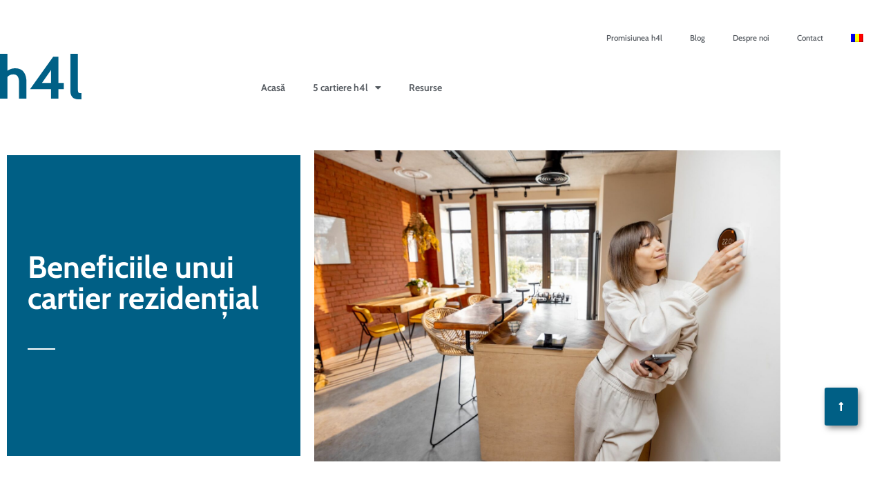

--- FILE ---
content_type: text/html; charset=UTF-8
request_url: https://www.h4l.ro/beneficiile-unui-cartier-rezidential/
body_size: 69634
content:
<!DOCTYPE html>
<html lang="ro-RO" prefix="og: https://ogp.me/ns#"> <head><meta http-equiv="Content-Type" content="text/html;charset=UTF-8"><script>document.seraph_accel_usbpb=document.createElement;seraph_accel_izrbpb={add:function(b,a=10){void 0===this.a[a]&&(this.a[a]=[]);this.a[a].push(b)},a:{}}</script> <script type="o/js-lzl">(function(w,d,s,l,i){w[l]=w[l]||[];w[l].push({'gtm.start':
new Date().getTime(),event:'gtm.js'});var f=d.getElementsByTagName(s)[0],
j=d.createElement(s),dl=l!='dataLayer'?'&l='+l:'';j.async=true;j.src=
'https://www.googletagmanager.com/gtm.js?id='+i+dl;f.parentNode.insertBefore(j,f);
})(window,document,'script','dataLayer','GTM-MNTMH75');</script> <meta name="viewport" content="width=device-width, initial-scale=1"> <link rel="profile" href="https://gmpg.org/xfn/11">  <title>Beneficiile unui cartier rezidențial - home 4 life</title> <meta name="description" content='Tendința actuală în piața imobiliară ne îndreaptă către conceptul de "acasă pentru toată viața". Iată care sunt beneficiile unui cartier rezidențial!'> <meta name="robots" content="follow, index, max-snippet:-1, max-video-preview:-1, max-image-preview:large"> <link rel="canonical" href="https://www.h4l.ro/beneficiile-unui-cartier-rezidential/"> <meta property="og:locale" content="ro_RO"> <meta property="og:type" content="article"> <meta property="og:title" content="Beneficiile unui cartier rezidențial - home 4 life"> <meta property="og:description" content='Tendința actuală în piața imobiliară ne îndreaptă către conceptul de "acasă pentru toată viața". Iată care sunt beneficiile unui cartier rezidențial!'> <meta property="og:url" content="https://www.h4l.ro/beneficiile-unui-cartier-rezidential/"> <meta property="og:site_name" content="home 4 life"> <meta property="article:tag" content="cartier rezidențial"> <meta property="article:tag" content="beneficiile unui cartier rezidential"> <meta property="article:tag" content="cartier rezidential beneficii"> <meta property="article:tag" content="cartiere rezidentiale"> <meta property="article:tag" content="cartier rezidential bucuresti"> <meta property="article:section" content="Toate articolele"> <meta property="og:updated_time" content="2024-03-05T08:50:27+02:00"> <meta property="og:image" content="https://www.h4l.ro/wp-content/uploads/2024/03/Beneficiile-unui-cartier-rezidential.jpg"> <meta property="og:image:secure_url" content="https://www.h4l.ro/wp-content/uploads/2024/03/Beneficiile-unui-cartier-rezidential.jpg"> <meta property="og:image:width" content="2000"> <meta property="og:image:height" content="1334"> <meta property="og:image:alt" content="Beneficiile unui cartier rezidențial"> <meta property="og:image:type" content="image/jpeg"> <meta property="article:published_time" content="2024-03-05T08:47:36+02:00"> <meta property="article:modified_time" content="2024-03-05T08:50:27+02:00"> <meta name="twitter:card" content="summary_large_image"> <meta name="twitter:title" content="Beneficiile unui cartier rezidențial - home 4 life"> <meta name="twitter:description" content='Tendința actuală în piața imobiliară ne îndreaptă către conceptul de "acasă pentru toată viața". Iată care sunt beneficiile unui cartier rezidențial!'> <meta name="twitter:image" content="https://www.h4l.ro/wp-content/uploads/2024/03/Beneficiile-unui-cartier-rezidential.jpg"> <meta name="twitter:label1" content="Scris de"> <meta name="twitter:data1" content="h4l"> <meta name="twitter:label2" content="Timp pentru citire"> <meta name="twitter:data2" content="4 minute"> <script type="application/ld+json" class="rank-math-schema-pro">{"@context":"https://schema.org","@graph":[{"@type":"Place","@id":"https://www.h4l.ro/#place","address":{"@type":"PostalAddress","streetAddress":"Str. Gara Her\u0103str\u0103u 4C","addressLocality":"Bucure\u0219ti","addressRegion":"Bucure\u0219ti","postalCode":"020334","addressCountry":"Romania"}},{"@type":["RealEstateAgent","Organization"],"@id":"https://www.h4l.ro/#organization","name":"h4l","url":"https://h4l.ro","email":"contact@h4l.ro","address":{"@type":"PostalAddress","streetAddress":"Str. Gara Her\u0103str\u0103u 4C","addressLocality":"Bucure\u0219ti","addressRegion":"Bucure\u0219ti","postalCode":"020334","addressCountry":"Romania"},"priceRange":"$$$","openingHours":["Monday,Tuesday,Wednesday,Thursday,Friday,Saturday,Sunday 09:00-17:00"],"location":{"@id":"https://www.h4l.ro/#place"}},{"@type":"WebSite","@id":"https://www.h4l.ro/#website","url":"https://www.h4l.ro","name":"home 4 life","publisher":{"@id":"https://www.h4l.ro/#organization"},"inLanguage":"ro-RO"},{"@type":"ImageObject","@id":"https://www.h4l.ro/wp-content/uploads/2024/03/Beneficiile-unui-cartier-rezidential.jpg","url":"https://www.h4l.ro/wp-content/uploads/2024/03/Beneficiile-unui-cartier-rezidential.jpg","width":"2000","height":"1334","caption":"Beneficiile unui cartier reziden\u021bial","inLanguage":"ro-RO"},{"@type":"BreadcrumbList","@id":"https://www.h4l.ro/beneficiile-unui-cartier-rezidential/#breadcrumb","itemListElement":[{"@type":"ListItem","position":"1","item":{"@id":"https://h4l.ro","name":"Prima pagin\u0103"}},{"@type":"ListItem","position":"2","item":{"@id":"https://www.h4l.ro/beneficiile-unui-cartier-rezidential/","name":"Beneficiile unui cartier reziden\u021bial"}}]},{"@type":"WebPage","@id":"https://www.h4l.ro/beneficiile-unui-cartier-rezidential/#webpage","url":"https://www.h4l.ro/beneficiile-unui-cartier-rezidential/","name":"Beneficiile unui cartier reziden\u021bial - home 4 life","datePublished":"2024-03-05T08:47:36+02:00","dateModified":"2024-03-05T08:50:27+02:00","isPartOf":{"@id":"https://www.h4l.ro/#website"},"primaryImageOfPage":{"@id":"https://www.h4l.ro/wp-content/uploads/2024/03/Beneficiile-unui-cartier-rezidential.jpg"},"inLanguage":"ro-RO","breadcrumb":{"@id":"https://www.h4l.ro/beneficiile-unui-cartier-rezidential/#breadcrumb"}},{"@type":"Person","@id":"https://www.h4l.ro/author/h4l/","name":"h4l","url":"https://www.h4l.ro/author/h4l/","image":{"@type":"ImageObject","@id":"https://secure.gravatar.com/avatar/390550953b8917297aca3c4c961505ffb8a239f8d10b99ca8040386e349142a6?s=96&amp;d=mm&amp;r=g","url":"https://secure.gravatar.com/avatar/390550953b8917297aca3c4c961505ffb8a239f8d10b99ca8040386e349142a6?s=96&amp;d=mm&amp;r=g","caption":"h4l","inLanguage":"ro-RO"},"worksFor":{"@id":"https://www.h4l.ro/#organization"}},{"@type":"BlogPosting","headline":"Beneficiile unui cartier reziden\u021bial - home 4 life","keywords":"beneficiile unui cartier reziden\u021bial","datePublished":"2024-03-05T08:47:36+02:00","dateModified":"2024-03-05T08:50:27+02:00","author":{"@id":"https://www.h4l.ro/author/h4l/","name":"h4l"},"publisher":{"@id":"https://www.h4l.ro/#organization"},"description":"Tendin\u021ba actual\u0103 \u00een pia\u021ba imobiliar\u0103 ne \u00eendreapt\u0103 c\u0103tre conceptul de &quot;acas\u0103 pentru toat\u0103 via\u021ba&quot;. Iat\u0103 care sunt beneficiile unui cartier reziden\u021bial!","name":"Beneficiile unui cartier reziden\u021bial - home 4 life","@id":"https://www.h4l.ro/beneficiile-unui-cartier-rezidential/#richSnippet","isPartOf":{"@id":"https://www.h4l.ro/beneficiile-unui-cartier-rezidential/#webpage"},"image":{"@id":"https://www.h4l.ro/wp-content/uploads/2024/03/Beneficiile-unui-cartier-rezidential.jpg"},"inLanguage":"ro-RO","mainEntityOfPage":{"@id":"https://www.h4l.ro/beneficiile-unui-cartier-rezidential/#webpage"}}]}</script> <link rel="dns-prefetch" href="//www.h4l.ro"> <link rel="dns-prefetch" href="//cdn.jsdelivr.net"> <link rel="dns-prefetch" href="//maps.googleapis.com"> <link rel="dns-prefetch" href="//fonts.googleapis.com"> <link rel="alternate" type="application/rss+xml" title="home 4 life » Flux" href="https://www.h4l.ro/feed/"> <link rel="alternate" type="application/rss+xml" title="home 4 life » Flux comentarii" href="https://www.h4l.ro/comments/feed/"> <link rel="alternate" type="application/rss+xml" title="Flux comentarii home 4 life » Beneficiile unui cartier rezidențial" href="https://www.h4l.ro/beneficiile-unui-cartier-rezidential/feed/">                                   <script id="wpml-cookie-js-extra" type="o/js-lzl">
var wpml_cookies = {"wp-wpml_current_language":{"value":"ro","expires":1,"path":"\/"}};
var wpml_cookies = {"wp-wpml_current_language":{"value":"ro","expires":1,"path":"\/"}};
</script> <script src="https://www.h4l.ro/wp-content/plugins/sitepress-multilingual-cms/res/js/cookies/language-cookie.js?ver=476000" id="wpml-cookie-js" defer data-wp-strategy="defer" type="o/js-lzl"></script> <script src="https://www.h4l.ro/wp-includes/js/jquery/jquery.min.js?ver=3.7.1" id="jquery-core-js" type="o/js-lzl"></script> <script src="https://www.h4l.ro/wp-includes/js/jquery/jquery-migrate.min.js?ver=3.4.1" id="jquery-migrate-js" type="o/js-lzl"></script> <script id="wpml-xdomain-data-js-extra" type="o/js-lzl">
var wpml_xdomain_data = {"css_selector":"wpml-ls-item","ajax_url":"https:\/\/www.h4l.ro\/wp-admin\/admin-ajax.php","current_lang":"ro","_nonce":"eac21bb028"};
</script> <script src="https://www.h4l.ro/wp-content/plugins/sitepress-multilingual-cms/res/js/xdomain-data.js?ver=476000" id="wpml-xdomain-data-js" defer data-wp-strategy="defer" type="o/js-lzl"></script> <link rel="https://api.w.org/" href="https://www.h4l.ro/wp-json/"><link rel="alternate" title="JSON" type="application/json" href="https://www.h4l.ro/wp-json/wp/v2/posts/47450"><link rel="EditURI" type="application/rsd+xml" title="RSD" href="https://www.h4l.ro/xmlrpc.php?rsd"> <meta name="generator" content="WordPress 6.8.3"> <link rel="shortlink" href="https://www.h4l.ro/?p=47450"> <link rel="alternate" title="oEmbed (JSON)" type="application/json+oembed" href="https://www.h4l.ro/wp-json/oembed/1.0/embed?url=https%3A%2F%2Fwww.h4l.ro%2Fbeneficiile-unui-cartier-rezidential%2F"> <link rel="alternate" title="oEmbed (XML)" type="text/xml+oembed" href="https://www.h4l.ro/wp-json/oembed/1.0/embed?url=https%3A%2F%2Fwww.h4l.ro%2Fbeneficiile-unui-cartier-rezidential%2F&amp;format=xml"> <meta name="generator" content="WPML ver:4.7.6 stt:1,44;"> <meta name="generator" content="Elementor 3.34.2; features: additional_custom_breakpoints; settings: css_print_method-internal, google_font-enabled, font_display-auto"> <meta name="facebook-domain-verification" content="ked9jzdjiy79at9olaghrp5rvgwar8"> <script type="o/js-lzl">
var script = document.createElement('script');
script.async = true;
script.src = 'https://client.prod.mplat-ppcprotect.com/1kNKBiP7QiZrC5-AmWh6uiTRUwag2ZZRjQMsdzwg.js';
document.head.appendChild(script);
</script> <script type="o/js-lzl">
!function(f,b,e,v,n,t,s)
{if(f.fbq)return;n=f.fbq=function(){n.callMethod?
n.callMethod.apply(n,arguments):n.queue.push(arguments)};
if(!f._fbq)f._fbq=n;n.push=n;n.loaded=!0;n.version='2.0';
n.queue=[];t=b.createElement(e);t.async=!0;
t.src=v;s=b.getElementsByTagName(e)[0];
s.parentNode.insertBefore(t,s)}(window, document,'script',
'https://connect.facebook.net/en_US/fbevents.js');
fbq('init', '203953838087815');
fbq('track', 'PageView');
</script> <noscript><img height="1" width="1" style="display:none" src="https://www.facebook.com/tr?id=203953838087815&amp;ev=PageView&amp;noscript=1"></noscript> <script async src="https://www.googletagmanager.com/gtag/js?id=G-DVC3YZFMHS" type="o/js-lzl"></script> <script type="o/js-lzl">
  window.dataLayer = window.dataLayer || [];
  function gtag(){dataLayer.push(arguments);}
  gtag('js', new Date());

  gtag('config', 'G-DVC3YZFMHS');
</script>  <link rel="icon" href="https://www.h4l.ro/wp-content/uploads/2020/10/logo-h4l-concept-04.svg" sizes="32x32"> <link rel="icon" href="https://www.h4l.ro/wp-content/uploads/2020/10/logo-h4l-concept-04.svg" sizes="192x192"> <link rel="apple-touch-icon" href="https://www.h4l.ro/wp-content/uploads/2020/10/logo-h4l-concept-04.svg"> <meta name="msapplication-TileImage" content="https://www.h4l.ro/wp-content/uploads/2020/10/logo-h4l-concept-04.svg">  <noscript><style>.lzl{display:none!important;}</style></noscript><style>img.lzl,img.lzl-ing{opacity:0.01;}img.lzl-ed{transition:opacity .25s ease-in-out;}</style><style>img:is([sizes="auto" i],[sizes^="auto," i]){contain-intrinsic-size:3000px 1500px}</style><link rel="stylesheet/lzl-nc" href="data:text/css,"><noscript lzl=""><link rel="stylesheet" href="data:text/css,"></noscript><style id="classic-theme-styles-inline-css"></style><link id="classic-theme-styles-inline-css-nonCrit" rel="stylesheet/lzl-nc" href="/wp-content/cache/seraphinite-accelerator/s/m/d/css/20b431ab6ecd62bdb35135b32eb9456a.100.css"><noscript lzl=""><link rel="stylesheet" href="/wp-content/cache/seraphinite-accelerator/s/m/d/css/20b431ab6ecd62bdb35135b32eb9456a.100.css"></noscript><style id="global-styles-inline-css">:root{--wp--preset--aspect-ratio--square:1;--wp--preset--aspect-ratio--4-3:4/3;--wp--preset--aspect-ratio--3-4:3/4;--wp--preset--aspect-ratio--3-2:3/2;--wp--preset--aspect-ratio--2-3:2/3;--wp--preset--aspect-ratio--16-9:16/9;--wp--preset--aspect-ratio--9-16:9/16;--wp--preset--color--black:#000;--wp--preset--color--cyan-bluish-gray:#abb8c3;--wp--preset--color--white:#fff;--wp--preset--color--pale-pink:#f78da7;--wp--preset--color--vivid-red:#cf2e2e;--wp--preset--color--luminous-vivid-orange:#ff6900;--wp--preset--color--luminous-vivid-amber:#fcb900;--wp--preset--color--light-green-cyan:#7bdcb5;--wp--preset--color--vivid-green-cyan:#00d084;--wp--preset--color--pale-cyan-blue:#8ed1fc;--wp--preset--color--vivid-cyan-blue:#0693e3;--wp--preset--color--vivid-purple:#9b51e0;--wp--preset--gradient--vivid-cyan-blue-to-vivid-purple:linear-gradient(135deg,rgba(6,147,227,1) 0%,#9b51e0 100%);--wp--preset--gradient--light-green-cyan-to-vivid-green-cyan:linear-gradient(135deg,#7adcb4 0%,#00d082 100%);--wp--preset--gradient--luminous-vivid-amber-to-luminous-vivid-orange:linear-gradient(135deg,rgba(252,185,0,1) 0%,rgba(255,105,0,1) 100%);--wp--preset--gradient--luminous-vivid-orange-to-vivid-red:linear-gradient(135deg,rgba(255,105,0,1) 0%,#cf2e2e 100%);--wp--preset--gradient--very-light-gray-to-cyan-bluish-gray:linear-gradient(135deg,#eee 0%,#a9b8c3 100%);--wp--preset--gradient--cool-to-warm-spectrum:linear-gradient(135deg,#4aeadc 0%,#9778d1 20%,#cf2aba 40%,#ee2c82 60%,#fb6962 80%,#fef84c 100%);--wp--preset--gradient--blush-light-purple:linear-gradient(135deg,#ffceec 0%,#9896f0 100%);--wp--preset--gradient--blush-bordeaux:linear-gradient(135deg,#fecda5 0%,#fe2d2d 50%,#6b003e 100%);--wp--preset--gradient--luminous-dusk:linear-gradient(135deg,#ffcb70 0%,#c751c0 50%,#4158d0 100%);--wp--preset--gradient--pale-ocean:linear-gradient(135deg,#fff5cb 0%,#b6e3d4 50%,#33a7b5 100%);--wp--preset--gradient--electric-grass:linear-gradient(135deg,#caf880 0%,#71ce7e 100%);--wp--preset--gradient--midnight:linear-gradient(135deg,#020381 0%,#2874fc 100%);--wp--preset--font-size--small:13px;--wp--preset--font-size--medium:20px;--wp--preset--font-size--large:36px;--wp--preset--font-size--x-large:42px;--wp--preset--spacing--20:.44rem;--wp--preset--spacing--30:.67rem;--wp--preset--spacing--40:1rem;--wp--preset--spacing--50:1.5rem;--wp--preset--spacing--60:2.25rem;--wp--preset--spacing--70:3.38rem;--wp--preset--spacing--80:5.06rem;--wp--preset--shadow--natural:6px 6px 9px rgba(0,0,0,.2);--wp--preset--shadow--deep:12px 12px 50px rgba(0,0,0,.4);--wp--preset--shadow--sharp:6px 6px 0px rgba(0,0,0,.2);--wp--preset--shadow--outlined:6px 6px 0px -3px rgba(255,255,255,1),6px 6px rgba(0,0,0,1);--wp--preset--shadow--crisp:6px 6px 0px rgba(0,0,0,1)}</style><link id="global-styles-inline-css-nonCrit" rel="stylesheet/lzl-nc" href="/wp-content/cache/seraphinite-accelerator/s/m/d/css/28b888b54d8b0f0d30da14539989c003.1712.css"><noscript lzl=""><link rel="stylesheet" href="/wp-content/cache/seraphinite-accelerator/s/m/d/css/28b888b54d8b0f0d30da14539989c003.1712.css"></noscript><style id="contact-form-7-css-crit" media="all">.wpcf7 .screen-reader-response{position:absolute;overflow:hidden;clip:rect(1px,1px,1px,1px);clip-path:inset(50%);height:1px;width:1px;margin:-1px;padding:0;border:0;word-wrap:normal!important}.wpcf7 .hidden-fields-container{display:none}.wpcf7 form .wpcf7-response-output{margin:2em .5em 1em;padding:.2em 1em;border:2px solid #00a0d2}.wpcf7 form.init .wpcf7-response-output,.wpcf7 form.resetting .wpcf7-response-output,.wpcf7 form.submitting .wpcf7-response-output{display:none}.wpcf7-form-control-wrap{position:relative}.wpcf7-list-item{display:inline-block;margin:0 0 0 1em}.wpcf7-list-item-label::before,.wpcf7-list-item-label::after{content:" "}@keyframes spin{from{transform:rotate(0deg)}to{transform:rotate(360deg)}}@keyframes blink{from{opacity:0}50%{opacity:1}to{opacity:0}}.wpcf7 [inert]{opacity:.5}.wpcf7 input[type=file]{cursor:pointer}.wpcf7 input[type=file]:disabled{cursor:default}.wpcf7 .wpcf7-submit:disabled{cursor:not-allowed}.wpcf7 input[type=url],.wpcf7 input[type=email],.wpcf7 input[type=tel]{direction:ltr}</style><link rel="stylesheet/lzl-nc" id="contact-form-7-css" href="https://www.h4l.ro/wp-content/cache/seraphinite-accelerator/s/m/d/css/46f9fc31ea8b4e218ded835422aa0d72.55e.css" media="all"><noscript lzl=""><link rel="stylesheet" href="https://www.h4l.ro/wp-content/cache/seraphinite-accelerator/s/m/d/css/46f9fc31ea8b4e218ded835422aa0d72.55e.css" media="all"></noscript><style id="cf7md_roboto-css-crit" media="all">@font-face{font-family:"Roboto";font-style:normal;font-weight:400;font-stretch:100%;src:url("https://fonts.gstatic.com/s/roboto/v50/KFO7CnqEu92Fr1ME7kSn66aGLdTylUAMa3GUBGEe.woff2") format("woff2");unicode-range:U+0460-052F,U+1C80-1C8A,U+20B4,U+2DE0-2DFF,U+A640-A69F,U+FE2E-FE2F;font-display:swap}@font-face{font-family:"Roboto";font-style:normal;font-weight:400;font-stretch:100%;src:url("https://fonts.gstatic.com/s/roboto/v50/KFO7CnqEu92Fr1ME7kSn66aGLdTylUAMa3iUBGEe.woff2") format("woff2");unicode-range:U+0301,U+0400-045F,U+0490-0491,U+04B0-04B1,U+2116;font-display:swap}@font-face{font-family:"Roboto";font-style:normal;font-weight:400;font-stretch:100%;src:url("https://fonts.gstatic.com/s/roboto/v50/KFO7CnqEu92Fr1ME7kSn66aGLdTylUAMa3CUBGEe.woff2") format("woff2");unicode-range:U+1F00-1FFF;font-display:swap}@font-face{font-family:"Roboto";font-style:normal;font-weight:400;font-stretch:100%;src:url("https://fonts.gstatic.com/s/roboto/v50/KFO7CnqEu92Fr1ME7kSn66aGLdTylUAMa3-UBGEe.woff2") format("woff2");unicode-range:U+0370-0377,U+037A-037F,U+0384-038A,U+038C,U+038E-03A1,U+03A3-03FF;font-display:swap}@font-face{font-family:"Roboto";font-style:normal;font-weight:400;font-stretch:100%;src:url("https://fonts.gstatic.com/s/roboto/v50/KFO7CnqEu92Fr1ME7kSn66aGLdTylUAMawCUBGEe.woff2") format("woff2");unicode-range:U+0302-0303,U+0305,U+0307-0308,U+0310,U+0312,U+0315,U+031A,U+0326-0327,U+032C,U+032F-0330,U+0332-0333,U+0338,U+033A,U+0346,U+034D,U+0391-03A1,U+03A3-03A9,U+03B1-03C9,U+03D1,U+03D5-03D6,U+03F0-03F1,U+03F4-03F5,U+2016-2017,U+2034-2038,U+203C,U+2040,U+2043,U+2047,U+2050,U+2057,U+205F,U+2070-2071,U+2074-208E,U+2090-209C,U+20D0-20DC,U+20E1,U+20E5-20EF,U+2100-2112,U+2114-2115,U+2117-2121,U+2123-214F,U+2190,U+2192,U+2194-21AE,U+21B0-21E5,U+21F1-21F2,U+21F4-2211,U+2213-2214,U+2216-22FF,U+2308-230B,U+2310,U+2319,U+231C-2321,U+2336-237A,U+237C,U+2395,U+239B-23B7,U+23D0,U+23DC-23E1,U+2474-2475,U+25AF,U+25B3,U+25B7,U+25BD,U+25C1,U+25CA,U+25CC,U+25FB,U+266D-266F,U+27C0-27FF,U+2900-2AFF,U+2B0E-2B11,U+2B30-2B4C,U+2BFE,U+3030,U+FF5B,U+FF5D,U+1D400-1D7FF,U+1EE00-1EEFF;font-display:swap}@font-face{font-family:"Roboto";font-style:normal;font-weight:400;font-stretch:100%;src:url("https://fonts.gstatic.com/s/roboto/v50/KFO7CnqEu92Fr1ME7kSn66aGLdTylUAMaxKUBGEe.woff2") format("woff2");unicode-range:U+0001-000C,U+000E-001F,U+007F-009F,U+20DD-20E0,U+20E2-20E4,U+2150-218F,U+2190,U+2192,U+2194-2199,U+21AF,U+21E6-21F0,U+21F3,U+2218-2219,U+2299,U+22C4-22C6,U+2300-243F,U+2440-244A,U+2460-24FF,U+25A0-27BF,U+2800-28FF,U+2921-2922,U+2981,U+29BF,U+29EB,U+2B00-2BFF,U+4DC0-4DFF,U+FFF9-FFFB,U+10140-1018E,U+10190-1019C,U+101A0,U+101D0-101FD,U+102E0-102FB,U+10E60-10E7E,U+1D2C0-1D2D3,U+1D2E0-1D37F,U+1F000-1F0FF,U+1F100-1F1AD,U+1F1E6-1F1FF,U+1F30D-1F30F,U+1F315,U+1F31C,U+1F31E,U+1F320-1F32C,U+1F336,U+1F378,U+1F37D,U+1F382,U+1F393-1F39F,U+1F3A7-1F3A8,U+1F3AC-1F3AF,U+1F3C2,U+1F3C4-1F3C6,U+1F3CA-1F3CE,U+1F3D4-1F3E0,U+1F3ED,U+1F3F1-1F3F3,U+1F3F5-1F3F7,U+1F408,U+1F415,U+1F41F,U+1F426,U+1F43F,U+1F441-1F442,U+1F444,U+1F446-1F449,U+1F44C-1F44E,U+1F453,U+1F46A,U+1F47D,U+1F4A3,U+1F4B0,U+1F4B3,U+1F4B9,U+1F4BB,U+1F4BF,U+1F4C8-1F4CB,U+1F4D6,U+1F4DA,U+1F4DF,U+1F4E3-1F4E6,U+1F4EA-1F4ED,U+1F4F7,U+1F4F9-1F4FB,U+1F4FD-1F4FE,U+1F503,U+1F507-1F50B,U+1F50D,U+1F512-1F513,U+1F53E-1F54A,U+1F54F-1F5FA,U+1F610,U+1F650-1F67F,U+1F687,U+1F68D,U+1F691,U+1F694,U+1F698,U+1F6AD,U+1F6B2,U+1F6B9-1F6BA,U+1F6BC,U+1F6C6-1F6CF,U+1F6D3-1F6D7,U+1F6E0-1F6EA,U+1F6F0-1F6F3,U+1F6F7-1F6FC,U+1F700-1F7FF,U+1F800-1F80B,U+1F810-1F847,U+1F850-1F859,U+1F860-1F887,U+1F890-1F8AD,U+1F8B0-1F8BB,U+1F8C0-1F8C1,U+1F900-1F90B,U+1F93B,U+1F946,U+1F984,U+1F996,U+1F9E9,U+1FA00-1FA6F,U+1FA70-1FA7C,U+1FA80-1FA89,U+1FA8F-1FAC6,U+1FACE-1FADC,U+1FADF-1FAE9,U+1FAF0-1FAF8,U+1FB00-1FBFF;font-display:swap}@font-face{font-family:"Roboto";font-style:normal;font-weight:400;font-stretch:100%;src:url("https://fonts.gstatic.com/s/roboto/v50/KFO7CnqEu92Fr1ME7kSn66aGLdTylUAMa3OUBGEe.woff2") format("woff2");unicode-range:U+0102-0103,U+0110-0111,U+0128-0129,U+0168-0169,U+01A0-01A1,U+01AF-01B0,U+0300-0301,U+0303-0304,U+0308-0309,U+0323,U+0329,U+1EA0-1EF9,U+20AB;font-display:swap}@font-face{font-family:"Roboto";font-style:normal;font-weight:400;font-stretch:100%;src:url("https://fonts.gstatic.com/s/roboto/v50/KFO7CnqEu92Fr1ME7kSn66aGLdTylUAMa3KUBGEe.woff2") format("woff2");unicode-range:U+0100-02BA,U+02BD-02C5,U+02C7-02CC,U+02CE-02D7,U+02DD-02FF,U+0304,U+0308,U+0329,U+1D00-1DBF,U+1E00-1E9F,U+1EF2-1EFF,U+2020,U+20A0-20AB,U+20AD-20C0,U+2113,U+2C60-2C7F,U+A720-A7FF;font-display:swap}@font-face{font-family:"Roboto";font-style:normal;font-weight:400;font-stretch:100%;src:url("https://fonts.gstatic.com/s/roboto/v50/KFO7CnqEu92Fr1ME7kSn66aGLdTylUAMa3yUBA.woff2") format("woff2");unicode-range:U+0000-00FF,U+0131,U+0152-0153,U+02BB-02BC,U+02C6,U+02DA,U+02DC,U+0304,U+0308,U+0329,U+2000-206F,U+20AC,U+2122,U+2191,U+2193,U+2212,U+2215,U+FEFF,U+FFFD;font-display:swap}@font-face{font-family:"Roboto";font-style:normal;font-weight:500;font-stretch:100%;src:url("https://fonts.gstatic.com/s/roboto/v50/KFO7CnqEu92Fr1ME7kSn66aGLdTylUAMa3GUBGEe.woff2") format("woff2");unicode-range:U+0460-052F,U+1C80-1C8A,U+20B4,U+2DE0-2DFF,U+A640-A69F,U+FE2E-FE2F;font-display:swap}@font-face{font-family:"Roboto";font-style:normal;font-weight:500;font-stretch:100%;src:url("https://fonts.gstatic.com/s/roboto/v50/KFO7CnqEu92Fr1ME7kSn66aGLdTylUAMa3iUBGEe.woff2") format("woff2");unicode-range:U+0301,U+0400-045F,U+0490-0491,U+04B0-04B1,U+2116;font-display:swap}@font-face{font-family:"Roboto";font-style:normal;font-weight:500;font-stretch:100%;src:url("https://fonts.gstatic.com/s/roboto/v50/KFO7CnqEu92Fr1ME7kSn66aGLdTylUAMa3CUBGEe.woff2") format("woff2");unicode-range:U+1F00-1FFF;font-display:swap}@font-face{font-family:"Roboto";font-style:normal;font-weight:500;font-stretch:100%;src:url("https://fonts.gstatic.com/s/roboto/v50/KFO7CnqEu92Fr1ME7kSn66aGLdTylUAMa3-UBGEe.woff2") format("woff2");unicode-range:U+0370-0377,U+037A-037F,U+0384-038A,U+038C,U+038E-03A1,U+03A3-03FF;font-display:swap}@font-face{font-family:"Roboto";font-style:normal;font-weight:500;font-stretch:100%;src:url("https://fonts.gstatic.com/s/roboto/v50/KFO7CnqEu92Fr1ME7kSn66aGLdTylUAMawCUBGEe.woff2") format("woff2");unicode-range:U+0302-0303,U+0305,U+0307-0308,U+0310,U+0312,U+0315,U+031A,U+0326-0327,U+032C,U+032F-0330,U+0332-0333,U+0338,U+033A,U+0346,U+034D,U+0391-03A1,U+03A3-03A9,U+03B1-03C9,U+03D1,U+03D5-03D6,U+03F0-03F1,U+03F4-03F5,U+2016-2017,U+2034-2038,U+203C,U+2040,U+2043,U+2047,U+2050,U+2057,U+205F,U+2070-2071,U+2074-208E,U+2090-209C,U+20D0-20DC,U+20E1,U+20E5-20EF,U+2100-2112,U+2114-2115,U+2117-2121,U+2123-214F,U+2190,U+2192,U+2194-21AE,U+21B0-21E5,U+21F1-21F2,U+21F4-2211,U+2213-2214,U+2216-22FF,U+2308-230B,U+2310,U+2319,U+231C-2321,U+2336-237A,U+237C,U+2395,U+239B-23B7,U+23D0,U+23DC-23E1,U+2474-2475,U+25AF,U+25B3,U+25B7,U+25BD,U+25C1,U+25CA,U+25CC,U+25FB,U+266D-266F,U+27C0-27FF,U+2900-2AFF,U+2B0E-2B11,U+2B30-2B4C,U+2BFE,U+3030,U+FF5B,U+FF5D,U+1D400-1D7FF,U+1EE00-1EEFF;font-display:swap}@font-face{font-family:"Roboto";font-style:normal;font-weight:500;font-stretch:100%;src:url("https://fonts.gstatic.com/s/roboto/v50/KFO7CnqEu92Fr1ME7kSn66aGLdTylUAMaxKUBGEe.woff2") format("woff2");unicode-range:U+0001-000C,U+000E-001F,U+007F-009F,U+20DD-20E0,U+20E2-20E4,U+2150-218F,U+2190,U+2192,U+2194-2199,U+21AF,U+21E6-21F0,U+21F3,U+2218-2219,U+2299,U+22C4-22C6,U+2300-243F,U+2440-244A,U+2460-24FF,U+25A0-27BF,U+2800-28FF,U+2921-2922,U+2981,U+29BF,U+29EB,U+2B00-2BFF,U+4DC0-4DFF,U+FFF9-FFFB,U+10140-1018E,U+10190-1019C,U+101A0,U+101D0-101FD,U+102E0-102FB,U+10E60-10E7E,U+1D2C0-1D2D3,U+1D2E0-1D37F,U+1F000-1F0FF,U+1F100-1F1AD,U+1F1E6-1F1FF,U+1F30D-1F30F,U+1F315,U+1F31C,U+1F31E,U+1F320-1F32C,U+1F336,U+1F378,U+1F37D,U+1F382,U+1F393-1F39F,U+1F3A7-1F3A8,U+1F3AC-1F3AF,U+1F3C2,U+1F3C4-1F3C6,U+1F3CA-1F3CE,U+1F3D4-1F3E0,U+1F3ED,U+1F3F1-1F3F3,U+1F3F5-1F3F7,U+1F408,U+1F415,U+1F41F,U+1F426,U+1F43F,U+1F441-1F442,U+1F444,U+1F446-1F449,U+1F44C-1F44E,U+1F453,U+1F46A,U+1F47D,U+1F4A3,U+1F4B0,U+1F4B3,U+1F4B9,U+1F4BB,U+1F4BF,U+1F4C8-1F4CB,U+1F4D6,U+1F4DA,U+1F4DF,U+1F4E3-1F4E6,U+1F4EA-1F4ED,U+1F4F7,U+1F4F9-1F4FB,U+1F4FD-1F4FE,U+1F503,U+1F507-1F50B,U+1F50D,U+1F512-1F513,U+1F53E-1F54A,U+1F54F-1F5FA,U+1F610,U+1F650-1F67F,U+1F687,U+1F68D,U+1F691,U+1F694,U+1F698,U+1F6AD,U+1F6B2,U+1F6B9-1F6BA,U+1F6BC,U+1F6C6-1F6CF,U+1F6D3-1F6D7,U+1F6E0-1F6EA,U+1F6F0-1F6F3,U+1F6F7-1F6FC,U+1F700-1F7FF,U+1F800-1F80B,U+1F810-1F847,U+1F850-1F859,U+1F860-1F887,U+1F890-1F8AD,U+1F8B0-1F8BB,U+1F8C0-1F8C1,U+1F900-1F90B,U+1F93B,U+1F946,U+1F984,U+1F996,U+1F9E9,U+1FA00-1FA6F,U+1FA70-1FA7C,U+1FA80-1FA89,U+1FA8F-1FAC6,U+1FACE-1FADC,U+1FADF-1FAE9,U+1FAF0-1FAF8,U+1FB00-1FBFF;font-display:swap}@font-face{font-family:"Roboto";font-style:normal;font-weight:500;font-stretch:100%;src:url("https://fonts.gstatic.com/s/roboto/v50/KFO7CnqEu92Fr1ME7kSn66aGLdTylUAMa3OUBGEe.woff2") format("woff2");unicode-range:U+0102-0103,U+0110-0111,U+0128-0129,U+0168-0169,U+01A0-01A1,U+01AF-01B0,U+0300-0301,U+0303-0304,U+0308-0309,U+0323,U+0329,U+1EA0-1EF9,U+20AB;font-display:swap}@font-face{font-family:"Roboto";font-style:normal;font-weight:500;font-stretch:100%;src:url("https://fonts.gstatic.com/s/roboto/v50/KFO7CnqEu92Fr1ME7kSn66aGLdTylUAMa3KUBGEe.woff2") format("woff2");unicode-range:U+0100-02BA,U+02BD-02C5,U+02C7-02CC,U+02CE-02D7,U+02DD-02FF,U+0304,U+0308,U+0329,U+1D00-1DBF,U+1E00-1E9F,U+1EF2-1EFF,U+2020,U+20A0-20AB,U+20AD-20C0,U+2113,U+2C60-2C7F,U+A720-A7FF;font-display:swap}@font-face{font-family:"Roboto";font-style:normal;font-weight:500;font-stretch:100%;src:url("https://fonts.gstatic.com/s/roboto/v50/KFO7CnqEu92Fr1ME7kSn66aGLdTylUAMa3yUBA.woff2") format("woff2");unicode-range:U+0000-00FF,U+0131,U+0152-0153,U+02BB-02BC,U+02C6,U+02DA,U+02DC,U+0304,U+0308,U+0329,U+2000-206F,U+20AC,U+2122,U+2191,U+2193,U+2212,U+2215,U+FEFF,U+FFFD;font-display:swap}</style><link rel="stylesheet/lzl-nc" id="cf7md_roboto-css" href="data:text/css," media="all"><noscript lzl=""><link rel="stylesheet" href="data:text/css," media="all"></noscript><style id="cf7-material-design-css-crit" media="all">#cf7md-form :root{--mdc-theme-primary:#6200ee;--mdc-theme-secondary:#018786;--mdc-theme-background:#fff;--mdc-theme-surface:#fff;--mdc-theme-error:#b00020;--mdc-theme-on-primary:#fff;--mdc-theme-on-secondary:#fff;--mdc-theme-on-surface:#000;--mdc-theme-on-error:#fff;--mdc-theme-text-primary-on-background:rgba(0,0,0,.87);--mdc-theme-text-secondary-on-background:rgba(0,0,0,.54);--mdc-theme-text-hint-on-background:rgba(0,0,0,.38);--mdc-theme-text-disabled-on-background:rgba(0,0,0,.38);--mdc-theme-text-icon-on-background:rgba(0,0,0,.38);--mdc-theme-text-primary-on-light:rgba(0,0,0,.87);--mdc-theme-text-secondary-on-light:rgba(0,0,0,.54);--mdc-theme-text-hint-on-light:rgba(0,0,0,.38);--mdc-theme-text-disabled-on-light:rgba(0,0,0,.38);--mdc-theme-text-icon-on-light:rgba(0,0,0,.38);--mdc-theme-text-primary-on-dark:#fff;--mdc-theme-text-secondary-on-dark:rgba(255,255,255,.7);--mdc-theme-text-hint-on-dark:rgba(255,255,255,.5);--mdc-theme-text-disabled-on-dark:rgba(255,255,255,.5);--mdc-theme-text-icon-on-dark:rgba(255,255,255,.5)}#cf7md-form input[type=text],#cf7md-form input[type=email],#cf7md-form input[type=url],#cf7md-form input[type=password],#cf7md-form input[type=search],#cf7md-form input[type=number],#cf7md-form input[type=tel],#cf7md-form input[type=range],#cf7md-form input[type=date],#cf7md-form input[type=month],#cf7md-form input[type=week],#cf7md-form input[type=time],#cf7md-form input[type=datetime],#cf7md-form input[type=datetime-local],#cf7md-form input[type=color],#cf7md-form textarea{background:0 0;border-radius:0;display:block;width:100%;box-shadow:none}#cf7md-form label{font-weight:400;margin:0}#cf7md-form .cf:after,#cf7md-form .cf7md-item:after{content:"";display:table;clear:both}#cf7md-form :root{--mdc-layout-grid-margin-desktop:0px;--mdc-layout-grid-gutter-desktop:24px;--mdc-layout-grid-column-width-desktop:72px;--mdc-layout-grid-margin-tablet:0px;--mdc-layout-grid-gutter-tablet:16px;--mdc-layout-grid-column-width-tablet:72px;--mdc-layout-grid-margin-phone:0px;--mdc-layout-grid-gutter-phone:16px;--mdc-layout-grid-column-width-phone:72px}@media (min-width:840px){#cf7md-form .mdc-layout-grid{box-sizing:border-box;margin:0 auto;padding:0;padding:var(--mdc-layout-grid-margin-desktop,0px)}}@media (min-width:480px) and (max-width:839px){#cf7md-form .mdc-layout-grid{box-sizing:border-box;margin:0 auto;padding:0;padding:var(--mdc-layout-grid-margin-tablet,0px)}}@media (max-width:479px){#cf7md-form .mdc-layout-grid{box-sizing:border-box;margin:0 auto;padding:0;padding:var(--mdc-layout-grid-margin-phone,0px)}}@media (min-width:840px){#cf7md-form .mdc-layout-grid__inner{display:-webkit-flex;display:-ms-flexbox;display:flex;-webkit-flex-flow:row wrap;-ms-flex-flow:row wrap;flex-flow:row wrap;-webkit-align-items:stretch;-ms-flex-align:stretch;align-items:stretch;margin:-12px;margin:calc(var(--mdc-layout-grid-gutter-desktop,24px) / 2 * -1)}@supports (display:grid){#cf7md-form .mdc-layout-grid__inner{display:grid;margin:0;grid-gap:24px;grid-gap:var(--mdc-layout-grid-gutter-desktop,24px);grid-template-columns:repeat(12,minmax(0,1fr))}}}@media (min-width:480px) and (max-width:839px){#cf7md-form .mdc-layout-grid__inner{display:-webkit-flex;display:-ms-flexbox;display:flex;-webkit-flex-flow:row wrap;-ms-flex-flow:row wrap;flex-flow:row wrap;-webkit-align-items:stretch;-ms-flex-align:stretch;align-items:stretch;margin:-8px;margin:calc(var(--mdc-layout-grid-gutter-tablet,16px) / 2 * -1)}@supports (display:grid){#cf7md-form .mdc-layout-grid__inner{display:grid;margin:0;grid-gap:16px;grid-gap:var(--mdc-layout-grid-gutter-tablet,16px);grid-template-columns:repeat(8,minmax(0,1fr))}}}@media (max-width:479px){#cf7md-form .mdc-layout-grid__inner{display:-webkit-flex;display:-ms-flexbox;display:flex;-webkit-flex-flow:row wrap;-ms-flex-flow:row wrap;flex-flow:row wrap;-webkit-align-items:stretch;-ms-flex-align:stretch;align-items:stretch;margin:-8px;margin:calc(var(--mdc-layout-grid-gutter-phone,16px) / 2 * -1)}@supports (display:grid){#cf7md-form .mdc-layout-grid__inner{display:grid;margin:0;grid-gap:16px;grid-gap:var(--mdc-layout-grid-gutter-phone,16px);grid-template-columns:repeat(4,minmax(0,1fr))}}}@media (min-width:840px){#cf7md-form .mdc-layout-grid__cell{width:calc(33.33333% - 24px);width:calc(33.33333% - var(--mdc-layout-grid-gutter-desktop,24px));box-sizing:border-box;margin:12px;margin:calc(var(--mdc-layout-grid-gutter-desktop,24px) / 2)}@supports (display:grid){#cf7md-form .mdc-layout-grid__cell{width:auto;grid-column-end:span 4}}@supports (display:grid){#cf7md-form .mdc-layout-grid__cell{margin:0}}#cf7md-form .mdc-layout-grid__cell--span-1,#cf7md-form .mdc-layout-grid__cell--span-1-desktop{width:calc(8.33333% - 24px);width:calc(8.33333% - var(--mdc-layout-grid-gutter-desktop,24px))}@supports (display:grid){#cf7md-form .mdc-layout-grid__cell--span-1,#cf7md-form .mdc-layout-grid__cell--span-1-desktop{width:auto;grid-column-end:span 1}}#cf7md-form .mdc-layout-grid__cell--span-2,#cf7md-form .mdc-layout-grid__cell--span-2-desktop{width:calc(16.66667% - 24px);width:calc(16.66667% - var(--mdc-layout-grid-gutter-desktop,24px))}@supports (display:grid){#cf7md-form .mdc-layout-grid__cell--span-2,#cf7md-form .mdc-layout-grid__cell--span-2-desktop{width:auto;grid-column-end:span 2}}#cf7md-form .mdc-layout-grid__cell--span-3,#cf7md-form .mdc-layout-grid__cell--span-3-desktop{width:calc(25% - 24px);width:calc(25% - var(--mdc-layout-grid-gutter-desktop,24px))}@supports (display:grid){#cf7md-form .mdc-layout-grid__cell--span-3,#cf7md-form .mdc-layout-grid__cell--span-3-desktop{width:auto;grid-column-end:span 3}}#cf7md-form .mdc-layout-grid__cell--span-4,#cf7md-form .mdc-layout-grid__cell--span-4-desktop{width:calc(33.33333% - 24px);width:calc(33.33333% - var(--mdc-layout-grid-gutter-desktop,24px))}@supports (display:grid){#cf7md-form .mdc-layout-grid__cell--span-4,#cf7md-form .mdc-layout-grid__cell--span-4-desktop{width:auto;grid-column-end:span 4}}#cf7md-form .mdc-layout-grid__cell--span-5,#cf7md-form .mdc-layout-grid__cell--span-5-desktop{width:calc(41.66667% - 24px);width:calc(41.66667% - var(--mdc-layout-grid-gutter-desktop,24px))}@supports (display:grid){#cf7md-form .mdc-layout-grid__cell--span-5,#cf7md-form .mdc-layout-grid__cell--span-5-desktop{width:auto;grid-column-end:span 5}}#cf7md-form .mdc-layout-grid__cell--span-6,#cf7md-form .mdc-layout-grid__cell--span-6-desktop{width:calc(50% - 24px);width:calc(50% - var(--mdc-layout-grid-gutter-desktop,24px))}@supports (display:grid){#cf7md-form .mdc-layout-grid__cell--span-6,#cf7md-form .mdc-layout-grid__cell--span-6-desktop{width:auto;grid-column-end:span 6}}#cf7md-form .mdc-layout-grid__cell--span-7,#cf7md-form .mdc-layout-grid__cell--span-7-desktop{width:calc(58.33333% - 24px);width:calc(58.33333% - var(--mdc-layout-grid-gutter-desktop,24px))}@supports (display:grid){#cf7md-form .mdc-layout-grid__cell--span-7,#cf7md-form .mdc-layout-grid__cell--span-7-desktop{width:auto;grid-column-end:span 7}}#cf7md-form .mdc-layout-grid__cell--span-8,#cf7md-form .mdc-layout-grid__cell--span-8-desktop{width:calc(66.66667% - 24px);width:calc(66.66667% - var(--mdc-layout-grid-gutter-desktop,24px))}@supports (display:grid){#cf7md-form .mdc-layout-grid__cell--span-8,#cf7md-form .mdc-layout-grid__cell--span-8-desktop{width:auto;grid-column-end:span 8}}#cf7md-form .mdc-layout-grid__cell--span-9,#cf7md-form .mdc-layout-grid__cell--span-9-desktop{width:calc(75% - 24px);width:calc(75% - var(--mdc-layout-grid-gutter-desktop,24px))}@supports (display:grid){#cf7md-form .mdc-layout-grid__cell--span-9,#cf7md-form .mdc-layout-grid__cell--span-9-desktop{width:auto;grid-column-end:span 9}}#cf7md-form .mdc-layout-grid__cell--span-10,#cf7md-form .mdc-layout-grid__cell--span-10-desktop{width:calc(83.33333% - 24px);width:calc(83.33333% - var(--mdc-layout-grid-gutter-desktop,24px))}@supports (display:grid){#cf7md-form .mdc-layout-grid__cell--span-10,#cf7md-form .mdc-layout-grid__cell--span-10-desktop{width:auto;grid-column-end:span 10}}#cf7md-form .mdc-layout-grid__cell--span-11,#cf7md-form .mdc-layout-grid__cell--span-11-desktop{width:calc(91.66667% - 24px);width:calc(91.66667% - var(--mdc-layout-grid-gutter-desktop,24px))}@supports (display:grid){#cf7md-form .mdc-layout-grid__cell--span-11,#cf7md-form .mdc-layout-grid__cell--span-11-desktop{width:auto;grid-column-end:span 11}}#cf7md-form .mdc-layout-grid__cell--span-12,#cf7md-form .mdc-layout-grid__cell--span-12-desktop{width:calc(100% - 24px);width:calc(100% - var(--mdc-layout-grid-gutter-desktop,24px))}@supports (display:grid){#cf7md-form .mdc-layout-grid__cell--span-12,#cf7md-form .mdc-layout-grid__cell--span-12-desktop{width:auto;grid-column-end:span 12}}}@media (min-width:480px) and (max-width:839px){#cf7md-form .mdc-layout-grid__cell{width:calc(50% - 16px);width:calc(50% - var(--mdc-layout-grid-gutter-tablet,16px));box-sizing:border-box;margin:8px;margin:calc(var(--mdc-layout-grid-gutter-tablet,16px) / 2)}@supports (display:grid){#cf7md-form .mdc-layout-grid__cell{width:auto;grid-column-end:span 4}}@supports (display:grid){#cf7md-form .mdc-layout-grid__cell{margin:0}}#cf7md-form .mdc-layout-grid__cell--span-1,#cf7md-form .mdc-layout-grid__cell--span-1-tablet{width:calc(12.5% - 16px);width:calc(12.5% - var(--mdc-layout-grid-gutter-tablet,16px))}@supports (display:grid){#cf7md-form .mdc-layout-grid__cell--span-1,#cf7md-form .mdc-layout-grid__cell--span-1-tablet{width:auto;grid-column-end:span 1}}#cf7md-form .mdc-layout-grid__cell--span-2,#cf7md-form .mdc-layout-grid__cell--span-2-tablet{width:calc(25% - 16px);width:calc(25% - var(--mdc-layout-grid-gutter-tablet,16px))}@supports (display:grid){#cf7md-form .mdc-layout-grid__cell--span-2,#cf7md-form .mdc-layout-grid__cell--span-2-tablet{width:auto;grid-column-end:span 2}}#cf7md-form .mdc-layout-grid__cell--span-3,#cf7md-form .mdc-layout-grid__cell--span-3-tablet{width:calc(37.5% - 16px);width:calc(37.5% - var(--mdc-layout-grid-gutter-tablet,16px))}@supports (display:grid){#cf7md-form .mdc-layout-grid__cell--span-3,#cf7md-form .mdc-layout-grid__cell--span-3-tablet{width:auto;grid-column-end:span 3}}#cf7md-form .mdc-layout-grid__cell--span-4,#cf7md-form .mdc-layout-grid__cell--span-4-tablet{width:calc(50% - 16px);width:calc(50% - var(--mdc-layout-grid-gutter-tablet,16px))}@supports (display:grid){#cf7md-form .mdc-layout-grid__cell--span-4,#cf7md-form .mdc-layout-grid__cell--span-4-tablet{width:auto;grid-column-end:span 4}}#cf7md-form .mdc-layout-grid__cell--span-5,#cf7md-form .mdc-layout-grid__cell--span-5-tablet{width:calc(62.5% - 16px);width:calc(62.5% - var(--mdc-layout-grid-gutter-tablet,16px))}@supports (display:grid){#cf7md-form .mdc-layout-grid__cell--span-5,#cf7md-form .mdc-layout-grid__cell--span-5-tablet{width:auto;grid-column-end:span 5}}#cf7md-form .mdc-layout-grid__cell--span-6,#cf7md-form .mdc-layout-grid__cell--span-6-tablet{width:calc(75% - 16px);width:calc(75% - var(--mdc-layout-grid-gutter-tablet,16px))}@supports (display:grid){#cf7md-form .mdc-layout-grid__cell--span-6,#cf7md-form .mdc-layout-grid__cell--span-6-tablet{width:auto;grid-column-end:span 6}}#cf7md-form .mdc-layout-grid__cell--span-7,#cf7md-form .mdc-layout-grid__cell--span-7-tablet{width:calc(87.5% - 16px);width:calc(87.5% - var(--mdc-layout-grid-gutter-tablet,16px))}@supports (display:grid){#cf7md-form .mdc-layout-grid__cell--span-7,#cf7md-form .mdc-layout-grid__cell--span-7-tablet{width:auto;grid-column-end:span 7}}#cf7md-form .mdc-layout-grid__cell--span-8,#cf7md-form .mdc-layout-grid__cell--span-8-tablet{width:calc(100% - 16px);width:calc(100% - var(--mdc-layout-grid-gutter-tablet,16px))}@supports (display:grid){#cf7md-form .mdc-layout-grid__cell--span-8,#cf7md-form .mdc-layout-grid__cell--span-8-tablet{width:auto;grid-column-end:span 8}}#cf7md-form .mdc-layout-grid__cell--span-9,#cf7md-form .mdc-layout-grid__cell--span-9-tablet{width:calc(100% - 16px);width:calc(100% - var(--mdc-layout-grid-gutter-tablet,16px))}@supports (display:grid){#cf7md-form .mdc-layout-grid__cell--span-9,#cf7md-form .mdc-layout-grid__cell--span-9-tablet{width:auto;grid-column-end:span 8}}#cf7md-form .mdc-layout-grid__cell--span-10,#cf7md-form .mdc-layout-grid__cell--span-10-tablet{width:calc(100% - 16px);width:calc(100% - var(--mdc-layout-grid-gutter-tablet,16px))}@supports (display:grid){#cf7md-form .mdc-layout-grid__cell--span-10,#cf7md-form .mdc-layout-grid__cell--span-10-tablet{width:auto;grid-column-end:span 8}}#cf7md-form .mdc-layout-grid__cell--span-11,#cf7md-form .mdc-layout-grid__cell--span-11-tablet{width:calc(100% - 16px);width:calc(100% - var(--mdc-layout-grid-gutter-tablet,16px))}@supports (display:grid){#cf7md-form .mdc-layout-grid__cell--span-11,#cf7md-form .mdc-layout-grid__cell--span-11-tablet{width:auto;grid-column-end:span 8}}#cf7md-form .mdc-layout-grid__cell--span-12,#cf7md-form .mdc-layout-grid__cell--span-12-tablet{width:calc(100% - 16px);width:calc(100% - var(--mdc-layout-grid-gutter-tablet,16px))}@supports (display:grid){#cf7md-form .mdc-layout-grid__cell--span-12,#cf7md-form .mdc-layout-grid__cell--span-12-tablet{width:auto;grid-column-end:span 8}}}@media (max-width:479px){#cf7md-form .mdc-layout-grid__cell{width:calc(100% - 16px);width:calc(100% - var(--mdc-layout-grid-gutter-phone,16px));box-sizing:border-box;margin:8px;margin:calc(var(--mdc-layout-grid-gutter-phone,16px) / 2)}@supports (display:grid){#cf7md-form .mdc-layout-grid__cell{width:auto;grid-column-end:span 4}}@supports (display:grid){#cf7md-form .mdc-layout-grid__cell{margin:0}}#cf7md-form .mdc-layout-grid__cell--span-1,#cf7md-form .mdc-layout-grid__cell--span-1-phone{width:calc(25% - 16px);width:calc(25% - var(--mdc-layout-grid-gutter-phone,16px))}@supports (display:grid){#cf7md-form .mdc-layout-grid__cell--span-1,#cf7md-form .mdc-layout-grid__cell--span-1-phone{width:auto;grid-column-end:span 1}}#cf7md-form .mdc-layout-grid__cell--span-2,#cf7md-form .mdc-layout-grid__cell--span-2-phone{width:calc(50% - 16px);width:calc(50% - var(--mdc-layout-grid-gutter-phone,16px))}@supports (display:grid){#cf7md-form .mdc-layout-grid__cell--span-2,#cf7md-form .mdc-layout-grid__cell--span-2-phone{width:auto;grid-column-end:span 2}}#cf7md-form .mdc-layout-grid__cell--span-3,#cf7md-form .mdc-layout-grid__cell--span-3-phone{width:calc(75% - 16px);width:calc(75% - var(--mdc-layout-grid-gutter-phone,16px))}@supports (display:grid){#cf7md-form .mdc-layout-grid__cell--span-3,#cf7md-form .mdc-layout-grid__cell--span-3-phone{width:auto;grid-column-end:span 3}}#cf7md-form .mdc-layout-grid__cell--span-4,#cf7md-form .mdc-layout-grid__cell--span-4-phone{width:calc(100% - 16px);width:calc(100% - var(--mdc-layout-grid-gutter-phone,16px))}@supports (display:grid){#cf7md-form .mdc-layout-grid__cell--span-4,#cf7md-form .mdc-layout-grid__cell--span-4-phone{width:auto;grid-column-end:span 4}}#cf7md-form .mdc-layout-grid__cell--span-5,#cf7md-form .mdc-layout-grid__cell--span-5-phone{width:calc(100% - 16px);width:calc(100% - var(--mdc-layout-grid-gutter-phone,16px))}@supports (display:grid){#cf7md-form .mdc-layout-grid__cell--span-5,#cf7md-form .mdc-layout-grid__cell--span-5-phone{width:auto;grid-column-end:span 4}}#cf7md-form .mdc-layout-grid__cell--span-6,#cf7md-form .mdc-layout-grid__cell--span-6-phone{width:calc(100% - 16px);width:calc(100% - var(--mdc-layout-grid-gutter-phone,16px))}@supports (display:grid){#cf7md-form .mdc-layout-grid__cell--span-6,#cf7md-form .mdc-layout-grid__cell--span-6-phone{width:auto;grid-column-end:span 4}}#cf7md-form .mdc-layout-grid__cell--span-7,#cf7md-form .mdc-layout-grid__cell--span-7-phone{width:calc(100% - 16px);width:calc(100% - var(--mdc-layout-grid-gutter-phone,16px))}@supports (display:grid){#cf7md-form .mdc-layout-grid__cell--span-7,#cf7md-form .mdc-layout-grid__cell--span-7-phone{width:auto;grid-column-end:span 4}}#cf7md-form .mdc-layout-grid__cell--span-8,#cf7md-form .mdc-layout-grid__cell--span-8-phone{width:calc(100% - 16px);width:calc(100% - var(--mdc-layout-grid-gutter-phone,16px))}@supports (display:grid){#cf7md-form .mdc-layout-grid__cell--span-8,#cf7md-form .mdc-layout-grid__cell--span-8-phone{width:auto;grid-column-end:span 4}}#cf7md-form .mdc-layout-grid__cell--span-9,#cf7md-form .mdc-layout-grid__cell--span-9-phone{width:calc(100% - 16px);width:calc(100% - var(--mdc-layout-grid-gutter-phone,16px))}@supports (display:grid){#cf7md-form .mdc-layout-grid__cell--span-9,#cf7md-form .mdc-layout-grid__cell--span-9-phone{width:auto;grid-column-end:span 4}}#cf7md-form .mdc-layout-grid__cell--span-10,#cf7md-form .mdc-layout-grid__cell--span-10-phone{width:calc(100% - 16px);width:calc(100% - var(--mdc-layout-grid-gutter-phone,16px))}@supports (display:grid){#cf7md-form .mdc-layout-grid__cell--span-10,#cf7md-form .mdc-layout-grid__cell--span-10-phone{width:auto;grid-column-end:span 4}}#cf7md-form .mdc-layout-grid__cell--span-11,#cf7md-form .mdc-layout-grid__cell--span-11-phone{width:calc(100% - 16px);width:calc(100% - var(--mdc-layout-grid-gutter-phone,16px))}@supports (display:grid){#cf7md-form .mdc-layout-grid__cell--span-11,#cf7md-form .mdc-layout-grid__cell--span-11-phone{width:auto;grid-column-end:span 4}}#cf7md-form .mdc-layout-grid__cell--span-12,#cf7md-form .mdc-layout-grid__cell--span-12-phone{width:calc(100% - 16px);width:calc(100% - var(--mdc-layout-grid-gutter-phone,16px))}@supports (display:grid){#cf7md-form .mdc-layout-grid__cell--span-12,#cf7md-form .mdc-layout-grid__cell--span-12-phone{width:auto;grid-column-end:span 4}}}#cf7md-form .mdc-layout-grid__inner>div:not(.mdc-layout-grid__cell),#cf7md-form .mdc-layout-grid__inner>table:not(.mdc-layout-grid__cell),#cf7md-form .mdc-layout-grid__inner>p:not(.mdc-layout-grid__cell),#cf7md-form .mdc-layout-grid__inner>ul:not(.mdc-layout-grid__cell),#cf7md-form .mdc-layout-grid__inner>ol:not(.mdc-layout-grid__cell){width:calc(100% - 16px);width:calc(100% - var(--mdc-layout-grid-gutter-phone,16px));box-sizing:border-box;margin:8px;margin:calc(var(--mdc-layout-grid-gutter-phone,16px) / 2)}@supports (display:grid){#cf7md-form .mdc-layout-grid__inner>div:not(.mdc-layout-grid__cell),#cf7md-form .mdc-layout-grid__inner>table:not(.mdc-layout-grid__cell),#cf7md-form .mdc-layout-grid__inner>p:not(.mdc-layout-grid__cell),#cf7md-form .mdc-layout-grid__inner>ul:not(.mdc-layout-grid__cell),#cf7md-form .mdc-layout-grid__inner>ol:not(.mdc-layout-grid__cell){width:auto;grid-column-end:span 4}}@supports (display:grid){#cf7md-form .mdc-layout-grid__inner>div:not(.mdc-layout-grid__cell),#cf7md-form .mdc-layout-grid__inner>table:not(.mdc-layout-grid__cell),#cf7md-form .mdc-layout-grid__inner>p:not(.mdc-layout-grid__cell),#cf7md-form .mdc-layout-grid__inner>ul:not(.mdc-layout-grid__cell),#cf7md-form .mdc-layout-grid__inner>ol:not(.mdc-layout-grid__cell){margin:0}}@media screen and (min-width:480px){#cf7md-form .mdc-layout-grid__inner>div:not(.mdc-layout-grid__cell),#cf7md-form .mdc-layout-grid__inner>table:not(.mdc-layout-grid__cell),#cf7md-form .mdc-layout-grid__inner>p:not(.mdc-layout-grid__cell),#cf7md-form .mdc-layout-grid__inner>ul:not(.mdc-layout-grid__cell),#cf7md-form .mdc-layout-grid__inner>ol:not(.mdc-layout-grid__cell){width:calc(100% - 16px);width:calc(100% - var(--mdc-layout-grid-gutter-tablet,16px));box-sizing:border-box;margin:8px;margin:calc(var(--mdc-layout-grid-gutter-tablet,16px) / 2)}@supports (display:grid){#cf7md-form .mdc-layout-grid__inner>div:not(.mdc-layout-grid__cell),#cf7md-form .mdc-layout-grid__inner>table:not(.mdc-layout-grid__cell),#cf7md-form .mdc-layout-grid__inner>p:not(.mdc-layout-grid__cell),#cf7md-form .mdc-layout-grid__inner>ul:not(.mdc-layout-grid__cell),#cf7md-form .mdc-layout-grid__inner>ol:not(.mdc-layout-grid__cell){width:auto;grid-column-end:span 8}}@supports (display:grid){#cf7md-form .mdc-layout-grid__inner>div:not(.mdc-layout-grid__cell),#cf7md-form .mdc-layout-grid__inner>table:not(.mdc-layout-grid__cell),#cf7md-form .mdc-layout-grid__inner>p:not(.mdc-layout-grid__cell),#cf7md-form .mdc-layout-grid__inner>ul:not(.mdc-layout-grid__cell),#cf7md-form .mdc-layout-grid__inner>ol:not(.mdc-layout-grid__cell){margin:0}}}@media screen and (min-width:840px){#cf7md-form .mdc-layout-grid__inner>div:not(.mdc-layout-grid__cell),#cf7md-form .mdc-layout-grid__inner>table:not(.mdc-layout-grid__cell),#cf7md-form .mdc-layout-grid__inner>p:not(.mdc-layout-grid__cell),#cf7md-form .mdc-layout-grid__inner>ul:not(.mdc-layout-grid__cell),#cf7md-form .mdc-layout-grid__inner>ol:not(.mdc-layout-grid__cell){width:calc(100% - 24px);width:calc(100% - var(--mdc-layout-grid-gutter-desktop,24px));box-sizing:border-box;margin:12px;margin:calc(var(--mdc-layout-grid-gutter-desktop,24px) / 2)}@supports (display:grid){#cf7md-form .mdc-layout-grid__inner>div:not(.mdc-layout-grid__cell),#cf7md-form .mdc-layout-grid__inner>table:not(.mdc-layout-grid__cell),#cf7md-form .mdc-layout-grid__inner>p:not(.mdc-layout-grid__cell),#cf7md-form .mdc-layout-grid__inner>ul:not(.mdc-layout-grid__cell),#cf7md-form .mdc-layout-grid__inner>ol:not(.mdc-layout-grid__cell){width:auto;grid-column-end:span 12}}@supports (display:grid){#cf7md-form .mdc-layout-grid__inner>div:not(.mdc-layout-grid__cell),#cf7md-form .mdc-layout-grid__inner>table:not(.mdc-layout-grid__cell),#cf7md-form .mdc-layout-grid__inner>p:not(.mdc-layout-grid__cell),#cf7md-form .mdc-layout-grid__inner>ul:not(.mdc-layout-grid__cell),#cf7md-form .mdc-layout-grid__inner>ol:not(.mdc-layout-grid__cell){margin:0}}}#cf7md-form .mdc-layout-grid__inner>br{display:none}#cf7md-form .mdc-notched-outline{display:-webkit-flex;display:-ms-flexbox;display:flex;position:absolute;right:0;left:0;box-sizing:border-box;width:100%;height:100%;text-align:left;pointer-events:none}#cf7md-form[dir=rtl] .mdc-notched-outline,#cf7md-form .mdc-notched-outline[dir=rtl]{text-align:right}#cf7md-form .mdc-notched-outline__leading,#cf7md-form .mdc-notched-outline__notch,#cf7md-form .mdc-notched-outline__trailing{box-sizing:border-box;height:100%;border-top:1px solid;border-bottom:1px solid;pointer-events:none}#cf7md-form .mdc-notched-outline__leading{border-left:1px solid;border-right:none;width:12px}#cf7md-form[dir=rtl] .mdc-notched-outline__leading,#cf7md-form .mdc-notched-outline__leading[dir=rtl]{border-left:none;border-right:1px solid}#cf7md-form .mdc-notched-outline__trailing{border-left:none;border-right:1px solid;-webkit-flex-grow:1;-ms-flex-positive:1;flex-grow:1}#cf7md-form[dir=rtl] .mdc-notched-outline__trailing,#cf7md-form .mdc-notched-outline__trailing[dir=rtl]{border-left:1px solid;border-right:none}#cf7md-form .mdc-notched-outline__notch{width:auto}#cf7md-form .mdc-notched-outline .mdc-floating-label{display:inline-block;position:relative;top:17px;bottom:auto}#cf7md-form .mdc-notched-outline{z-index:1}#cf7md-form .mdc-notched-outline .mdc-floating-label{max-width:none}#cf7md-form .mdc-floating-label{font-family:Roboto,sans-serif;-moz-osx-font-smoothing:grayscale;-webkit-font-smoothing:antialiased;font-size:1rem;line-height:1.75rem;line-height:1.15rem;font-weight:400;letter-spacing:.00937em;text-decoration:inherit;text-transform:inherit;position:absolute;left:0;-webkit-transform-origin:left top;-ms-transform-origin:left top;transform-origin:left top;transition:color 150ms cubic-bezier(.4,0,.2,1),-webkit-transform 150ms cubic-bezier(.4,0,.2,1);transition:transform 150ms cubic-bezier(.4,0,.2,1),color 150ms cubic-bezier(.4,0,.2,1);transition:transform 150ms cubic-bezier(.4,0,.2,1),color 150ms cubic-bezier(.4,0,.2,1),-webkit-transform 150ms cubic-bezier(.4,0,.2,1);text-align:left;text-overflow:ellipsis;white-space:nowrap;cursor:text;overflow:hidden;will-change:transform}#cf7md-form[dir=rtl] .mdc-floating-label,#cf7md-form .mdc-floating-label[dir=rtl]{right:0;left:auto;-webkit-transform-origin:right top;-ms-transform-origin:right top;transform-origin:right top;text-align:right}@-webkit-keyframes mdc-floating-label-shake-float-above-standard{0%{-webkit-transform:translateX(calc(0 - 0%)) translateY(-50%) scale(.75);transform:translateX(calc(0 - 0%)) translateY(-50%) scale(.75)}33%{-webkit-animation-timing-function:cubic-bezier(.5,0,.70173,.49582);animation-timing-function:cubic-bezier(.5,0,.70173,.49582);-webkit-transform:translateX(calc(4% - 0%)) translateY(-50%) scale(.75);transform:translateX(calc(4% - 0%)) translateY(-50%) scale(.75)}66%{-webkit-animation-timing-function:cubic-bezier(.30244,.38135,.55,.95635);animation-timing-function:cubic-bezier(.30244,.38135,.55,.95635);-webkit-transform:translateX(calc(-4% - 0%)) translateY(-50%) scale(.75);transform:translateX(calc(-4% - 0%)) translateY(-50%) scale(.75)}100%{-webkit-transform:translateX(calc(0 - 0%)) translateY(-50%) scale(.75);transform:translateX(calc(0 - 0%)) translateY(-50%) scale(.75)}}@keyframes mdc-floating-label-shake-float-above-standard{0%{-webkit-transform:translateX(calc(0 - 0%)) translateY(-50%) scale(.75);transform:translateX(calc(0 - 0%)) translateY(-50%) scale(.75)}33%{-webkit-animation-timing-function:cubic-bezier(.5,0,.70173,.49582);animation-timing-function:cubic-bezier(.5,0,.70173,.49582);-webkit-transform:translateX(calc(4% - 0%)) translateY(-50%) scale(.75);transform:translateX(calc(4% - 0%)) translateY(-50%) scale(.75)}66%{-webkit-animation-timing-function:cubic-bezier(.30244,.38135,.55,.95635);animation-timing-function:cubic-bezier(.30244,.38135,.55,.95635);-webkit-transform:translateX(calc(-4% - 0%)) translateY(-50%) scale(.75);transform:translateX(calc(-4% - 0%)) translateY(-50%) scale(.75)}100%{-webkit-transform:translateX(calc(0 - 0%)) translateY(-50%) scale(.75);transform:translateX(calc(0 - 0%)) translateY(-50%) scale(.75)}}@-webkit-keyframes mdc-ripple-fg-radius-in{from{-webkit-animation-timing-function:cubic-bezier(.4,0,.2,1);animation-timing-function:cubic-bezier(.4,0,.2,1);-webkit-transform:translate(var(--mdc-ripple-fg-translate-start,0)) scale(1);transform:translate(var(--mdc-ripple-fg-translate-start,0)) scale(1)}to{-webkit-transform:translate(var(--mdc-ripple-fg-translate-end,0)) scale(var(--mdc-ripple-fg-scale,1));transform:translate(var(--mdc-ripple-fg-translate-end,0)) scale(var(--mdc-ripple-fg-scale,1))}}@keyframes mdc-ripple-fg-radius-in{from{-webkit-animation-timing-function:cubic-bezier(.4,0,.2,1);animation-timing-function:cubic-bezier(.4,0,.2,1);-webkit-transform:translate(var(--mdc-ripple-fg-translate-start,0)) scale(1);transform:translate(var(--mdc-ripple-fg-translate-start,0)) scale(1)}to{-webkit-transform:translate(var(--mdc-ripple-fg-translate-end,0)) scale(var(--mdc-ripple-fg-scale,1));transform:translate(var(--mdc-ripple-fg-translate-end,0)) scale(var(--mdc-ripple-fg-scale,1))}}@-webkit-keyframes mdc-ripple-fg-opacity-in{from{-webkit-animation-timing-function:linear;animation-timing-function:linear;opacity:0}to{opacity:var(--mdc-ripple-fg-opacity,0)}}@keyframes mdc-ripple-fg-opacity-in{from{-webkit-animation-timing-function:linear;animation-timing-function:linear;opacity:0}to{opacity:var(--mdc-ripple-fg-opacity,0)}}@-webkit-keyframes mdc-ripple-fg-opacity-out{from{-webkit-animation-timing-function:linear;animation-timing-function:linear;opacity:var(--mdc-ripple-fg-opacity,0)}to{opacity:0}}@keyframes mdc-ripple-fg-opacity-out{from{-webkit-animation-timing-function:linear;animation-timing-function:linear;opacity:var(--mdc-ripple-fg-opacity,0)}to{opacity:0}}#cf7md-form .mdc-text-field--with-leading-icon .mdc-text-field__icon,#cf7md-form .mdc-text-field--with-trailing-icon .mdc-text-field__icon{position:absolute;bottom:16px;cursor:pointer}#cf7md-form .mdc-text-field__icon:not([tabindex]),#cf7md-form .mdc-text-field__icon[tabindex="-1"]{cursor:default;pointer-events:none}#cf7md-form .mdc-text-field{--mdc-ripple-fg-size:0;--mdc-ripple-left:0;--mdc-ripple-top:0;--mdc-ripple-fg-scale:1;--mdc-ripple-fg-translate-end:0;--mdc-ripple-fg-translate-start:0;-webkit-tap-highlight-color:rgba(0,0,0,0);will-change:transform,opacity;will-change:opacity,transform,color;border-radius:4px 4px 0 0;display:-webkit-inline-flex;display:-ms-inline-flexbox;display:inline-flex;position:relative;box-sizing:border-box;height:56px;overflow:hidden}#cf7md-form .mdc-text-field::before,#cf7md-form .mdc-text-field::after{position:absolute;border-radius:50%;opacity:0;pointer-events:none;content:""}#cf7md-form .mdc-text-field::before{transition:opacity 15ms linear,background-color 15ms linear;z-index:1}#cf7md-form .mdc-text-field::before,#cf7md-form .mdc-text-field::after{background-color:rgba(0,0,0,.87)}#cf7md-form .mdc-text-field:hover::before{opacity:.04}#cf7md-form .mdc-text-field:not(.mdc-ripple-upgraded):focus::before,#cf7md-form .mdc-text-field.mdc-ripple-upgraded--background-focused::before{transition-duration:75ms;opacity:.12}#cf7md-form .mdc-text-field::before,#cf7md-form .mdc-text-field::after{top:calc(50% - 100%);left:calc(50% - 100%);width:200%;height:200%}#cf7md-form .mdc-text-field:not(.mdc-text-field--disabled) .mdc-floating-label{color:rgba(0,0,0,.6)}#cf7md-form .mdc-text-field:not(.mdc-text-field--disabled):not(.mdc-text-field--textarea){border-bottom-color:rgba(0,0,0,.12)}#cf7md-form .mdc-text-field:not(.mdc-text-field--disabled)+.mdc-text-field-helper-text{color:rgba(0,0,0,.6)}#cf7md-form .mdc-text-field:not(.mdc-text-field--disabled) .mdc-text-field__icon{color:rgba(0,0,0,.54)}#cf7md-form .mdc-text-field:not(.mdc-text-field--disabled){background-color:#f5f5f5}#cf7md-form .mdc-text-field .mdc-floating-label{left:16px;right:initial;top:18px;pointer-events:none}#cf7md-form[dir=rtl] .mdc-text-field .mdc-floating-label,#cf7md-form .mdc-text-field .mdc-floating-label[dir=rtl]{left:initial;right:16px}#cf7md-form .mdc-text-field--textarea .mdc-floating-label{left:4px;right:initial}#cf7md-form[dir=rtl] .mdc-text-field--textarea .mdc-floating-label,#cf7md-form .mdc-text-field--textarea .mdc-floating-label[dir=rtl]{left:initial;right:4px}#cf7md-form .mdc-text-field--outlined .mdc-floating-label{left:4px;right:initial;top:17px}#cf7md-form[dir=rtl] .mdc-text-field--outlined .mdc-floating-label,#cf7md-form .mdc-text-field--outlined .mdc-floating-label[dir=rtl]{left:initial;right:4px}#cf7md-form .mdc-text-field--outlined{border:none;overflow:visible}#cf7md-form .mdc-text-field--outlined:not(.mdc-text-field--disabled) .mdc-notched-outline__leading,#cf7md-form .mdc-text-field--outlined:not(.mdc-text-field--disabled) .mdc-notched-outline__notch,#cf7md-form .mdc-text-field--outlined:not(.mdc-text-field--disabled) .mdc-notched-outline__trailing{border-color:rgba(0,0,0,.24)}#cf7md-form .mdc-text-field--outlined:not(.mdc-text-field--disabled):not(.mdc-text-field--focused) .mdc-text-field__input:hover~.mdc-notched-outline .mdc-notched-outline__leading,#cf7md-form .mdc-text-field--outlined:not(.mdc-text-field--disabled):not(.mdc-text-field--focused) .mdc-text-field__input:hover~.mdc-notched-outline .mdc-notched-outline__notch,#cf7md-form .mdc-text-field--outlined:not(.mdc-text-field--disabled):not(.mdc-text-field--focused) .mdc-text-field__input:hover~.mdc-notched-outline .mdc-notched-outline__trailing,#cf7md-form .mdc-text-field--outlined:not(.mdc-text-field--disabled):not(.mdc-text-field--focused) .mdc-text-field__icon:hover~.mdc-notched-outline .mdc-notched-outline__leading,#cf7md-form .mdc-text-field--outlined:not(.mdc-text-field--disabled):not(.mdc-text-field--focused) .mdc-text-field__icon:hover~.mdc-notched-outline .mdc-notched-outline__notch,#cf7md-form .mdc-text-field--outlined:not(.mdc-text-field--disabled):not(.mdc-text-field--focused) .mdc-text-field__icon:hover~.mdc-notched-outline .mdc-notched-outline__trailing{border-color:rgba(0,0,0,.87)}#cf7md-form .mdc-text-field--outlined .mdc-notched-outline .mdc-notched-outline__leading{border-radius:4px 0 0 4px}#cf7md-form[dir=rtl] .mdc-text-field--outlined .mdc-notched-outline .mdc-notched-outline__leading,#cf7md-form .mdc-text-field--outlined .mdc-notched-outline .mdc-notched-outline__leading[dir=rtl]{border-radius:0 4px 4px 0}#cf7md-form .mdc-text-field--outlined .mdc-notched-outline .mdc-notched-outline__trailing{border-radius:0 4px 4px 0}#cf7md-form[dir=rtl] .mdc-text-field--outlined .mdc-notched-outline .mdc-notched-outline__trailing,#cf7md-form .mdc-text-field--outlined .mdc-notched-outline .mdc-notched-outline__trailing[dir=rtl]{border-radius:4px 0 0 4px}#cf7md-form .mdc-text-field--outlined::before,#cf7md-form .mdc-text-field--outlined::after{content:none}#cf7md-form .mdc-text-field--outlined:not(.mdc-text-field--disabled){background-color:rgba(0,0,0,0)}#cf7md-form .mdc-text-field--outlined .mdc-text-field__icon{z-index:2}#cf7md-form .mdc-text-field--with-leading-icon .mdc-text-field__icon{left:16px;right:initial}#cf7md-form[dir=rtl] .mdc-text-field--with-leading-icon .mdc-text-field__icon,#cf7md-form .mdc-text-field--with-leading-icon .mdc-text-field__icon[dir=rtl]{left:initial;right:16px}#cf7md-form .mdc-text-field--with-leading-icon .mdc-floating-label{left:48px;right:initial}#cf7md-form[dir=rtl] .mdc-text-field--with-leading-icon .mdc-floating-label,#cf7md-form .mdc-text-field--with-leading-icon .mdc-floating-label[dir=rtl]{left:initial;right:48px}#cf7md-form .mdc-text-field--with-leading-icon.mdc-text-field--outlined .mdc-text-field__icon{left:16px;right:initial}#cf7md-form[dir=rtl] .mdc-text-field--with-leading-icon.mdc-text-field--outlined .mdc-text-field__icon,#cf7md-form .mdc-text-field--with-leading-icon.mdc-text-field--outlined .mdc-text-field__icon[dir=rtl]{left:initial;right:16px}#cf7md-form .mdc-text-field--with-leading-icon.mdc-text-field--outlined .mdc-floating-label{left:36px;right:initial}#cf7md-form[dir=rtl] .mdc-text-field--with-leading-icon.mdc-text-field--outlined .mdc-floating-label,#cf7md-form .mdc-text-field--with-leading-icon.mdc-text-field--outlined .mdc-floating-label[dir=rtl]{left:initial;right:36px}#cf7md-form .mdc-text-field--textarea{display:-webkit-inline-flex;display:-ms-inline-flexbox;display:inline-flex;width:auto;height:auto;transition:none;overflow:visible}#cf7md-form .mdc-text-field--textarea:not(.mdc-text-field--disabled) .mdc-notched-outline__leading,#cf7md-form .mdc-text-field--textarea:not(.mdc-text-field--disabled) .mdc-notched-outline__notch,#cf7md-form .mdc-text-field--textarea:not(.mdc-text-field--disabled) .mdc-notched-outline__trailing{border-color:rgba(0,0,0,.24)}#cf7md-form .mdc-text-field--textarea:not(.mdc-text-field--disabled):not(.mdc-text-field--focused) .mdc-text-field__input:hover~.mdc-notched-outline .mdc-notched-outline__leading,#cf7md-form .mdc-text-field--textarea:not(.mdc-text-field--disabled):not(.mdc-text-field--focused) .mdc-text-field__input:hover~.mdc-notched-outline .mdc-notched-outline__notch,#cf7md-form .mdc-text-field--textarea:not(.mdc-text-field--disabled):not(.mdc-text-field--focused) .mdc-text-field__input:hover~.mdc-notched-outline .mdc-notched-outline__trailing,#cf7md-form .mdc-text-field--textarea:not(.mdc-text-field--disabled):not(.mdc-text-field--focused) .mdc-text-field__icon:hover~.mdc-notched-outline .mdc-notched-outline__leading,#cf7md-form .mdc-text-field--textarea:not(.mdc-text-field--disabled):not(.mdc-text-field--focused) .mdc-text-field__icon:hover~.mdc-notched-outline .mdc-notched-outline__notch,#cf7md-form .mdc-text-field--textarea:not(.mdc-text-field--disabled):not(.mdc-text-field--focused) .mdc-text-field__icon:hover~.mdc-notched-outline .mdc-notched-outline__trailing{border-color:rgba(0,0,0,.87)}#cf7md-form .mdc-text-field--textarea .mdc-notched-outline .mdc-notched-outline__leading{border-radius:4px 0 0 4px}#cf7md-form[dir=rtl] .mdc-text-field--textarea .mdc-notched-outline .mdc-notched-outline__leading,#cf7md-form .mdc-text-field--textarea .mdc-notched-outline .mdc-notched-outline__leading[dir=rtl]{border-radius:0 4px 4px 0}#cf7md-form .mdc-text-field--textarea .mdc-notched-outline .mdc-notched-outline__trailing{border-radius:0 4px 4px 0}#cf7md-form[dir=rtl] .mdc-text-field--textarea .mdc-notched-outline .mdc-notched-outline__trailing,#cf7md-form .mdc-text-field--textarea .mdc-notched-outline .mdc-notched-outline__trailing[dir=rtl]{border-radius:4px 0 0 4px}#cf7md-form .mdc-text-field--textarea::before,#cf7md-form .mdc-text-field--textarea::after{content:none}#cf7md-form .mdc-text-field--textarea:not(.mdc-text-field--disabled){background-color:rgba(0,0,0,0)}#cf7md-form .mdc-text-field--textarea .mdc-floating-label{top:17px;bottom:auto;width:auto;pointer-events:none}#cf7md-form .mdc-text-field+.mdc-text-field-helper-text{margin-right:12px;margin-left:12px}#cf7md-form .mdc-text-field--outlined+.mdc-text-field-helper-text{margin-right:16px;margin-left:16px}@-webkit-keyframes mdc-floating-label-shake-float-above-text-field-dense{0%{-webkit-transform:translateX(calc(0 - 0%)) translateY(-70%) scale(.8);transform:translateX(calc(0 - 0%)) translateY(-70%) scale(.8)}33%{-webkit-animation-timing-function:cubic-bezier(.5,0,.70173,.49582);animation-timing-function:cubic-bezier(.5,0,.70173,.49582);-webkit-transform:translateX(calc(4% - 0%)) translateY(-70%) scale(.8);transform:translateX(calc(4% - 0%)) translateY(-70%) scale(.8)}66%{-webkit-animation-timing-function:cubic-bezier(.30244,.38135,.55,.95635);animation-timing-function:cubic-bezier(.30244,.38135,.55,.95635);-webkit-transform:translateX(calc(-4% - 0%)) translateY(-70%) scale(.8);transform:translateX(calc(-4% - 0%)) translateY(-70%) scale(.8)}100%{-webkit-transform:translateX(calc(0 - 0%)) translateY(-70%) scale(.8);transform:translateX(calc(0 - 0%)) translateY(-70%) scale(.8)}}@keyframes mdc-floating-label-shake-float-above-text-field-dense{0%{-webkit-transform:translateX(calc(0 - 0%)) translateY(-70%) scale(.8);transform:translateX(calc(0 - 0%)) translateY(-70%) scale(.8)}33%{-webkit-animation-timing-function:cubic-bezier(.5,0,.70173,.49582);animation-timing-function:cubic-bezier(.5,0,.70173,.49582);-webkit-transform:translateX(calc(4% - 0%)) translateY(-70%) scale(.8);transform:translateX(calc(4% - 0%)) translateY(-70%) scale(.8)}66%{-webkit-animation-timing-function:cubic-bezier(.30244,.38135,.55,.95635);animation-timing-function:cubic-bezier(.30244,.38135,.55,.95635);-webkit-transform:translateX(calc(-4% - 0%)) translateY(-70%) scale(.8);transform:translateX(calc(-4% - 0%)) translateY(-70%) scale(.8)}100%{-webkit-transform:translateX(calc(0 - 0%)) translateY(-70%) scale(.8);transform:translateX(calc(0 - 0%)) translateY(-70%) scale(.8)}}@-webkit-keyframes mdc-floating-label-shake-float-above-text-field-outlined{0%{-webkit-transform:translateX(calc(0 - 0%)) translateY(-130%) scale(.75);transform:translateX(calc(0 - 0%)) translateY(-130%) scale(.75)}33%{-webkit-animation-timing-function:cubic-bezier(.5,0,.70173,.49582);animation-timing-function:cubic-bezier(.5,0,.70173,.49582);-webkit-transform:translateX(calc(4% - 0%)) translateY(-130%) scale(.75);transform:translateX(calc(4% - 0%)) translateY(-130%) scale(.75)}66%{-webkit-animation-timing-function:cubic-bezier(.30244,.38135,.55,.95635);animation-timing-function:cubic-bezier(.30244,.38135,.55,.95635);-webkit-transform:translateX(calc(-4% - 0%)) translateY(-130%) scale(.75);transform:translateX(calc(-4% - 0%)) translateY(-130%) scale(.75)}100%{-webkit-transform:translateX(calc(0 - 0%)) translateY(-130%) scale(.75);transform:translateX(calc(0 - 0%)) translateY(-130%) scale(.75)}}@keyframes mdc-floating-label-shake-float-above-text-field-outlined{0%{-webkit-transform:translateX(calc(0 - 0%)) translateY(-130%) scale(.75);transform:translateX(calc(0 - 0%)) translateY(-130%) scale(.75)}33%{-webkit-animation-timing-function:cubic-bezier(.5,0,.70173,.49582);animation-timing-function:cubic-bezier(.5,0,.70173,.49582);-webkit-transform:translateX(calc(4% - 0%)) translateY(-130%) scale(.75);transform:translateX(calc(4% - 0%)) translateY(-130%) scale(.75)}66%{-webkit-animation-timing-function:cubic-bezier(.30244,.38135,.55,.95635);animation-timing-function:cubic-bezier(.30244,.38135,.55,.95635);-webkit-transform:translateX(calc(-4% - 0%)) translateY(-130%) scale(.75);transform:translateX(calc(-4% - 0%)) translateY(-130%) scale(.75)}100%{-webkit-transform:translateX(calc(0 - 0%)) translateY(-130%) scale(.75);transform:translateX(calc(0 - 0%)) translateY(-130%) scale(.75)}}@-webkit-keyframes mdc-floating-label-shake-float-above-text-field-outlined-dense{0%{-webkit-transform:translateX(calc(0 - 0%)) translateY(-120%) scale(.8);transform:translateX(calc(0 - 0%)) translateY(-120%) scale(.8)}33%{-webkit-animation-timing-function:cubic-bezier(.5,0,.70173,.49582);animation-timing-function:cubic-bezier(.5,0,.70173,.49582);-webkit-transform:translateX(calc(4% - 0%)) translateY(-120%) scale(.8);transform:translateX(calc(4% - 0%)) translateY(-120%) scale(.8)}66%{-webkit-animation-timing-function:cubic-bezier(.30244,.38135,.55,.95635);animation-timing-function:cubic-bezier(.30244,.38135,.55,.95635);-webkit-transform:translateX(calc(-4% - 0%)) translateY(-120%) scale(.8);transform:translateX(calc(-4% - 0%)) translateY(-120%) scale(.8)}100%{-webkit-transform:translateX(calc(0 - 0%)) translateY(-120%) scale(.8);transform:translateX(calc(0 - 0%)) translateY(-120%) scale(.8)}}@keyframes mdc-floating-label-shake-float-above-text-field-outlined-dense{0%{-webkit-transform:translateX(calc(0 - 0%)) translateY(-120%) scale(.8);transform:translateX(calc(0 - 0%)) translateY(-120%) scale(.8)}33%{-webkit-animation-timing-function:cubic-bezier(.5,0,.70173,.49582);animation-timing-function:cubic-bezier(.5,0,.70173,.49582);-webkit-transform:translateX(calc(4% - 0%)) translateY(-120%) scale(.8);transform:translateX(calc(4% - 0%)) translateY(-120%) scale(.8)}66%{-webkit-animation-timing-function:cubic-bezier(.30244,.38135,.55,.95635);animation-timing-function:cubic-bezier(.30244,.38135,.55,.95635);-webkit-transform:translateX(calc(-4% - 0%)) translateY(-120%) scale(.8);transform:translateX(calc(-4% - 0%)) translateY(-120%) scale(.8)}100%{-webkit-transform:translateX(calc(0 - 0%)) translateY(-120%) scale(.8);transform:translateX(calc(0 - 0%)) translateY(-120%) scale(.8)}}@-webkit-keyframes mdc-floating-label-shake-float-above-text-field-outlined-leading-icon{0%{-webkit-transform:translateX(calc(0 - 0)) translateY(-130%) scale(.75);transform:translateX(calc(0 - 0)) translateY(-130%) scale(.75)}33%{-webkit-animation-timing-function:cubic-bezier(.5,0,.70173,.49582);animation-timing-function:cubic-bezier(.5,0,.70173,.49582);-webkit-transform:translateX(calc(4% - 0)) translateY(-130%) scale(.75);transform:translateX(calc(4% - 0)) translateY(-130%) scale(.75)}66%{-webkit-animation-timing-function:cubic-bezier(.30244,.38135,.55,.95635);animation-timing-function:cubic-bezier(.30244,.38135,.55,.95635);-webkit-transform:translateX(calc(-4% - 0)) translateY(-130%) scale(.75);transform:translateX(calc(-4% - 0)) translateY(-130%) scale(.75)}100%{-webkit-transform:translateX(calc(0 - 0)) translateY(-130%) scale(.75);transform:translateX(calc(0 - 0)) translateY(-130%) scale(.75)}}@keyframes mdc-floating-label-shake-float-above-text-field-outlined-leading-icon{0%{-webkit-transform:translateX(calc(0 - 0)) translateY(-130%) scale(.75);transform:translateX(calc(0 - 0)) translateY(-130%) scale(.75)}33%{-webkit-animation-timing-function:cubic-bezier(.5,0,.70173,.49582);animation-timing-function:cubic-bezier(.5,0,.70173,.49582);-webkit-transform:translateX(calc(4% - 0)) translateY(-130%) scale(.75);transform:translateX(calc(4% - 0)) translateY(-130%) scale(.75)}66%{-webkit-animation-timing-function:cubic-bezier(.30244,.38135,.55,.95635);animation-timing-function:cubic-bezier(.30244,.38135,.55,.95635);-webkit-transform:translateX(calc(-4% - 0)) translateY(-130%) scale(.75);transform:translateX(calc(-4% - 0)) translateY(-130%) scale(.75)}100%{-webkit-transform:translateX(calc(0 - 0)) translateY(-130%) scale(.75);transform:translateX(calc(0 - 0)) translateY(-130%) scale(.75)}}@-webkit-keyframes mdc-floating-label-shake-float-above-text-field-outlined-leading-icon-dense{0%{-webkit-transform:translateX(calc(0 - 21px)) translateY(-120%) scale(.8);transform:translateX(calc(0 - 21px)) translateY(-120%) scale(.8)}33%{-webkit-animation-timing-function:cubic-bezier(.5,0,.70173,.49582);animation-timing-function:cubic-bezier(.5,0,.70173,.49582);-webkit-transform:translateX(calc(4% - 21px)) translateY(-120%) scale(.8);transform:translateX(calc(4% - 21px)) translateY(-120%) scale(.8)}66%{-webkit-animation-timing-function:cubic-bezier(.30244,.38135,.55,.95635);animation-timing-function:cubic-bezier(.30244,.38135,.55,.95635);-webkit-transform:translateX(calc(-4% - 21px)) translateY(-120%) scale(.8);transform:translateX(calc(-4% - 21px)) translateY(-120%) scale(.8)}100%{-webkit-transform:translateX(calc(0 - 21px)) translateY(-120%) scale(.8);transform:translateX(calc(0 - 21px)) translateY(-120%) scale(.8)}}@keyframes mdc-floating-label-shake-float-above-text-field-outlined-leading-icon-dense{0%{-webkit-transform:translateX(calc(0 - 21px)) translateY(-120%) scale(.8);transform:translateX(calc(0 - 21px)) translateY(-120%) scale(.8)}33%{-webkit-animation-timing-function:cubic-bezier(.5,0,.70173,.49582);animation-timing-function:cubic-bezier(.5,0,.70173,.49582);-webkit-transform:translateX(calc(4% - 21px)) translateY(-120%) scale(.8);transform:translateX(calc(4% - 21px)) translateY(-120%) scale(.8)}66%{-webkit-animation-timing-function:cubic-bezier(.30244,.38135,.55,.95635);animation-timing-function:cubic-bezier(.30244,.38135,.55,.95635);-webkit-transform:translateX(calc(-4% - 21px)) translateY(-120%) scale(.8);transform:translateX(calc(-4% - 21px)) translateY(-120%) scale(.8)}100%{-webkit-transform:translateX(calc(0 - 21px)) translateY(-120%) scale(.8);transform:translateX(calc(0 - 21px)) translateY(-120%) scale(.8)}}@-webkit-keyframes mdc-floating-label-shake-float-above-text-field-outlined-leading-icon-rtl{0%{-webkit-transform:translateX(calc(0 - 0)) translateY(-130%) scale(.75);transform:translateX(calc(0 - 0)) translateY(-130%) scale(.75)}33%{-webkit-animation-timing-function:cubic-bezier(.5,0,.70173,.49582);animation-timing-function:cubic-bezier(.5,0,.70173,.49582);-webkit-transform:translateX(calc(4% - 0)) translateY(-130%) scale(.75);transform:translateX(calc(4% - 0)) translateY(-130%) scale(.75)}66%{-webkit-animation-timing-function:cubic-bezier(.30244,.38135,.55,.95635);animation-timing-function:cubic-bezier(.30244,.38135,.55,.95635);-webkit-transform:translateX(calc(-4% - 0)) translateY(-130%) scale(.75);transform:translateX(calc(-4% - 0)) translateY(-130%) scale(.75)}100%{-webkit-transform:translateX(calc(0 - 0)) translateY(-130%) scale(.75);transform:translateX(calc(0 - 0)) translateY(-130%) scale(.75)}}@keyframes mdc-floating-label-shake-float-above-text-field-outlined-leading-icon-rtl{0%{-webkit-transform:translateX(calc(0 - 0)) translateY(-130%) scale(.75);transform:translateX(calc(0 - 0)) translateY(-130%) scale(.75)}33%{-webkit-animation-timing-function:cubic-bezier(.5,0,.70173,.49582);animation-timing-function:cubic-bezier(.5,0,.70173,.49582);-webkit-transform:translateX(calc(4% - 0)) translateY(-130%) scale(.75);transform:translateX(calc(4% - 0)) translateY(-130%) scale(.75)}66%{-webkit-animation-timing-function:cubic-bezier(.30244,.38135,.55,.95635);animation-timing-function:cubic-bezier(.30244,.38135,.55,.95635);-webkit-transform:translateX(calc(-4% - 0)) translateY(-130%) scale(.75);transform:translateX(calc(-4% - 0)) translateY(-130%) scale(.75)}100%{-webkit-transform:translateX(calc(0 - 0)) translateY(-130%) scale(.75);transform:translateX(calc(0 - 0)) translateY(-130%) scale(.75)}}@-webkit-keyframes mdc-floating-label-shake-float-above-text-field-outlined-leading-icon-dense-rtl{0%{-webkit-transform:translateX(calc(0 - -21px)) translateY(-120%) scale(.8);transform:translateX(calc(0 - -21px)) translateY(-120%) scale(.8)}33%{-webkit-animation-timing-function:cubic-bezier(.5,0,.70173,.49582);animation-timing-function:cubic-bezier(.5,0,.70173,.49582);-webkit-transform:translateX(calc(4% - -21px)) translateY(-120%) scale(.8);transform:translateX(calc(4% - -21px)) translateY(-120%) scale(.8)}66%{-webkit-animation-timing-function:cubic-bezier(.30244,.38135,.55,.95635);animation-timing-function:cubic-bezier(.30244,.38135,.55,.95635);-webkit-transform:translateX(calc(-4% - -21px)) translateY(-120%) scale(.8);transform:translateX(calc(-4% - -21px)) translateY(-120%) scale(.8)}100%{-webkit-transform:translateX(calc(0 - -21px)) translateY(-120%) scale(.8);transform:translateX(calc(0 - -21px)) translateY(-120%) scale(.8)}}@keyframes mdc-floating-label-shake-float-above-text-field-outlined-leading-icon-dense-rtl{0%{-webkit-transform:translateX(calc(0 - -21px)) translateY(-120%) scale(.8);transform:translateX(calc(0 - -21px)) translateY(-120%) scale(.8)}33%{-webkit-animation-timing-function:cubic-bezier(.5,0,.70173,.49582);animation-timing-function:cubic-bezier(.5,0,.70173,.49582);-webkit-transform:translateX(calc(4% - -21px)) translateY(-120%) scale(.8);transform:translateX(calc(4% - -21px)) translateY(-120%) scale(.8)}66%{-webkit-animation-timing-function:cubic-bezier(.30244,.38135,.55,.95635);animation-timing-function:cubic-bezier(.30244,.38135,.55,.95635);-webkit-transform:translateX(calc(-4% - -21px)) translateY(-120%) scale(.8);transform:translateX(calc(-4% - -21px)) translateY(-120%) scale(.8)}100%{-webkit-transform:translateX(calc(0 - -21px)) translateY(-120%) scale(.8);transform:translateX(calc(0 - -21px)) translateY(-120%) scale(.8)}}@-webkit-keyframes mdc-floating-label-shake-float-above-textarea{0%{-webkit-transform:translateX(calc(0 - 0%)) translateY(-130%) scale(.75);transform:translateX(calc(0 - 0%)) translateY(-130%) scale(.75)}33%{-webkit-animation-timing-function:cubic-bezier(.5,0,.70173,.49582);animation-timing-function:cubic-bezier(.5,0,.70173,.49582);-webkit-transform:translateX(calc(4% - 0%)) translateY(-130%) scale(.75);transform:translateX(calc(4% - 0%)) translateY(-130%) scale(.75)}66%{-webkit-animation-timing-function:cubic-bezier(.30244,.38135,.55,.95635);animation-timing-function:cubic-bezier(.30244,.38135,.55,.95635);-webkit-transform:translateX(calc(-4% - 0%)) translateY(-130%) scale(.75);transform:translateX(calc(-4% - 0%)) translateY(-130%) scale(.75)}100%{-webkit-transform:translateX(calc(0 - 0%)) translateY(-130%) scale(.75);transform:translateX(calc(0 - 0%)) translateY(-130%) scale(.75)}}@keyframes mdc-floating-label-shake-float-above-textarea{0%{-webkit-transform:translateX(calc(0 - 0%)) translateY(-130%) scale(.75);transform:translateX(calc(0 - 0%)) translateY(-130%) scale(.75)}33%{-webkit-animation-timing-function:cubic-bezier(.5,0,.70173,.49582);animation-timing-function:cubic-bezier(.5,0,.70173,.49582);-webkit-transform:translateX(calc(4% - 0%)) translateY(-130%) scale(.75);transform:translateX(calc(4% - 0%)) translateY(-130%) scale(.75)}66%{-webkit-animation-timing-function:cubic-bezier(.30244,.38135,.55,.95635);animation-timing-function:cubic-bezier(.30244,.38135,.55,.95635);-webkit-transform:translateX(calc(-4% - 0%)) translateY(-130%) scale(.75);transform:translateX(calc(-4% - 0%)) translateY(-130%) scale(.75)}100%{-webkit-transform:translateX(calc(0 - 0%)) translateY(-130%) scale(.75);transform:translateX(calc(0 - 0%)) translateY(-130%) scale(.75)}}#cf7md-form .mdc-text-field--with-leading-icon .mdc-text-field__icon,#cf7md-form .mdc-text-field--with-trailing-icon .mdc-text-field__icon{position:absolute;bottom:16px;cursor:pointer}#cf7md-form .mdc-text-field__icon:not([tabindex]),#cf7md-form .mdc-text-field__icon[tabindex="-1"]{cursor:default;pointer-events:none}@-webkit-keyframes mdc-select-float-native-control{0%{-webkit-transform:translateY(8px);transform:translateY(8px);opacity:0}100%{-webkit-transform:translateY(0);transform:translateY(0);opacity:1}}@keyframes mdc-select-float-native-control{0%{-webkit-transform:translateY(8px);transform:translateY(8px);opacity:0}100%{-webkit-transform:translateY(0);transform:translateY(0);opacity:1}}@-webkit-keyframes mdc-floating-label-shake-float-above-select-outlined-leading-icon{0%{-webkit-transform:translateX(calc(0 - 32px)) translateY(-130%) scale(.75);transform:translateX(calc(0 - 32px)) translateY(-130%) scale(.75)}33%{-webkit-animation-timing-function:cubic-bezier(.5,0,.70173,.49582);animation-timing-function:cubic-bezier(.5,0,.70173,.49582);-webkit-transform:translateX(calc(4% - 32px)) translateY(-130%) scale(.75);transform:translateX(calc(4% - 32px)) translateY(-130%) scale(.75)}66%{-webkit-animation-timing-function:cubic-bezier(.30244,.38135,.55,.95635);animation-timing-function:cubic-bezier(.30244,.38135,.55,.95635);-webkit-transform:translateX(calc(-4% - 32px)) translateY(-130%) scale(.75);transform:translateX(calc(-4% - 32px)) translateY(-130%) scale(.75)}100%{-webkit-transform:translateX(calc(0 - 32px)) translateY(-130%) scale(.75);transform:translateX(calc(0 - 32px)) translateY(-130%) scale(.75)}}@keyframes mdc-floating-label-shake-float-above-select-outlined-leading-icon{0%{-webkit-transform:translateX(calc(0 - 32px)) translateY(-130%) scale(.75);transform:translateX(calc(0 - 32px)) translateY(-130%) scale(.75)}33%{-webkit-animation-timing-function:cubic-bezier(.5,0,.70173,.49582);animation-timing-function:cubic-bezier(.5,0,.70173,.49582);-webkit-transform:translateX(calc(4% - 32px)) translateY(-130%) scale(.75);transform:translateX(calc(4% - 32px)) translateY(-130%) scale(.75)}66%{-webkit-animation-timing-function:cubic-bezier(.30244,.38135,.55,.95635);animation-timing-function:cubic-bezier(.30244,.38135,.55,.95635);-webkit-transform:translateX(calc(-4% - 32px)) translateY(-130%) scale(.75);transform:translateX(calc(-4% - 32px)) translateY(-130%) scale(.75)}100%{-webkit-transform:translateX(calc(0 - 32px)) translateY(-130%) scale(.75);transform:translateX(calc(0 - 32px)) translateY(-130%) scale(.75)}}@-webkit-keyframes mdc-floating-label-shake-float-above-select-outlined-leading-icon-rtl{0%{-webkit-transform:translateX(calc(0 - -32px)) translateY(-130%) scale(.75);transform:translateX(calc(0 - -32px)) translateY(-130%) scale(.75)}33%{-webkit-animation-timing-function:cubic-bezier(.5,0,.70173,.49582);animation-timing-function:cubic-bezier(.5,0,.70173,.49582);-webkit-transform:translateX(calc(4% - -32px)) translateY(-130%) scale(.75);transform:translateX(calc(4% - -32px)) translateY(-130%) scale(.75)}66%{-webkit-animation-timing-function:cubic-bezier(.30244,.38135,.55,.95635);animation-timing-function:cubic-bezier(.30244,.38135,.55,.95635);-webkit-transform:translateX(calc(-4% - -32px)) translateY(-130%) scale(.75);transform:translateX(calc(-4% - -32px)) translateY(-130%) scale(.75)}100%{-webkit-transform:translateX(calc(0 - -32px)) translateY(-130%) scale(.75);transform:translateX(calc(0 - -32px)) translateY(-130%) scale(.75)}}@keyframes mdc-floating-label-shake-float-above-select-outlined-leading-icon-rtl{0%{-webkit-transform:translateX(calc(0 - -32px)) translateY(-130%) scale(.75);transform:translateX(calc(0 - -32px)) translateY(-130%) scale(.75)}33%{-webkit-animation-timing-function:cubic-bezier(.5,0,.70173,.49582);animation-timing-function:cubic-bezier(.5,0,.70173,.49582);-webkit-transform:translateX(calc(4% - -32px)) translateY(-130%) scale(.75);transform:translateX(calc(4% - -32px)) translateY(-130%) scale(.75)}66%{-webkit-animation-timing-function:cubic-bezier(.30244,.38135,.55,.95635);animation-timing-function:cubic-bezier(.30244,.38135,.55,.95635);-webkit-transform:translateX(calc(-4% - -32px)) translateY(-130%) scale(.75);transform:translateX(calc(-4% - -32px)) translateY(-130%) scale(.75)}100%{-webkit-transform:translateX(calc(0 - -32px)) translateY(-130%) scale(.75);transform:translateX(calc(0 - -32px)) translateY(-130%) scale(.75)}}@-webkit-keyframes mdc-checkbox-unchecked-checked-checkmark-path{0%,50%{stroke-dashoffset:29.78334}50%{-webkit-animation-timing-function:cubic-bezier(0,0,.2,1);animation-timing-function:cubic-bezier(0,0,.2,1)}100%{stroke-dashoffset:0}}@keyframes mdc-checkbox-unchecked-checked-checkmark-path{0%,50%{stroke-dashoffset:29.78334}50%{-webkit-animation-timing-function:cubic-bezier(0,0,.2,1);animation-timing-function:cubic-bezier(0,0,.2,1)}100%{stroke-dashoffset:0}}@-webkit-keyframes mdc-checkbox-unchecked-indeterminate-mixedmark{0%,68.2%{-webkit-transform:scaleX(0);transform:scaleX(0)}68.2%{-webkit-animation-timing-function:cubic-bezier(0,0,0,1);animation-timing-function:cubic-bezier(0,0,0,1)}100%{-webkit-transform:scaleX(1);transform:scaleX(1)}}@keyframes mdc-checkbox-unchecked-indeterminate-mixedmark{0%,68.2%{-webkit-transform:scaleX(0);transform:scaleX(0)}68.2%{-webkit-animation-timing-function:cubic-bezier(0,0,0,1);animation-timing-function:cubic-bezier(0,0,0,1)}100%{-webkit-transform:scaleX(1);transform:scaleX(1)}}@-webkit-keyframes mdc-checkbox-checked-unchecked-checkmark-path{from{-webkit-animation-timing-function:cubic-bezier(.4,0,1,1);animation-timing-function:cubic-bezier(.4,0,1,1);opacity:1;stroke-dashoffset:0}to{opacity:0;stroke-dashoffset:-29.78334}}@keyframes mdc-checkbox-checked-unchecked-checkmark-path{from{-webkit-animation-timing-function:cubic-bezier(.4,0,1,1);animation-timing-function:cubic-bezier(.4,0,1,1);opacity:1;stroke-dashoffset:0}to{opacity:0;stroke-dashoffset:-29.78334}}@-webkit-keyframes mdc-checkbox-checked-indeterminate-checkmark{from{-webkit-animation-timing-function:cubic-bezier(0,0,.2,1);animation-timing-function:cubic-bezier(0,0,.2,1);-webkit-transform:rotate(0deg);transform:rotate(0deg);opacity:1}to{-webkit-transform:rotate(45deg);transform:rotate(45deg);opacity:0}}@keyframes mdc-checkbox-checked-indeterminate-checkmark{from{-webkit-animation-timing-function:cubic-bezier(0,0,.2,1);animation-timing-function:cubic-bezier(0,0,.2,1);-webkit-transform:rotate(0deg);transform:rotate(0deg);opacity:1}to{-webkit-transform:rotate(45deg);transform:rotate(45deg);opacity:0}}@-webkit-keyframes mdc-checkbox-indeterminate-checked-checkmark{from{-webkit-animation-timing-function:cubic-bezier(.14,0,0,1);animation-timing-function:cubic-bezier(.14,0,0,1);-webkit-transform:rotate(45deg);transform:rotate(45deg);opacity:0}to{-webkit-transform:rotate(360deg);transform:rotate(360deg);opacity:1}}@keyframes mdc-checkbox-indeterminate-checked-checkmark{from{-webkit-animation-timing-function:cubic-bezier(.14,0,0,1);animation-timing-function:cubic-bezier(.14,0,0,1);-webkit-transform:rotate(45deg);transform:rotate(45deg);opacity:0}to{-webkit-transform:rotate(360deg);transform:rotate(360deg);opacity:1}}@-webkit-keyframes mdc-checkbox-checked-indeterminate-mixedmark{from{-webkit-animation-timing-function:mdc-animation-deceleration-curve-timing-function;animation-timing-function:mdc-animation-deceleration-curve-timing-function;-webkit-transform:rotate(-45deg);transform:rotate(-45deg);opacity:0}to{-webkit-transform:rotate(0deg);transform:rotate(0deg);opacity:1}}@keyframes mdc-checkbox-checked-indeterminate-mixedmark{from{-webkit-animation-timing-function:mdc-animation-deceleration-curve-timing-function;animation-timing-function:mdc-animation-deceleration-curve-timing-function;-webkit-transform:rotate(-45deg);transform:rotate(-45deg);opacity:0}to{-webkit-transform:rotate(0deg);transform:rotate(0deg);opacity:1}}@-webkit-keyframes mdc-checkbox-indeterminate-checked-mixedmark{from{-webkit-animation-timing-function:cubic-bezier(.14,0,0,1);animation-timing-function:cubic-bezier(.14,0,0,1);-webkit-transform:rotate(0deg);transform:rotate(0deg);opacity:1}to{-webkit-transform:rotate(315deg);transform:rotate(315deg);opacity:0}}@keyframes mdc-checkbox-indeterminate-checked-mixedmark{from{-webkit-animation-timing-function:cubic-bezier(.14,0,0,1);animation-timing-function:cubic-bezier(.14,0,0,1);-webkit-transform:rotate(0deg);transform:rotate(0deg);opacity:1}to{-webkit-transform:rotate(315deg);transform:rotate(315deg);opacity:0}}@-webkit-keyframes mdc-checkbox-indeterminate-unchecked-mixedmark{0%{-webkit-animation-timing-function:linear;animation-timing-function:linear;-webkit-transform:scaleX(1);transform:scaleX(1);opacity:1}32.8%,100%{-webkit-transform:scaleX(0);transform:scaleX(0);opacity:0}}@keyframes mdc-checkbox-indeterminate-unchecked-mixedmark{0%{-webkit-animation-timing-function:linear;animation-timing-function:linear;-webkit-transform:scaleX(1);transform:scaleX(1);opacity:1}32.8%,100%{-webkit-transform:scaleX(0);transform:scaleX(0);opacity:0}}#cf7md-form .mdc-checkbox__checkmark{color:#fff}#cf7md-form .mdc-checkbox__mixedmark{border-color:#fff}#cf7md-form .mdc-checkbox__background::before{background-color:#ff4081}@supports not (-ms-ime-align:auto){#cf7md-form .mdc-checkbox__background::before{background-color:var(--mdc-theme-secondary,#ff4081)}}@-webkit-keyframes mdc-checkbox-fade-in-background-0{0%{border-color:rgba(0,0,0,.54);background-color:rgba(0,0,0,0)}50%{border-color:#ff4081;border-color:var(--mdc-theme-secondary,#ff4081);background-color:#ff4081;background-color:var(--mdc-theme-secondary,#ff4081)}}@keyframes mdc-checkbox-fade-in-background-0{0%{border-color:rgba(0,0,0,.54);background-color:rgba(0,0,0,0)}50%{border-color:#ff4081;border-color:var(--mdc-theme-secondary,#ff4081);background-color:#ff4081;background-color:var(--mdc-theme-secondary,#ff4081)}}@-webkit-keyframes mdc-checkbox-fade-out-background-0{0%,80%{border-color:#ff4081;border-color:var(--mdc-theme-secondary,#ff4081);background-color:#ff4081;background-color:var(--mdc-theme-secondary,#ff4081)}100%{border-color:rgba(0,0,0,.54);background-color:rgba(0,0,0,0)}}@keyframes mdc-checkbox-fade-out-background-0{0%,80%{border-color:#ff4081;border-color:var(--mdc-theme-secondary,#ff4081);background-color:#ff4081;background-color:var(--mdc-theme-secondary,#ff4081)}100%{border-color:rgba(0,0,0,.54);background-color:rgba(0,0,0,0)}}@media screen and (-ms-high-contrast:active){#cf7md-form .mdc-checkbox__mixedmark{margin:0 1px}}#cf7md-form .mdc-checkbox__background{left:11px;right:initial;display:-webkit-inline-flex;display:-ms-inline-flexbox;display:inline-flex;position:absolute;top:11px;bottom:0;-webkit-align-items:center;-ms-flex-align:center;align-items:center;-webkit-justify-content:center;-ms-flex-pack:center;justify-content:center;box-sizing:border-box;width:45%;height:45%;transition:background-color 90ms 0ms cubic-bezier(.4,0,.6,1),border-color 90ms 0ms cubic-bezier(.4,0,.6,1);border:2px solid currentColor;border-radius:2px;background-color:transparent;pointer-events:none;will-change:background-color,border-color}#cf7md-form .mdc-checkbox__checkmark{position:absolute;top:0;right:0;bottom:0;left:0;width:100%;transition:opacity 180ms 0ms cubic-bezier(.4,0,.6,1);opacity:0}#cf7md-form .mdc-checkbox__checkmark-path{transition:stroke-dashoffset 180ms 0ms cubic-bezier(.4,0,.6,1);stroke:currentColor;stroke-width:3.12px;stroke-dashoffset:29.78334;stroke-dasharray:29.78334}#cf7md-form .mdc-checkbox__mixedmark{width:100%;height:0;-webkit-transform:scaleX(0) rotate(0deg);-ms-transform:scaleX(0) rotate(0deg);transform:scaleX(0) rotate(0deg);transition:opacity 90ms 0ms cubic-bezier(.4,0,.6,1),-webkit-transform 90ms 0ms cubic-bezier(.4,0,.6,1);transition:opacity 90ms 0ms cubic-bezier(.4,0,.6,1),transform 90ms 0ms cubic-bezier(.4,0,.6,1);transition:opacity 90ms 0ms cubic-bezier(.4,0,.6,1),transform 90ms 0ms cubic-bezier(.4,0,.6,1),-webkit-transform 90ms 0ms cubic-bezier(.4,0,.6,1);border-width:1px;border-style:solid;opacity:0}#cf7md-form .mdc-checkbox--upgraded .mdc-checkbox__background,#cf7md-form .mdc-checkbox--upgraded .mdc-checkbox__checkmark,#cf7md-form .mdc-checkbox--upgraded .mdc-checkbox__checkmark-path,#cf7md-form .mdc-checkbox--upgraded .mdc-checkbox__mixedmark{transition:none!important}#cf7md-form .mdc-checkbox--anim-unchecked-checked .mdc-checkbox__checkmark-path{-webkit-animation:180ms linear 0s mdc-checkbox-unchecked-checked-checkmark-path;animation:180ms linear 0s mdc-checkbox-unchecked-checked-checkmark-path;transition:none}#cf7md-form .mdc-checkbox--anim-checked-unchecked .mdc-checkbox__checkmark-path{-webkit-animation:90ms linear 0s mdc-checkbox-checked-unchecked-checkmark-path;animation:90ms linear 0s mdc-checkbox-checked-unchecked-checkmark-path;transition:none}#cf7md-form .mdc-checkbox__native-control:checked~.mdc-checkbox__background .mdc-checkbox__checkmark-path,#cf7md-form .mdc-checkbox__native-control:indeterminate~.mdc-checkbox__background .mdc-checkbox__checkmark-path{stroke-dashoffset:0}#cf7md-form .mdc-checkbox__background::before{position:absolute;top:0;right:0;bottom:0;left:0;width:100%;height:100%;-webkit-transform:scale(0,0);-ms-transform:scale(0,0);transform:scale(0,0);transition:opacity 90ms 0ms cubic-bezier(.4,0,.6,1),-webkit-transform 90ms 0ms cubic-bezier(.4,0,.6,1);transition:opacity 90ms 0ms cubic-bezier(.4,0,.6,1),transform 90ms 0ms cubic-bezier(.4,0,.6,1);transition:opacity 90ms 0ms cubic-bezier(.4,0,.6,1),transform 90ms 0ms cubic-bezier(.4,0,.6,1),-webkit-transform 90ms 0ms cubic-bezier(.4,0,.6,1);border-radius:50%;opacity:0;pointer-events:none;content:"";will-change:opacity,transform}#cf7md-form .cf7md-accept .wpcf7-list-item-label{display:none}@-webkit-keyframes mdc-checkbox-fade-in-background-1{0%{border-color:#666;background-color:#fff}50%{border-color:#3f51b5;background-color:#ff4081;background-color:var(--mdc-theme-secondary,#ff4081)}}@keyframes mdc-checkbox-fade-in-background-1{0%{border-color:#666;background-color:#fff}50%{border-color:#3f51b5;background-color:#ff4081;background-color:var(--mdc-theme-secondary,#ff4081)}}@-webkit-keyframes mdc-checkbox-fade-out-background-1{0%,80%{border-color:#3f51b5;background-color:#ff4081;background-color:var(--mdc-theme-secondary,#ff4081)}100%{border-color:#666;background-color:#fff}}@keyframes mdc-checkbox-fade-out-background-1{0%,80%{border-color:#3f51b5;background-color:#ff4081;background-color:var(--mdc-theme-secondary,#ff4081)}100%{border-color:#666;background-color:#fff}}#cf7md-form .mdc-button svg.mdc-button__icon{fill:currentColor}#cf7md-form.cf7md-form .wpcf7-response-output,#cf7md-form.cf7md-form+.wpcf7-response-output{border:none;border-bottom:2px solid #b00020;padding:0 0 8px;font-size:.85em;color:#b00020;margin:24px 0 16px;background:0 0;box-shadow:none;text-align:left;text-transform:none}.wpcf7-form.sent .cf7md-form#cf7md-form+.wpcf7-response-output,.wpcf7-form.sent .cf7md-form#cf7md-form .wpcf7-response-output,#cf7md-form.cf7md-form .wpcf7-mail-sent-ok,#cf7md-form.cf7md-form+.wpcf7-mail-sent-ok{border-bottom-color:#1b5e20;color:#1b5e20}#cf7md-form.cf7md-form+.fusion-alert .alert-icon,#cf7md-form.cf7md-form+.fusion-alert .toggle-alert{display:none}#cf7md-form .mdc-card__media--img img{width:100%;height:auto}#cf7md-form .cf7md-spinner{-webkit-animation:rotator 1.4s linear infinite;animation:rotator 1.4s linear infinite}@-webkit-keyframes rotator{0%{-webkit-transform:rotate(0deg);transform:rotate(0deg)}100%{-webkit-transform:rotate(270deg);transform:rotate(270deg)}}@keyframes rotator{0%{-webkit-transform:rotate(0deg);transform:rotate(0deg)}100%{-webkit-transform:rotate(270deg);transform:rotate(270deg)}}#cf7md-form .cf7md-spinner-path{stroke-dasharray:187;stroke-dashoffset:0;stroke:rgba(0,0,0,.87);stroke:var(--mdc-theme-text-primary-on-light,rgba(0,0,0,.87));-webkit-transform-origin:center;-ms-transform-origin:center;transform-origin:center;-webkit-animation:dash 1.4s ease-in-out infinite;animation:dash 1.4s ease-in-out infinite}#cf7md-form.cf7md-theme--dark .cf7md-spinner-path{stroke:#fff;stroke:var(--mdc-theme-text-primary-on-dark,#fff)}@-webkit-keyframes dash{0%{stroke-dashoffset:187}50%{stroke-dashoffset:46.75;-webkit-transform:rotate(135deg);transform:rotate(135deg)}100%{stroke-dashoffset:187;-webkit-transform:rotate(450deg);transform:rotate(450deg)}}@keyframes dash{0%{stroke-dashoffset:187}50%{stroke-dashoffset:46.75;-webkit-transform:rotate(135deg);transform:rotate(135deg)}100%{stroke-dashoffset:187;-webkit-transform:rotate(450deg);transform:rotate(450deg)}}#cf7md-form .cf7md-spinner{display:none}#cf7md-form [class*=cf7md-list__columns-]:after{display:block;content:"";clear:both}#cf7md-form [class*=cf7md-list__columns-] .wpcf7-form-control{display:block;margin-left:-34px;font-size:0}#cf7md-form [class*=cf7md-list__columns-] .wpcf7-list-item{box-sizing:border-box;padding-left:34px;width:50%;display:-webkit-inline-flex;display:-ms-inline-flexbox;display:inline-flex;min-width:225px;vertical-align:top}#cf7md-form label,#cf7md-form .cf7md-label--static,#cf7md-form .cf7md-help-text{color:rgba(0,0,0,.5);color:var(--mdc-theme-text-hint-on-light,rgba(0,0,0,.5))}#cf7md-form input,#cf7md-form textarea,#cf7md-form select,#cf7md-form .wpcf7-list-item label,#cf7md-form .cf7md-accept-label{color:rgba(0,0,0,.87);color:var(--mdc-theme-text-primary-on-light,rgba(0,0,0,.87))}@-webkit-keyframes mdc-checkbox-fade-in-background-2{0%{border-color:rgba(255,255,255,.8);background-color:rgba(255,255,255,.2)}50%{border-color:#526cf9;background-color:#ff4081;background-color:var(--mdc-theme-secondary,#ff4081)}}@keyframes mdc-checkbox-fade-in-background-2{0%{border-color:rgba(255,255,255,.8);background-color:rgba(255,255,255,.2)}50%{border-color:#526cf9;background-color:#ff4081;background-color:var(--mdc-theme-secondary,#ff4081)}}@-webkit-keyframes mdc-checkbox-fade-out-background-2{0%,80%{border-color:#526cf9;background-color:#ff4081;background-color:var(--mdc-theme-secondary,#ff4081)}100%{border-color:rgba(255,255,255,.8);background-color:rgba(255,255,255,.2)}}@keyframes mdc-checkbox-fade-out-background-2{0%,80%{border-color:#526cf9;background-color:#ff4081;background-color:var(--mdc-theme-secondary,#ff4081)}100%{border-color:rgba(255,255,255,.8);background-color:rgba(255,255,255,.2)}}#cf7md-form .cf7md-item,#cf7md-form input,#cf7md-form label,#cf7md-form textarea,#cf7md-form p,#cf7md-form h1,#cf7md-form h2,#cf7md-form h3,#cf7md-form h4,#cf7md-form h5,#cf7md-form h6,#cf7md-form.cf7md-form+.wpcf7-response-output{font-family:"Roboto",sans-serif;font-weight:400;-webkit-font-smoothing:antialiased}#cf7md-form.cf7md-form,#cf7md-form .cf7md-item,#cf7md-form .mdc-form-field,#cf7md-form .mdc-text-field{font-size:18px;line-height:1.25}#cf7md-form label,#cf7md-form .cf7md-label{font-weight:400;font-size:.875em;letter-spacing:.01em}#cf7md-form .wpcf7-form-control-wrap{display:block;width:100%}#cf7md-form .mdc-text-field,#cf7md-form .mdc-text-field input,#cf7md-form .mdc-text-field textarea,#cf7md-form .cf7md-item>div{width:100%}#cf7md-form .cf7md-item{margin-top:0}#cf7md-form .cf7md-item select,#cf7md-form .cf7md-item input,#cf7md-form .cf7md-item textarea{margin:0}#cf7md-form .wpcf7-list-item{margin:0;width:100%}#cf7md-form .mdc-floating-label{width:auto}#cf7md-form .wpcf7-form-control-wrap{margin:0}#cf7md-form .mdc-theme--text-primary-on-background,#cf7md-form .mdc-theme--text-primary-on-light,#cf7md-form .mdc-text-field:not(.mdc-text-field--disabled) .mdc-text-field__input,#cf7md-form .mdc-select:not(.mdc-select--disabled) .mdc-select__native-control,#cf7md-form .mdc-form-field,#cf7md-form .cf7md-file--value,#cf7md-form .cf7md-card-title,#cf7md-form .mdc-list a.mdc-list-item,#cf7md-form input,#cf7md-form textarea,#cf7md-form select,#cf7md-form .wpcf7-list-item label,#cf7md-form .cf7md-switch-label,#cf7md-form .cf7md-checkbox-label,#cf7md-form .cf7md-radio-label,#cf7md-form .cf7md-accept-label,#cf7md-form .mdc-text-field:not(.mdc-text-field--disabled) .mdc-floating-label,#cf7md-form .mdc-text-field--outlined.mdc-text-field--disabled .mdc-text-field__input,#cf7md-form .mdc-select:not(.mdc-select--disabled) .mdc-floating-label{color:rgba(0,0,0,.87)}#cf7md-form .mdc-theme--text-hint-on-background,#cf7md-form .mdc-theme--text-disabled-on-background,#cf7md-form .mdc-theme--text-icon-on-background,#cf7md-form .mdc-theme--text-hint-on-light,#cf7md-form .mdc-theme--text-disabled-on-light,#cf7md-form .mdc-theme--text-icon-on-light,#cf7md-form .mdc-card__action-icons,#cf7md-form .cf7md-card-subtitle,#cf7md-form label,#cf7md-form .cf7md-label--static,#cf7md-form .cf7md-help-text{color:rgba(0,0,0,.5)}#cf7md-form .cf7md-item,#cf7md-form .mdc-form-field,#cf7md-form .mdc-text-field,#cf7md-form .mdc-select{font-size:18px}#cf7md-form .cf7md-item,#cf7md-form input,#cf7md-form label,#cf7md-form textarea,#cf7md-form p,#cf7md-form .mdc-select,#cf7md-form.cf7md-form+.wpcf7-response-output,#cf7md-form .wpcf7-not-valid-tip,#cf7md-form .cf7md-card-title,#cf7md-form .cf7md-card-subtitle,#cf7md-form .mdc-button,#cf7md-form .mdc-floating-label,#cf7md-form .mdc-text-field-helper-text,#cf7md-form .mdc-text-field__input,#cf7md-form .mdc-select__native-control,#cf7md-form .mdc-form-field{font-family:"Roboto",sans-serif}</style><link rel="stylesheet/lzl-nc" id="cf7-material-design-css" href="https://www.h4l.ro/wp-content/cache/seraphinite-accelerator/s/m/d/css/d3d580ec8eb58c757266d74d4c2f4d67.2b07c.css" media="all"><noscript lzl=""><link rel="stylesheet" href="https://www.h4l.ro/wp-content/cache/seraphinite-accelerator/s/m/d/css/d3d580ec8eb58c757266d74d4c2f4d67.2b07c.css" media="all"></noscript><style id="cf7md-material-icons-css-crit" media="all">@font-face{font-family:"Material Icons";font-style:normal;font-weight:400;src:url("https://fonts.gstatic.com/s/materialicons/v145/flUhRq6tzZclQEJ-Vdg-IuiaDsNc.woff2") format("woff2");font-display:swap}.material-icons{font-family:"Material Icons";font-weight:400;font-style:normal;font-size:24px;line-height:1;letter-spacing:normal;text-transform:none;display:inline-block;white-space:nowrap;word-wrap:normal;direction:ltr;-webkit-font-feature-settings:"liga";-webkit-font-smoothing:antialiased}</style><link rel="stylesheet/lzl-nc" id="cf7md-material-icons-css" href="data:text/css," media="all"><noscript lzl=""><link rel="stylesheet" href="data:text/css," media="all"></noscript><link rel="stylesheet/lzl-nc" id="wpcf7-redirect-script-frontend-css" href="https://www.h4l.ro/wp-content/cache/seraphinite-accelerator/s/m/d/css/0420a33d3e2b872a97483b075de9bab4.fc.css" media="all"><noscript lzl=""><link rel="stylesheet" href="https://www.h4l.ro/wp-content/cache/seraphinite-accelerator/s/m/d/css/0420a33d3e2b872a97483b075de9bab4.fc.css" media="all"></noscript><style id="wpml-legacy-horizontal-list-0-css-crit" media="all">.wpml-ls-legacy-list-horizontal{border:1px solid transparent;padding:7px;clear:both}.wpml-ls-legacy-list-horizontal>ul{padding:0;margin:0!important;list-style-type:none}.wpml-ls-legacy-list-horizontal .wpml-ls-item{padding:0;margin:0;list-style-type:none;display:inline-block}.wpml-ls-legacy-list-horizontal a{display:block;text-decoration:none;padding:5px 10px 6px;line-height:1}.wpml-ls-legacy-list-horizontal .wpml-ls-flag{display:inline;vertical-align:middle}.wpml-ls-legacy-list-horizontal .wpml-ls-flag+span{margin-left:.4em}</style><link rel="stylesheet/lzl-nc" id="wpml-legacy-horizontal-list-0-css" href="https://www.h4l.ro/wp-content/cache/seraphinite-accelerator/s/m/d/css/5d97eb602f4add0738f86d1296af2025.177.css" media="all"><noscript lzl=""><link rel="stylesheet" href="https://www.h4l.ro/wp-content/cache/seraphinite-accelerator/s/m/d/css/5d97eb602f4add0738f86d1296af2025.177.css" media="all"></noscript><style id="wpml-menu-item-0-css-crit" media="all">.wpml-ls-menu-item .wpml-ls-flag{display:inline;vertical-align:baseline}.wpml-ls-menu-item .wpml-ls-flag+span{margin-left:.3em}ul .wpml-ls-menu-item a{display:flex;align-items:center}</style><link rel="stylesheet/lzl-nc" id="wpml-menu-item-0-css" href="https://www.h4l.ro/wp-content/cache/seraphinite-accelerator/s/m/d/css/11bb0efee7d1bab5b9f97e93e9ad54e1.4b.css" media="all"><noscript lzl=""><link rel="stylesheet" href="https://www.h4l.ro/wp-content/cache/seraphinite-accelerator/s/m/d/css/11bb0efee7d1bab5b9f97e93e9ad54e1.4b.css" media="all"></noscript><style id="hello-elementor-css-crit" media="all">html{line-height:1.15;-webkit-text-size-adjust:100%}*,:after,:before{box-sizing:border-box}body{margin:0;font-family:-apple-system,BlinkMacSystemFont,Segoe UI,Roboto,Helvetica Neue,Arial,Noto Sans,sans-serif,Apple Color Emoji,Segoe UI Emoji,Segoe UI Symbol,Noto Color Emoji;font-size:1rem;font-weight:400;line-height:1.5;color:#333;background-color:#fff;-webkit-font-smoothing:antialiased;-moz-osx-font-smoothing:grayscale}h1,h2,h3,h4,h5,h6{margin-block-start:.5rem;margin-block-end:1rem;font-family:inherit;font-weight:500;line-height:1.2;color:inherit}h1{font-size:2.5rem}h2{font-size:2rem}h3{font-size:1.75rem}h4{font-size:1.5rem}h5{font-size:1.25rem}h6{font-size:1rem}p{margin-block-start:0;margin-block-end:.9rem}a{background-color:transparent;text-decoration:none;color:#c36}a:active,a:hover{color:#336}a:not([href]):not([tabindex]),a:not([href]):not([tabindex]):focus,a:not([href]):not([tabindex]):hover{color:inherit;text-decoration:none}a:not([href]):not([tabindex]):focus{outline:0}abbr[title]{border-block-end:none;-webkit-text-decoration:underline dotted;text-decoration:underline dotted}b,strong{font-weight:bolder}img{border-style:none;height:auto;max-width:100%}figcaption{font-size:16px;color:#333;line-height:1.4;font-style:italic;font-weight:400}[hidden],template{display:none}@media print{*,:after,:before{background:0 0!important;color:#000!important;box-shadow:none!important;text-shadow:none!important}a,a:visited{text-decoration:underline}a[href]:after{content:" (" attr(href) ")"}abbr[title]:after{content:" (" attr(title) ")"}a[href^="#"]:after,a[href^="javascript:"]:after{content:""}img,tr{-moz-column-break-inside:avoid;break-inside:avoid}h2,h3,p{orphans:3;widows:3}h2,h3{-moz-column-break-after:avoid;break-after:avoid}}label{display:inline-block;line-height:1;vertical-align:middle}button,input,optgroup,select,textarea{font-family:inherit;font-size:1rem;line-height:1.5;margin:0}input[type=date],input[type=email],input[type=number],input[type=password],input[type=search],input[type=tel],input[type=text],input[type=url],select,textarea{width:100%;border:1px solid #666;border-radius:3px;padding:.5rem 1rem;transition:all .3s}input[type=date]:focus,input[type=email]:focus,input[type=number]:focus,input[type=password]:focus,input[type=search]:focus,input[type=tel]:focus,input[type=text]:focus,input[type=url]:focus,select:focus,textarea:focus{border-color:#333}button,input{overflow:visible}button,select{text-transform:none}[type=button],[type=reset],[type=submit],button{width:auto;-webkit-appearance:button}[type=button]::-moz-focus-inner,[type=reset]::-moz-focus-inner,[type=submit]::-moz-focus-inner,button::-moz-focus-inner{border-style:none;padding:0}[type=button]:-moz-focusring,[type=reset]:-moz-focusring,[type=submit]:-moz-focusring,button:-moz-focusring{outline:1px dotted ButtonText}[type=button],[type=submit],button{display:inline-block;font-weight:400;color:#c36;text-align:center;white-space:nowrap;-webkit-user-select:none;-moz-user-select:none;user-select:none;background-color:transparent;border:1px solid #c36;padding:.5rem 1rem;font-size:1rem;border-radius:3px;transition:all .3s}[type=button]:focus,[type=submit]:focus,button:focus{outline:5px auto -webkit-focus-ring-color}[type=button]:focus,[type=button]:hover,[type=submit]:focus,[type=submit]:hover,button:focus,button:hover{color:#fff;background-color:#c36;text-decoration:none}[type=button]:not(:disabled),[type=submit]:not(:disabled),button:not(:disabled){cursor:pointer}fieldset{padding:.35em .75em .625em}textarea{overflow:auto;resize:vertical}[type=checkbox],[type=radio]{box-sizing:border-box;padding:0}[type=number]::-webkit-inner-spin-button,[type=number]::-webkit-outer-spin-button{height:auto}[type=search]{-webkit-appearance:textfield;outline-offset:-2px}[type=search]::-webkit-search-decoration{-webkit-appearance:none}::-webkit-file-upload-button{-webkit-appearance:button;font:inherit}dd,dl,dt,li,ol,ul{margin-block-start:0;margin-block-end:0;border:0;outline:0;font-size:100%;vertical-align:baseline;background:0 0}</style><link rel="stylesheet/lzl-nc" id="hello-elementor-css" href="https://www.h4l.ro/wp-content/cache/seraphinite-accelerator/s/m/d/css/585615547e081f9f2f89101575033498.6af.css" media="all"><noscript lzl=""><link rel="stylesheet" href="https://www.h4l.ro/wp-content/cache/seraphinite-accelerator/s/m/d/css/585615547e081f9f2f89101575033498.6af.css" media="all"></noscript><style id="hello-elementor-theme-style-css-crit" media="all">@charset "UTF-8";.comments-area a,.page-content a{text-decoration:underline}.alignfull,.alignfull img{width:100vw}.wp-caption{margin-block-end:1.25rem;max-width:100%}.wp-caption img{display:block;margin-left:auto;margin-right:auto}.wp-caption-text{margin:0}.post-password-form p{width:100%;display:flex;align-items:flex-end}.post-password-form [type=submit]{margin-inline-start:3px}.screen-reader-text{clip:rect(1px,1px,1px,1px);height:1px;overflow:hidden;position:absolute!important;width:1px;word-wrap:normal!important}.screen-reader-text:focus{background-color:#eee;clip:auto!important;-webkit-clip-path:none;clip-path:none;color:#333;display:block;font-size:1rem;height:auto;left:5px;line-height:normal;padding:15px 23px 14px;text-decoration:none;top:5px;width:auto;z-index:100000}#comments .comment-list{margin:0;padding:0;list-style:none;font-size:.9em}#comments .comment,#comments .pingback{position:relative}#comments .comment .comment-body,#comments .pingback .comment-body{display:flex;flex-direction:column;padding-block-start:30px;padding-block-end:30px;padding-inline-start:60px;padding-inline-end:0;border-block-end:1px solid #ccc}#comments .comment .avatar,#comments .pingback .avatar{position:absolute;left:0;border-radius:50%;margin-inline-end:10px}body.rtl #comments .comment .avatar,body.rtl #comments .pingback .avatar,html[dir=rtl] #comments .comment .avatar,html[dir=rtl] #comments .pingback .avatar{left:auto;right:0}#comments .comment-meta{display:flex;justify-content:space-between;margin-block-end:.9rem}#comments .comment-metadata,#comments .reply{font-size:11px;line-height:1}@media (min-width:768px){#comments .comment-author,#comments .comment-metadata{line-height:1}}@media (max-width:767px){#comments .comment .comment-body{padding:30px 0}#comments .comment .avatar{position:inherit;float:left}body.rtl #comments .comment .avatar,html[dir=rtl] #comments .comment .avatar{float:right}}.page-header .entry-title,.site-footer .footer-inner,.site-footer:not(.dynamic-footer),.site-header .header-inner,.site-header:not(.dynamic-header),body:not([class*=elementor-page-]) .site-main{margin-inline-start:auto;margin-inline-end:auto;width:100%}@media (max-width:575px){.page-header .entry-title,.site-footer .footer-inner,.site-footer:not(.dynamic-footer),.site-header .header-inner,.site-header:not(.dynamic-header),body:not([class*=elementor-page-]) .site-main{padding-inline-start:10px;padding-inline-end:10px}}@media (min-width:576px){.page-header .entry-title,.site-footer .footer-inner,.site-footer:not(.dynamic-footer),.site-header .header-inner,.site-header:not(.dynamic-header),body:not([class*=elementor-page-]) .site-main{max-width:500px}}@media (min-width:768px){.page-header .entry-title,.site-footer .footer-inner,.site-footer:not(.dynamic-footer),.site-header .header-inner,.site-header:not(.dynamic-header),body:not([class*=elementor-page-]) .site-main{max-width:600px}}@media (min-width:992px){.page-header .entry-title,.site-footer .footer-inner,.site-footer:not(.dynamic-footer),.site-header .header-inner,.site-header:not(.dynamic-header),body:not([class*=elementor-page-]) .site-main{max-width:800px}}@media (min-width:1200px){.page-header .entry-title,.site-footer .footer-inner,.site-footer:not(.dynamic-footer),.site-header .header-inner,.site-header:not(.dynamic-header),body:not([class*=elementor-page-]) .site-main{max-width:1140px}}.site-header+.elementor{min-height:calc(100vh - 320px)}</style><link rel="stylesheet/lzl-nc" id="hello-elementor-theme-style-css" href="https://www.h4l.ro/wp-content/cache/seraphinite-accelerator/s/m/d/css/c5a46ce5f2fd05f0955fef6defba8810.72f.css" media="all"><noscript lzl=""><link rel="stylesheet" href="https://www.h4l.ro/wp-content/cache/seraphinite-accelerator/s/m/d/css/c5a46ce5f2fd05f0955fef6defba8810.72f.css" media="all"></noscript><style id="chld_thm_cfg_child-css-crit" media="all">.cf7md-submit{text-align:center!important}#cf7md-form.cf7md-form .wpcf7-response-output,#cf7md-form.cf7md-form+.wpcf7-response-output{border-bottom:2px solid #007846!important;color:#007846!important}</style><link rel="stylesheet/lzl-nc" id="chld_thm_cfg_child-css" href="https://www.h4l.ro/wp-content/cache/seraphinite-accelerator/s/m/d/css/64199fcbff6f597dadfe1bcc729336aa.33.css" media="all"><noscript lzl=""><link rel="stylesheet" href="https://www.h4l.ro/wp-content/cache/seraphinite-accelerator/s/m/d/css/64199fcbff6f597dadfe1bcc729336aa.33.css" media="all"></noscript><style id="bootstrap-css-css-crit" media="all">@charset "UTF-8";:root,[data-bs-theme=light]{--bs-blue:#0d6efd;--bs-indigo:#6610f2;--bs-purple:#6f42c1;--bs-pink:#d63384;--bs-red:#dc3545;--bs-orange:#fd7e14;--bs-yellow:#ffc107;--bs-green:#198754;--bs-teal:#20c997;--bs-cyan:#0dcaf0;--bs-black:#000;--bs-white:#fff;--bs-gray:#6c757d;--bs-gray-dark:#343a40;--bs-gray-100:#f8f9fa;--bs-gray-200:#e9ecef;--bs-gray-300:#dee2e6;--bs-gray-400:#ced4da;--bs-gray-500:#adb5bd;--bs-gray-600:#6c757d;--bs-gray-700:#495057;--bs-gray-800:#343a40;--bs-gray-900:#212529;--bs-primary:#0d6efd;--bs-secondary:#6c757d;--bs-success:#198754;--bs-info:#0dcaf0;--bs-warning:#ffc107;--bs-danger:#dc3545;--bs-light:#f8f9fa;--bs-dark:#212529;--bs-primary-rgb:13,110,253;--bs-secondary-rgb:108,117,125;--bs-success-rgb:25,135,84;--bs-info-rgb:13,202,240;--bs-warning-rgb:255,193,7;--bs-danger-rgb:220,53,69;--bs-light-rgb:248,249,250;--bs-dark-rgb:33,37,41;--bs-primary-text-emphasis:#052c65;--bs-secondary-text-emphasis:#2b2f32;--bs-success-text-emphasis:#0a3622;--bs-info-text-emphasis:#055160;--bs-warning-text-emphasis:#664d03;--bs-danger-text-emphasis:#58151c;--bs-light-text-emphasis:#495057;--bs-dark-text-emphasis:#495057;--bs-primary-bg-subtle:#cfe2ff;--bs-secondary-bg-subtle:#e2e3e5;--bs-success-bg-subtle:#d1e7dd;--bs-info-bg-subtle:#cff4fc;--bs-warning-bg-subtle:#fff3cd;--bs-danger-bg-subtle:#f8d7da;--bs-light-bg-subtle:#fcfcfd;--bs-dark-bg-subtle:#ced4da;--bs-primary-border-subtle:#9ec5fe;--bs-secondary-border-subtle:#c4c8cb;--bs-success-border-subtle:#a3cfbb;--bs-info-border-subtle:#9eeaf9;--bs-warning-border-subtle:#ffe69c;--bs-danger-border-subtle:#f1aeb5;--bs-light-border-subtle:#e9ecef;--bs-dark-border-subtle:#adb5bd;--bs-white-rgb:255,255,255;--bs-black-rgb:0,0,0;--bs-font-sans-serif:system-ui,-apple-system,"Segoe UI",Roboto,"Helvetica Neue","Noto Sans","Liberation Sans",Arial,sans-serif,"Apple Color Emoji","Segoe UI Emoji","Segoe UI Symbol","Noto Color Emoji";--bs-font-monospace:SFMono-Regular,Menlo,Monaco,Consolas,"Liberation Mono","Courier New",monospace;--bs-gradient:linear-gradient(180deg,rgba(255,255,255,.15),rgba(255,255,255,0));--bs-body-font-family:var(--bs-font-sans-serif);--bs-body-font-size:1rem;--bs-body-font-weight:400;--bs-body-line-height:1.5;--bs-body-color:#212529;--bs-body-color-rgb:33,37,41;--bs-body-bg:#fff;--bs-body-bg-rgb:255,255,255;--bs-emphasis-color:#000;--bs-emphasis-color-rgb:0,0,0;--bs-secondary-color:rgba(33,37,41,.75);--bs-secondary-color-rgb:33,37,41;--bs-secondary-bg:#e9ecef;--bs-secondary-bg-rgb:233,236,239;--bs-tertiary-color:rgba(33,37,41,.5);--bs-tertiary-color-rgb:33,37,41;--bs-tertiary-bg:#f8f9fa;--bs-tertiary-bg-rgb:248,249,250;--bs-heading-color:inherit;--bs-link-color:#0d6efd;--bs-link-color-rgb:13,110,253;--bs-link-decoration:underline;--bs-link-hover-color:#0a58ca;--bs-link-hover-color-rgb:10,88,202;--bs-code-color:#d63384;--bs-highlight-color:#212529;--bs-highlight-bg:#fff3cd;--bs-border-width:1px;--bs-border-style:solid;--bs-border-color:#dee2e6;--bs-border-color-translucent:rgba(0,0,0,.175);--bs-border-radius:.375rem;--bs-border-radius-sm:.25rem;--bs-border-radius-lg:.5rem;--bs-border-radius-xl:1rem;--bs-border-radius-xxl:2rem;--bs-border-radius-2xl:var(--bs-border-radius-xxl);--bs-border-radius-pill:50rem;--bs-box-shadow:0 .5rem 1rem rgba(0,0,0,.15);--bs-box-shadow-sm:0 .125rem .25rem rgba(0,0,0,.075);--bs-box-shadow-lg:0 1rem 3rem rgba(0,0,0,.175);--bs-box-shadow-inset:inset 0 1px 2px rgba(0,0,0,.075);--bs-focus-ring-width:.25rem;--bs-focus-ring-opacity:.25;--bs-focus-ring-color:rgba(13,110,253,.25);--bs-form-valid-color:#198754;--bs-form-valid-border-color:#198754;--bs-form-invalid-color:#dc3545;--bs-form-invalid-border-color:#dc3545}[data-bs-theme=dark]{color-scheme:dark;--bs-body-color:#dee2e6;--bs-body-color-rgb:222,226,230;--bs-body-bg:#212529;--bs-body-bg-rgb:33,37,41;--bs-emphasis-color:#fff;--bs-emphasis-color-rgb:255,255,255;--bs-secondary-color:rgba(222,226,230,.75);--bs-secondary-color-rgb:222,226,230;--bs-secondary-bg:#343a40;--bs-secondary-bg-rgb:52,58,64;--bs-tertiary-color:rgba(222,226,230,.5);--bs-tertiary-color-rgb:222,226,230;--bs-tertiary-bg:#2b3035;--bs-tertiary-bg-rgb:43,48,53;--bs-primary-text-emphasis:#6ea8fe;--bs-secondary-text-emphasis:#a7acb1;--bs-success-text-emphasis:#75b798;--bs-info-text-emphasis:#6edff6;--bs-warning-text-emphasis:#ffda6a;--bs-danger-text-emphasis:#ea868f;--bs-light-text-emphasis:#f8f9fa;--bs-dark-text-emphasis:#dee2e6;--bs-primary-bg-subtle:#031633;--bs-secondary-bg-subtle:#161719;--bs-success-bg-subtle:#051b11;--bs-info-bg-subtle:#032830;--bs-warning-bg-subtle:#332701;--bs-danger-bg-subtle:#2c0b0e;--bs-light-bg-subtle:#343a40;--bs-dark-bg-subtle:#1a1d20;--bs-primary-border-subtle:#084298;--bs-secondary-border-subtle:#41464b;--bs-success-border-subtle:#0f5132;--bs-info-border-subtle:#087990;--bs-warning-border-subtle:#997404;--bs-danger-border-subtle:#842029;--bs-light-border-subtle:#495057;--bs-dark-border-subtle:#343a40;--bs-heading-color:inherit;--bs-link-color:#6ea8fe;--bs-link-hover-color:#8bb9fe;--bs-link-color-rgb:110,168,254;--bs-link-hover-color-rgb:139,185,254;--bs-code-color:#e685b5;--bs-highlight-color:#dee2e6;--bs-highlight-bg:#664d03;--bs-border-color:#495057;--bs-border-color-translucent:rgba(255,255,255,.15);--bs-form-valid-color:#75b798;--bs-form-valid-border-color:#75b798;--bs-form-invalid-color:#ea868f;--bs-form-invalid-border-color:#ea868f}*,::after,::before{box-sizing:border-box}@media (prefers-reduced-motion:no-preference){:root{scroll-behavior:smooth}}body{margin:0;font-family:var(--bs-body-font-family);font-size:var(--bs-body-font-size);font-weight:var(--bs-body-font-weight);line-height:var(--bs-body-line-height);color:var(--bs-body-color);text-align:var(--bs-body-text-align);background-color:var(--bs-body-bg);-webkit-text-size-adjust:100%;-webkit-tap-highlight-color:transparent}.h1,.h2,.h3,.h4,.h5,.h6,h1,h2,h3,h4,h5,h6{margin-top:0;margin-bottom:.5rem;font-weight:500;line-height:1.2;color:var(--bs-heading-color)}.h1,h1{font-size:calc(1.375rem + 1.5vw)}@media (min-width:1200px){.h1,h1{font-size:2.5rem}}.h2,h2{font-size:calc(1.325rem + .9vw)}@media (min-width:1200px){.h2,h2{font-size:2rem}}.h3,h3{font-size:calc(1.3rem + .6vw)}@media (min-width:1200px){.h3,h3{font-size:1.75rem}}.h4,h4{font-size:calc(1.275rem + .3vw)}@media (min-width:1200px){.h4,h4{font-size:1.5rem}}.h5,h5{font-size:1.25rem}.h6,h6{font-size:1rem}p{margin-top:0;margin-bottom:1rem}abbr[title]{-webkit-text-decoration:underline dotted;text-decoration:underline dotted;cursor:help;-webkit-text-decoration-skip-ink:none;text-decoration-skip-ink:none}ol,ul{padding-left:2rem}dl,ol,ul{margin-top:0;margin-bottom:1rem}ol ol,ol ul,ul ol,ul ul{margin-bottom:0}b,strong{font-weight:bolder}a{color:rgba(var(--bs-link-color-rgb),var(--bs-link-opacity,1));text-decoration:underline}a:hover{--bs-link-color-rgb:var(--bs-link-hover-color-rgb)}a:not([href]):not([class]),a:not([href]):not([class]):hover{color:inherit;text-decoration:none}figure{margin:0 0 1rem}img,svg{vertical-align:middle}label{display:inline-block}button{border-radius:0}button:focus:not(:focus-visible){outline:0}button,input,optgroup,select,textarea{margin:0;font-family:inherit;font-size:inherit;line-height:inherit}button,select{text-transform:none}[role=button]{cursor:pointer}[list]:not([type=date]):not([type=datetime-local]):not([type=month]):not([type=week]):not([type=time])::-webkit-calendar-picker-indicator{display:none!important}[type=button],[type=reset],[type=submit],button{-webkit-appearance:button}[type=button]:not(:disabled),[type=reset]:not(:disabled),[type=submit]:not(:disabled),button:not(:disabled){cursor:pointer}::-moz-focus-inner{padding:0;border-style:none}textarea{resize:vertical}fieldset{min-width:0;padding:0;margin:0;border:0}::-webkit-datetime-edit-day-field,::-webkit-datetime-edit-fields-wrapper,::-webkit-datetime-edit-hour-field,::-webkit-datetime-edit-minute,::-webkit-datetime-edit-month-field,::-webkit-datetime-edit-text,::-webkit-datetime-edit-year-field{padding:0}::-webkit-inner-spin-button{height:auto}[type=search]{-webkit-appearance:textfield;outline-offset:-2px}::-webkit-search-decoration{-webkit-appearance:none}::-webkit-color-swatch-wrapper{padding:0}::-webkit-file-upload-button{font:inherit;-webkit-appearance:button}::file-selector-button{font:inherit;-webkit-appearance:button}iframe{border:0}[hidden]{display:none!important}:root{--bs-breakpoint-xs:0;--bs-breakpoint-sm:576px;--bs-breakpoint-md:768px;--bs-breakpoint-lg:992px;--bs-breakpoint-xl:1200px;--bs-breakpoint-xxl:1400px}.btn-check:checked+.btn,.btn.active,.btn.show,.btn:first-child:active,:not(.btn-check)+.btn:active{color:var(--bs-btn-active-color);background-color:var(--bs-btn-active-bg);border-color:var(--bs-btn-active-border-color)}.btn-check:checked+.btn:focus-visible,.btn.active:focus-visible,.btn.show:focus-visible,.btn:first-child:active:focus-visible,:not(.btn-check)+.btn:active:focus-visible{box-shadow:var(--bs-btn-focus-box-shadow)}.page-link{position:relative;display:block;padding:var(--bs-pagination-padding-y) var(--bs-pagination-padding-x);font-size:var(--bs-pagination-font-size);color:var(--bs-pagination-color);text-decoration:none;background-color:var(--bs-pagination-bg);border:var(--bs-pagination-border-width) solid var(--bs-pagination-border-color);transition:color .15s ease-in-out,background-color .15s ease-in-out,border-color .15s ease-in-out,box-shadow .15s ease-in-out}@media (prefers-reduced-motion:reduce){.page-link{transition:none}}.page-link:hover{z-index:2;color:var(--bs-pagination-hover-color);background-color:var(--bs-pagination-hover-bg);border-color:var(--bs-pagination-hover-border-color)}.page-link:focus{z-index:3;color:var(--bs-pagination-focus-color);background-color:var(--bs-pagination-focus-bg);outline:0;box-shadow:var(--bs-pagination-focus-box-shadow)}@keyframes progress-bar-stripes{0%{background-position-x:1rem}}@keyframes spinner-border{to{transform:rotate(360deg)}}@keyframes spinner-grow{0%{transform:scale(0)}50%{opacity:1;transform:none}}@keyframes placeholder-glow{50%{opacity:.2}}@keyframes placeholder-wave{100%{-webkit-mask-position:-200% 0%;mask-position:-200% 0%}}</style><link rel="stylesheet/lzl-nc" id="bootstrap-css-css" href="/wp-content/cache/seraphinite-accelerator/s/m/d/css/60042b0ad6979692ebf1f1f7f90037de.362bb.css" media="all"><noscript lzl=""><link rel="stylesheet" href="/wp-content/cache/seraphinite-accelerator/s/m/d/css/60042b0ad6979692ebf1f1f7f90037de.362bb.css" media="all"></noscript><style id="style-css-crit" media="all">.cf7md-submit{text-align:center!important}#cf7md-form.cf7md-form .wpcf7-response-output,#cf7md-form.cf7md-form+.wpcf7-response-output{border-bottom:2px solid #007846!important;color:#007846!important}</style><link rel="stylesheet/lzl-nc" id="style-css" href="https://www.h4l.ro/wp-content/cache/seraphinite-accelerator/s/m/d/css/64199fcbff6f597dadfe1bcc729336aa.33.css" media="all"><noscript lzl=""><link rel="stylesheet" href="https://www.h4l.ro/wp-content/cache/seraphinite-accelerator/s/m/d/css/64199fcbff6f597dadfe1bcc729336aa.33.css" media="all"></noscript><style id="hello-elementor-header-footer-css-crit" media="all">@charset "UTF-8";.site-header{display:flex;flex-wrap:wrap;justify-content:space-between;padding-block-start:1rem;padding-block-end:1rem;position:relative}.site-header .site-branding{display:flex;flex-direction:column;justify-content:center}.site-header .header-inner{display:flex;flex-wrap:wrap;justify-content:space-between}.site-header .header-inner .custom-logo-link{display:block}.site-header .header-inner .site-branding .site-description,.site-header .header-inner .site-branding .site-title{margin:0}.site-header:not(.header-stacked) .header-inner .site-branding{max-width:30%}@media (max-width:576px){.site-header .header-inner:not(.header-stacked) .site-branding{max-width:80%}}</style><link rel="stylesheet/lzl-nc" id="hello-elementor-header-footer-css" href="https://www.h4l.ro/wp-content/cache/seraphinite-accelerator/s/m/d/css/c0f3eb4fa8adf4c2ef7ef83b5e30600d.19fd.css" media="all"><noscript lzl=""><link rel="stylesheet" href="https://www.h4l.ro/wp-content/cache/seraphinite-accelerator/s/m/d/css/c0f3eb4fa8adf4c2ef7ef83b5e30600d.19fd.css" media="all"></noscript><style id="elementor-frontend-css-crit" media="all">:root{--direction-multiplier:1}body.rtl,html[dir=rtl]{--direction-multiplier:-1}.elementor-screen-only,.screen-reader-text,.screen-reader-text span,.ui-helper-hidden-accessible{height:1px;margin:-1px;overflow:hidden;padding:0;position:absolute;top:-10000em;width:1px;clip:rect(0,0,0,0);border:0}.elementor *,.elementor :after,.elementor :before{box-sizing:border-box}.elementor a{box-shadow:none;text-decoration:none}.elementor img{border:none;border-radius:0;box-shadow:none;height:auto;max-width:100%}.elementor .elementor-widget:not(.elementor-widget-text-editor):not(.elementor-widget-theme-post-content) figure{margin:0}.elementor embed,.elementor iframe,.elementor object,.elementor video{border:none;line-height:1;margin:0;max-width:100%;width:100%}.e-con-inner>.elementor-element.elementor-absolute,.e-con>.elementor-element.elementor-absolute,.elementor-widget-wrap>.elementor-element.elementor-absolute{position:absolute}.e-con-inner>.elementor-element.elementor-fixed,.e-con>.elementor-element.elementor-fixed,.elementor-widget-wrap>.elementor-element.elementor-fixed{position:fixed}.elementor-widget-wrap .elementor-element.elementor-widget__width-auto,.elementor-widget-wrap .elementor-element.elementor-widget__width-initial{max-width:100%}@media (max-width:1024px){.elementor-widget-wrap .elementor-element.elementor-widget-tablet__width-auto,.elementor-widget-wrap .elementor-element.elementor-widget-tablet__width-initial{max-width:100%}}@media (max-width:767px){.elementor-widget-wrap .elementor-element.elementor-widget-mobile__width-auto,.elementor-widget-wrap .elementor-element.elementor-widget-mobile__width-initial{max-width:100%}}.elementor-element.elementor-absolute,.elementor-element.elementor-fixed{z-index:1}.elementor-element{--flex-direction:initial;--flex-wrap:initial;--justify-content:initial;--align-items:initial;--align-content:initial;--gap:initial;--flex-basis:initial;--flex-grow:initial;--flex-shrink:initial;--order:initial;--align-self:initial;align-self:var(--align-self);flex-basis:var(--flex-basis);flex-grow:var(--flex-grow);flex-shrink:var(--flex-shrink);order:var(--order)}.elementor-element:where(.e-con-full,.elementor-widget){align-content:var(--align-content);align-items:var(--align-items);flex-direction:var(--flex-direction);flex-wrap:var(--flex-wrap);gap:var(--row-gap) var(--column-gap);justify-content:var(--justify-content)}.elementor-invisible{visibility:hidden}.elementor-custom-embed-play svg{fill:#fff;filter:drop-shadow(1px 0 6px rgba(0,0,0,.3));height:100px;width:100px}.elementor-custom-embed-play i,.elementor-custom-embed-play svg{opacity:.8;transition:all .5s}.elementor-custom-embed-play.elementor-playing i,.elementor-custom-embed-play.elementor-playing svg{animation:eicon-spin 2s linear infinite}.elementor-align-center{text-align:center}.elementor-align-right{text-align:right}.elementor-align-center .elementor-button,.elementor-align-left .elementor-button,.elementor-align-right .elementor-button{width:auto}.elementor-align-justify .elementor-button{width:100%}:root{--page-title-display:block}.elementor-page-title,h1.entry-title{display:var(--page-title-display)}@keyframes eicon-spin{0%{transform:rotate(0deg)}to{transform:rotate(359deg)}}.elementor-section{position:relative}.elementor-section .elementor-container{display:flex;margin-inline:auto;position:relative}@media (max-width:1024px){.elementor-section .elementor-container{flex-wrap:wrap}}.elementor-section.elementor-section-boxed>.elementor-container{max-width:1140px}.elementor-widget-wrap{align-content:flex-start;flex-wrap:wrap;position:relative;width:100%}.elementor:not(.elementor-bc-flex-widget) .elementor-widget-wrap{display:flex}.elementor-widget-wrap>.elementor-element{width:100%}.elementor-widget{position:relative}.elementor-widget:not(:last-child){margin-block-end:var(--kit-widget-spacing,20px)}.elementor-widget:not(:last-child).elementor-absolute,.elementor-widget:not(:last-child).elementor-widget__width-auto,.elementor-widget:not(:last-child).elementor-widget__width-initial{margin-block-end:0}.elementor-column{display:flex;min-height:1px;position:relative}.elementor-column-gap-default>.elementor-column>.elementor-element-populated{padding:10px}.elementor-column-gap-wider>.elementor-column>.elementor-element-populated{padding:30px}@media (min-width:768px){.elementor-column.elementor-col-10,.elementor-column[data-col="10"]{width:10%}.elementor-column.elementor-col-11,.elementor-column[data-col="11"]{width:11.111%}.elementor-column.elementor-col-12,.elementor-column[data-col="12"]{width:12.5%}.elementor-column.elementor-col-14,.elementor-column[data-col="14"]{width:14.285%}.elementor-column.elementor-col-16,.elementor-column[data-col="16"]{width:16.666%}.elementor-column.elementor-col-20,.elementor-column[data-col="20"]{width:20%}.elementor-column.elementor-col-25,.elementor-column[data-col="25"]{width:25%}.elementor-column.elementor-col-30,.elementor-column[data-col="30"]{width:30%}.elementor-column.elementor-col-33,.elementor-column[data-col="33"]{width:33.333%}.elementor-column.elementor-col-40,.elementor-column[data-col="40"]{width:40%}.elementor-column.elementor-col-50,.elementor-column[data-col="50"]{width:50%}.elementor-column.elementor-col-60,.elementor-column[data-col="60"]{width:60%}.elementor-column.elementor-col-66,.elementor-column[data-col="66"]{width:66.666%}.elementor-column.elementor-col-70,.elementor-column[data-col="70"]{width:70%}.elementor-column.elementor-col-75,.elementor-column[data-col="75"]{width:75%}.elementor-column.elementor-col-80,.elementor-column[data-col="80"]{width:80%}.elementor-column.elementor-col-83,.elementor-column[data-col="83"]{width:83.333%}.elementor-column.elementor-col-90,.elementor-column[data-col="90"]{width:90%}.elementor-column.elementor-col-100,.elementor-column[data-col="100"]{width:100%}}@media (max-width:767px){.elementor-reverse-mobile>.elementor-container>:first-child{order:10}.elementor-reverse-mobile>.elementor-container>:nth-child(2){order:9}.elementor-reverse-mobile>.elementor-container>:nth-child(3){order:8}.elementor-reverse-mobile>.elementor-container>:nth-child(4){order:7}.elementor-reverse-mobile>.elementor-container>:nth-child(5){order:6}.elementor-reverse-mobile>.elementor-container>:nth-child(6){order:5}.elementor-reverse-mobile>.elementor-container>:nth-child(7){order:4}.elementor-reverse-mobile>.elementor-container>:nth-child(8){order:3}.elementor-reverse-mobile>.elementor-container>:nth-child(9){order:2}.elementor-reverse-mobile>.elementor-container>:nth-child(10){order:1}.elementor-column{width:100%}}.elementor-grid{display:grid;grid-column-gap:var(--grid-column-gap);grid-row-gap:var(--grid-row-gap)}.elementor-grid .elementor-grid-item{min-width:0}.elementor-grid-0 .elementor-grid{display:inline-block;margin-block-end:calc(-1 * var(--grid-row-gap));width:100%;word-spacing:var(--grid-column-gap)}.elementor-grid-0 .elementor-grid .elementor-grid-item{display:inline-block;margin-block-end:var(--grid-row-gap);word-break:break-word}.elementor-grid-1 .elementor-grid{grid-template-columns:repeat(1,1fr)}.elementor-grid-2 .elementor-grid{grid-template-columns:repeat(2,1fr)}.elementor-grid-3 .elementor-grid{grid-template-columns:repeat(3,1fr)}.elementor-grid-4 .elementor-grid{grid-template-columns:repeat(4,1fr)}.elementor-grid-5 .elementor-grid{grid-template-columns:repeat(5,1fr)}.elementor-grid-6 .elementor-grid{grid-template-columns:repeat(6,1fr)}.elementor-grid-7 .elementor-grid{grid-template-columns:repeat(7,1fr)}.elementor-grid-8 .elementor-grid{grid-template-columns:repeat(8,1fr)}.elementor-grid-9 .elementor-grid{grid-template-columns:repeat(9,1fr)}.elementor-grid-10 .elementor-grid{grid-template-columns:repeat(10,1fr)}.elementor-grid-11 .elementor-grid{grid-template-columns:repeat(11,1fr)}.elementor-grid-12 .elementor-grid{grid-template-columns:repeat(12,1fr)}@media (min-width:1025px){#elementor-device-mode:after{content:"desktop"}}@media (min-width:-1){#elementor-device-mode:after{content:"widescreen"}}@media (max-width:-1){#elementor-device-mode:after{content:"laptop";content:"tablet_extra"}}@media (max-width:1024px){#elementor-device-mode:after{content:"tablet"}}@media (max-width:-1){#elementor-device-mode:after{content:"mobile_extra"}}@media (max-width:767px){#elementor-device-mode:after{content:"mobile"}}@media (prefers-reduced-motion:no-preference){html{scroll-behavior:smooth}}.e-con{--border-radius:0;--border-top-width:0px;--border-right-width:0px;--border-bottom-width:0px;--border-left-width:0px;--border-style:initial;--border-color:initial;--container-widget-width:100%;--container-widget-height:initial;--container-widget-flex-grow:0;--container-widget-align-self:initial;--content-width:min(100%,var(--container-max-width,1140px));--width:100%;--min-height:initial;--height:auto;--text-align:initial;--margin-top:0px;--margin-right:0px;--margin-bottom:0px;--margin-left:0px;--padding-top:var(--container-default-padding-top,10px);--padding-right:var(--container-default-padding-right,10px);--padding-bottom:var(--container-default-padding-bottom,10px);--padding-left:var(--container-default-padding-left,10px);--position:relative;--z-index:revert;--overflow:visible;--gap:var(--widgets-spacing,20px);--row-gap:var(--widgets-spacing-row,20px);--column-gap:var(--widgets-spacing-column,20px);--overlay-mix-blend-mode:initial;--overlay-opacity:1;--overlay-transition:.3s;--e-con-grid-template-columns:repeat(3,1fr);--e-con-grid-template-rows:repeat(2,1fr);border-radius:var(--border-radius);height:var(--height);min-height:var(--min-height);min-width:0;overflow:var(--overflow);position:var(--position);width:var(--width);z-index:var(--z-index);--flex-wrap-mobile:wrap}.e-con:where(:not(.e-div-block-base)){transition:background var(--background-transition,.3s),border var(--border-transition,.3s),box-shadow var(--border-transition,.3s),transform var(--e-con-transform-transition-duration,.4s)}.e-con{--margin-block-start:var(--margin-top);--margin-block-end:var(--margin-bottom);--margin-inline-start:var(--margin-left);--margin-inline-end:var(--margin-right);--padding-inline-start:var(--padding-left);--padding-inline-end:var(--padding-right);--padding-block-start:var(--padding-top);--padding-block-end:var(--padding-bottom);--border-block-start-width:var(--border-top-width);--border-block-end-width:var(--border-bottom-width);--border-inline-start-width:var(--border-left-width);--border-inline-end-width:var(--border-right-width)}.e-con{margin-block-end:var(--margin-block-end);margin-block-start:var(--margin-block-start);margin-inline-end:var(--margin-inline-end);margin-inline-start:var(--margin-inline-start);padding-inline-end:var(--padding-inline-end);padding-inline-start:var(--padding-inline-start)}.e-con.e-flex{--flex-direction:column;--flex-basis:auto;--flex-grow:0;--flex-shrink:1;flex:var(--flex-grow) var(--flex-shrink) var(--flex-basis)}.e-con-full,.e-con>.e-con-inner{padding-block-end:var(--padding-block-end);padding-block-start:var(--padding-block-start);text-align:var(--text-align)}.e-con-full.e-flex,.e-con.e-flex>.e-con-inner{flex-direction:var(--flex-direction)}.e-con,.e-con>.e-con-inner{display:var(--display)}.e-con.e-grid{--grid-justify-content:start;--grid-align-content:start;--grid-auto-flow:row}.e-con.e-grid,.e-con.e-grid>.e-con-inner{align-content:var(--grid-align-content);align-items:var(--align-items);grid-auto-flow:var(--grid-auto-flow);grid-template-columns:var(--e-con-grid-template-columns);grid-template-rows:var(--e-con-grid-template-rows);justify-content:var(--grid-justify-content);justify-items:var(--justify-items)}.e-con-boxed.e-flex{align-content:normal;align-items:normal;flex-direction:column;flex-wrap:nowrap;justify-content:normal}.e-con-boxed{gap:initial;text-align:initial}.e-con.e-flex>.e-con-inner{align-content:var(--align-content);align-items:var(--align-items);align-self:auto;flex-basis:auto;flex-grow:1;flex-shrink:1;flex-wrap:var(--flex-wrap);justify-content:var(--justify-content)}.e-con>.e-con-inner{gap:var(--row-gap) var(--column-gap);height:100%;margin:0 auto;max-width:var(--content-width);padding-inline-end:0;padding-inline-start:0;width:100%}:is(.elementor-section-wrap,[data-elementor-id])>.e-con{--margin-left:auto;--margin-right:auto;max-width:min(100%,var(--width))}.e-con .elementor-widget.elementor-widget{margin-block-end:0}.e-con:before,.e-con>.elementor-background-slideshow:before,.e-con>.elementor-motion-effects-container>.elementor-motion-effects-layer:before,:is(.e-con,.e-con>.e-con-inner)>.elementor-background-video-container:before{border-block-end-width:var(--border-block-end-width);border-block-start-width:var(--border-block-start-width);border-color:var(--border-color);border-inline-end-width:var(--border-inline-end-width);border-inline-start-width:var(--border-inline-start-width);border-radius:var(--border-radius);border-style:var(--border-style);content:var(--background-overlay);display:block;height:max(100% + var(--border-top-width) + var(--border-bottom-width),100%);left:calc(0px - var(--border-left-width));mix-blend-mode:var(--overlay-mix-blend-mode);opacity:var(--overlay-opacity);position:absolute;top:calc(0px - var(--border-top-width));transition:var(--overlay-transition,.3s);width:max(100% + var(--border-left-width) + var(--border-right-width),100%)}.e-con:before{transition:background var(--overlay-transition,.3s),border-radius var(--border-transition,.3s),opacity var(--overlay-transition,.3s)}.e-con .elementor-widget{min-width:0}.e-con .elementor-widget-empty,.e-con .elementor-widget-google_maps,.e-con .elementor-widget-video,.e-con .elementor-widget.e-widget-swiper{width:100%}.e-con>.e-con-inner>.elementor-widget>.elementor-widget-container,.e-con>.elementor-widget>.elementor-widget-container{height:100%}.e-con.e-con>.e-con-inner>.elementor-widget,.elementor.elementor .e-con>.elementor-widget{max-width:100%}.e-con .elementor-widget:not(:last-child){--kit-widget-spacing:0px}@media (max-width:767px){.e-con.e-flex{--width:100%;--flex-wrap:var(--flex-wrap-mobile)}}.elementor-element:where(:not(.e-con)):where(:not(.e-div-block-base)) .elementor-widget-container,.elementor-element:where(:not(.e-con)):where(:not(.e-div-block-base)):not(:has(.elementor-widget-container)){transition:background .3s,border .3s,border-radius .3s,box-shadow .3s,transform var(--e-transform-transition-duration,.4s)}.elementor-heading-title{line-height:1;margin:0;padding:0}.elementor-button{background-color:#69727d;border-radius:3px;color:#fff;display:inline-block;fill:#fff;font-size:15px;line-height:1;padding:12px 24px;text-align:center;transition:all .3s}.elementor-button:focus,.elementor-button:hover,.elementor-button:visited{color:#fff}.elementor-button-content-wrapper{display:flex;flex-direction:row;gap:5px;justify-content:center}.elementor-button-icon{align-items:center;display:flex}.elementor-button-icon svg{height:auto;width:1em}.elementor-button-text{display:inline-block}.elementor-button.elementor-size-md{border-radius:4px;font-size:16px;padding:15px 30px}.elementor-button span{text-decoration:inherit}.elementor-icon{color:#69727d;display:inline-block;font-size:50px;line-height:1;text-align:center;transition:all .3s}.elementor-icon:hover{color:#69727d}.elementor-icon i,.elementor-icon svg{display:block;height:1em;position:relative;width:1em}.elementor-icon i:before,.elementor-icon svg:before{left:50%;position:absolute;transform:translateX(-50%)}.elementor-shape-rounded .elementor-icon{border-radius:10%}.animated{animation-duration:1.25s}.animated.animated-slow{animation-duration:2s}.animated.animated-fast{animation-duration:.75s}.animated.infinite{animation-iteration-count:infinite}.animated.reverse{animation-direction:reverse;animation-fill-mode:forwards}@media (prefers-reduced-motion:reduce){.animated{animation:none!important}html *{transition-delay:0s!important;transition-duration:0s!important}}@media (max-width:767px){.elementor .elementor-hidden-mobile,.elementor .elementor-hidden-phone{display:none}}@media (min-width:768px) and (max-width:1024px){.elementor .elementor-hidden-tablet{display:none}}@media (min-width:1025px) and (max-width:99999px){.elementor .elementor-hidden-desktop{display:none}}</style><link rel="stylesheet/lzl-nc" id="elementor-frontend-css" href="https://www.h4l.ro/wp-content/cache/seraphinite-accelerator/s/m/d/css/422501dd314b5be701661f74b5e251a4.95b9.css" media="all"><noscript lzl=""><link rel="stylesheet" href="https://www.h4l.ro/wp-content/cache/seraphinite-accelerator/s/m/d/css/422501dd314b5be701661f74b5e251a4.95b9.css" media="all"></noscript><style id="elementor-frontend-inline-css">.elementor-kit-16109{--e-global-color-primary:#005f85;--e-global-color-secondary:#54595f;--e-global-color-text:#5b5b5b;--e-global-color-accent:#004266;--e-global-color-e82549f:#707070;--e-global-color-f2f7d0d:#ddd8d8;--e-global-color-f377d2d:#fff;--e-global-color-33068e0:#ce8335;--e-global-color-76e7baa:#566d7a;--e-global-color-2d57e54:#762d16;--e-global-color-1367c68:#7b8572;--e-global-color-7f90516:#84b2bf;--e-global-color-b712dfd:#ac9054;--e-global-color-7ed39db:#5f8c41;--e-global-color-21083d7:#bdb76b;--e-global-color-a757746:#f2c6a5;--e-global-color-203b371:#8abd9e;--e-global-color-4f90946:#3e6094;--e-global-color-336c7e2:#c77e5a;--e-global-color-797a3cd:#3086c6;--e-global-typography-primary-font-family:"Cabin";--e-global-typography-primary-font-weight:600;--e-global-typography-secondary-font-family:"Cabin";--e-global-typography-secondary-font-weight:400;--e-global-typography-text-font-family:"Cabin";--e-global-typography-text-font-weight:400;--e-global-typography-accent-font-family:"Cabin";--e-global-typography-accent-font-weight:500;color:#454545;font-family:"Cabin",cabin;font-size:16px}.elementor-kit-16109 button,.elementor-kit-16109 input[type=button],.elementor-kit-16109 input[type=submit],.elementor-kit-16109 .elementor-button{background-color:var(--e-global-color-primary);font-weight:700;color:var(--e-global-color-f377d2d)}.elementor-kit-16109 button:hover,.elementor-kit-16109 button:focus,.elementor-kit-16109 input[type=button]:hover,.elementor-kit-16109 input[type=button]:focus,.elementor-kit-16109 input[type=submit]:hover,.elementor-kit-16109 input[type=submit]:focus,.elementor-kit-16109 .elementor-button:hover,.elementor-kit-16109 .elementor-button:focus{background-color:var(--e-global-color-accent);color:var(--e-global-color-f377d2d)}.elementor-kit-16109 a{color:var(--e-global-color-primary);font-family:"Cabin",cabin;font-weight:700}.elementor-kit-16109 a:hover{color:var(--e-global-color-accent);font-weight:700}.elementor-kit-16109 h1{color:#424242}.elementor-kit-16109 h2{color:#424242;font-family:"Cabin",cabin}.elementor-kit-16109 h3{color:#424242;font-family:"Cabin",cabin}.elementor-kit-16109 h4{color:#424242}.elementor-kit-16109 h5{color:#424242}.elementor-kit-16109 h6{color:#424242}.elementor-kit-16109 label{color:var(--e-global-color-secondary)}.elementor-section.elementor-section-boxed>.elementor-container{max-width:1140px}.e-con{--container-max-width:1140px}.elementor-widget:not(:last-child){margin-block-end:20px}.elementor-element{--widgets-spacing:20px 20px;--widgets-spacing-row:20px;--widgets-spacing-column:20px}h1.entry-title{display:var(--page-title-display)}.site-header{padding-inline-end:0px;padding-inline-start:0px}@media (max-width:1024px){.elementor-section.elementor-section-boxed>.elementor-container{max-width:1024px}.e-con{--container-max-width:1024px}}@media (max-width:767px){.elementor-section.elementor-section-boxed>.elementor-container{max-width:767px}.e-con{--container-max-width:767px}}.elementor-47450 .elementor-element.elementor-element-7c5168e1>.elementor-container>.elementor-column>.elementor-widget-wrap{align-content:center;align-items:center}.elementor-47450 .elementor-element.elementor-element-7f675e36>.elementor-container>.elementor-column>.elementor-widget-wrap{align-content:center;align-items:center}.elementor-47450 .elementor-element.elementor-element-7f675e36>.elementor-container{min-height:436px}.elementor-47450 .elementor-element.elementor-element-7f675e36,.elementor-47450 .elementor-element.elementor-element-7f675e36>.elementor-background-overlay{border-radius:5px 5px 5px 5px}.elementor-47450 .elementor-element.elementor-element-7f675e36{transition:background .3s,border .3s,border-radius .3s,box-shadow .3s;padding:0}.elementor-47450 .elementor-element.elementor-element-4b902972:not(.elementor-motion-effects-element-type-background)>.elementor-widget-wrap,.elementor-47450 .elementor-element.elementor-element-4b902972>.elementor-widget-wrap>.elementor-motion-effects-container>.elementor-motion-effects-layer{background-color:var(--e-global-color-primary)}.elementor-47450 .elementor-element.elementor-element-4b902972>.elementor-element-populated,.elementor-47450 .elementor-element.elementor-element-4b902972>.elementor-element-populated>.elementor-background-overlay,.elementor-47450 .elementor-element.elementor-element-4b902972>.elementor-background-slideshow{border-radius:0px 0px 0px 0px}.elementor-47450 .elementor-element.elementor-element-4b902972>.elementor-element-populated{transition:background .3s,border .3s,border-radius .3s,box-shadow .3s;padding:30px}.elementor-47450 .elementor-element.elementor-element-75c1fcb0>.elementor-widget-container{margin:0 0 30px;padding:0}.elementor-47450 .elementor-element.elementor-element-75c1fcb0{text-align:start}.elementor-47450 .elementor-element.elementor-element-75c1fcb0 .elementor-heading-title{font-family:"Cabin",cabin;font-size:45px;font-weight:700;color:#fff}.elementor-47450 .elementor-element.elementor-element-3c598fcf{--divider-border-style:solid;--divider-color:#fff;--divider-border-width:2px}.elementor-47450 .elementor-element.elementor-element-3c598fcf>.elementor-widget-container{margin:-15px 0 0;padding:0}.elementor-47450 .elementor-element.elementor-element-3c598fcf .elementor-divider-separator{width:11%;margin:0 auto;margin-left:0}.elementor-47450 .elementor-element.elementor-element-3c598fcf .elementor-divider{text-align:left;padding-block-start:15px;padding-block-end:15px}.elementor-47450 .elementor-element.elementor-element-589a5156 img{width:100%;max-width:100%}.elementor-47450 .elementor-element.elementor-element-4a855d1e{margin-top:3em;margin-bottom:0}.elementor-47450 .elementor-element.elementor-element-410fffc3>.elementor-container>.elementor-column>.elementor-widget-wrap{align-content:center;align-items:center}.elementor-47450 .elementor-element.elementor-element-410fffc3{margin-top:4%;margin-bottom:4%}.elementor-47450 .elementor-element.elementor-element-63d09ac3{--alignment:center;--grid-side-margin:20px;--grid-column-gap:20px;--grid-row-gap:10px;--grid-bottom-margin:10px;--e-share-buttons-primary-color:var(--e-global-color-primary)}:root{--page-title-display:none}@media (max-width:1024px){.elementor-47450 .elementor-element.elementor-element-63d09ac3{--grid-side-margin:20px;--grid-column-gap:20px;--grid-row-gap:10px;--grid-bottom-margin:10px}}@media (min-width:768px){.elementor-47450 .elementor-element.elementor-element-3d573441{width:39%}.elementor-47450 .elementor-element.elementor-element-2467713d{width:61%}}@media (max-width:767px){.elementor-47450 .elementor-element.elementor-element-63d09ac3{--alignment:center}.elementor-47450 .elementor-element.elementor-element-63d09ac3{--grid-side-margin:20px;--grid-column-gap:20px;--grid-row-gap:10px;--grid-bottom-margin:10px}}.elementor-37943 .elementor-element.elementor-element-914815f:not(.elementor-motion-effects-element-type-background),.elementor-37943 .elementor-element.elementor-element-914815f>.elementor-motion-effects-container>.elementor-motion-effects-layer{background-color:var(--e-global-color-primary)}.elementor-37943 .elementor-element.elementor-element-914815f{transition:background .3s,border .3s,border-radius .3s,box-shadow .3s}body:not(.rtl) .elementor-37943 .elementor-element.elementor-element-25e8f30{left:0}.elementor-37943 .elementor-element.elementor-element-25e8f30{top:0}.elementor-37943 .elementor-element.elementor-element-25e8f30 .elementor-menu-toggle{margin:0 auto}.elementor-37943 .elementor-element.elementor-element-25e8f30 .elementor-nav-menu--main .elementor-item:hover,.elementor-37943 .elementor-element.elementor-element-25e8f30 .elementor-nav-menu--main .elementor-item.elementor-item-active,.elementor-37943 .elementor-element.elementor-element-25e8f30 .elementor-nav-menu--main .elementor-item.highlighted,.elementor-37943 .elementor-element.elementor-element-25e8f30 .elementor-nav-menu--main .elementor-item:focus{color:var(--e-global-color-f377d2d);fill:var(--e-global-color-f377d2d)}.elementor-37943 .elementor-element.elementor-element-25e8f30 .elementor-nav-menu--main:not(.e--pointer-framed) .elementor-item:before,.elementor-37943 .elementor-element.elementor-element-25e8f30 .elementor-nav-menu--main:not(.e--pointer-framed) .elementor-item:after{background-color:var(--e-global-color-primary)}.elementor-37943 .elementor-element.elementor-element-25e8f30 .elementor-nav-menu--dropdown a,.elementor-37943 .elementor-element.elementor-element-25e8f30 .elementor-menu-toggle{color:var(--e-global-color-f377d2d);fill:var(--e-global-color-f377d2d)}.elementor-37943 .elementor-element.elementor-element-25e8f30 .elementor-nav-menu--dropdown{background-color:var(--e-global-color-primary)}.elementor-37943 .elementor-element.elementor-element-25e8f30 .elementor-nav-menu--dropdown a:hover,.elementor-37943 .elementor-element.elementor-element-25e8f30 .elementor-nav-menu--dropdown a:focus,.elementor-37943 .elementor-element.elementor-element-25e8f30 .elementor-nav-menu--dropdown a.elementor-item-active,.elementor-37943 .elementor-element.elementor-element-25e8f30 .elementor-nav-menu--dropdown a.highlighted,.elementor-37943 .elementor-element.elementor-element-25e8f30 .elementor-menu-toggle:hover,.elementor-37943 .elementor-element.elementor-element-25e8f30 .elementor-menu-toggle:focus{color:var(--e-global-color-primary)}.elementor-37943 .elementor-element.elementor-element-25e8f30 .elementor-nav-menu--dropdown a:hover,.elementor-37943 .elementor-element.elementor-element-25e8f30 .elementor-nav-menu--dropdown a:focus,.elementor-37943 .elementor-element.elementor-element-25e8f30 .elementor-nav-menu--dropdown a.elementor-item-active,.elementor-37943 .elementor-element.elementor-element-25e8f30 .elementor-nav-menu--dropdown a.highlighted{background-color:var(--e-global-color-f377d2d)}body:not(.rtl) .elementor-37943 .elementor-element.elementor-element-d31e5ad{left:0}.elementor-37943 .elementor-element.elementor-element-d31e5ad{top:0}.elementor-37943 .elementor-element.elementor-element-d31e5ad .elementor-nav-menu--main .elementor-item:hover,.elementor-37943 .elementor-element.elementor-element-d31e5ad .elementor-nav-menu--main .elementor-item.elementor-item-active,.elementor-37943 .elementor-element.elementor-element-d31e5ad .elementor-nav-menu--main .elementor-item.highlighted,.elementor-37943 .elementor-element.elementor-element-d31e5ad .elementor-nav-menu--main .elementor-item:focus{color:var(--e-global-color-f377d2d);fill:var(--e-global-color-f377d2d)}.elementor-37943 .elementor-element.elementor-element-d31e5ad .elementor-nav-menu--main:not(.e--pointer-framed) .elementor-item:before,.elementor-37943 .elementor-element.elementor-element-d31e5ad .elementor-nav-menu--main:not(.e--pointer-framed) .elementor-item:after{background-color:var(--e-global-color-primary)}.elementor-37943 .elementor-element.elementor-element-d31e5ad .elementor-nav-menu--dropdown a,.elementor-37943 .elementor-element.elementor-element-d31e5ad .elementor-menu-toggle{color:var(--e-global-color-f377d2d);fill:var(--e-global-color-f377d2d)}.elementor-37943 .elementor-element.elementor-element-d31e5ad .elementor-nav-menu--dropdown{background-color:var(--e-global-color-primary)}.elementor-37943 .elementor-element.elementor-element-d31e5ad .elementor-nav-menu--dropdown a:hover,.elementor-37943 .elementor-element.elementor-element-d31e5ad .elementor-nav-menu--dropdown a:focus,.elementor-37943 .elementor-element.elementor-element-d31e5ad .elementor-nav-menu--dropdown a.elementor-item-active,.elementor-37943 .elementor-element.elementor-element-d31e5ad .elementor-nav-menu--dropdown a.highlighted,.elementor-37943 .elementor-element.elementor-element-d31e5ad .elementor-menu-toggle:hover,.elementor-37943 .elementor-element.elementor-element-d31e5ad .elementor-menu-toggle:focus{color:var(--e-global-color-primary)}.elementor-37943 .elementor-element.elementor-element-d31e5ad .elementor-nav-menu--dropdown a:hover,.elementor-37943 .elementor-element.elementor-element-d31e5ad .elementor-nav-menu--dropdown a:focus,.elementor-37943 .elementor-element.elementor-element-d31e5ad .elementor-nav-menu--dropdown a.elementor-item-active,.elementor-37943 .elementor-element.elementor-element-d31e5ad .elementor-nav-menu--dropdown a.highlighted{background-color:var(--e-global-color-f377d2d)}.elementor-37943 .elementor-element.elementor-element-fe357f5{margin-top:2em;margin-bottom:0}.elementor-37943 .elementor-element.elementor-element-155f797.elementor-column>.elementor-widget-wrap{justify-content:flex-end}.elementor-37943 .elementor-element.elementor-element-8a7de35{width:auto;max-width:auto;z-index:3;--e-nav-menu-horizontal-menu-item-margin:calc(0px / 2)}.elementor-37943 .elementor-element.elementor-element-8a7de35>.elementor-widget-container{margin:0;padding:0}.elementor-37943 .elementor-element.elementor-element-8a7de35 .elementor-menu-toggle{margin-left:auto}.elementor-37943 .elementor-element.elementor-element-8a7de35 .elementor-nav-menu .elementor-item{font-family:"Cabin",cabin;font-size:.9vw;font-weight:500}.elementor-37943 .elementor-element.elementor-element-8a7de35 .elementor-nav-menu--main .elementor-item{color:var(--e-global-color-secondary);fill:var(--e-global-color-secondary);padding-top:3px;padding-bottom:3px}.elementor-37943 .elementor-element.elementor-element-8a7de35 .elementor-nav-menu--main .elementor-item:hover,.elementor-37943 .elementor-element.elementor-element-8a7de35 .elementor-nav-menu--main .elementor-item.elementor-item-active,.elementor-37943 .elementor-element.elementor-element-8a7de35 .elementor-nav-menu--main .elementor-item.highlighted,.elementor-37943 .elementor-element.elementor-element-8a7de35 .elementor-nav-menu--main .elementor-item:focus{color:var(--e-global-color-primary);fill:var(--e-global-color-primary)}.elementor-37943 .elementor-element.elementor-element-8a7de35 .elementor-nav-menu--main:not(.e--pointer-framed) .elementor-item:before,.elementor-37943 .elementor-element.elementor-element-8a7de35 .elementor-nav-menu--main:not(.e--pointer-framed) .elementor-item:after{background-color:var(--e-global-color-primary)}.elementor-37943 .elementor-element.elementor-element-8a7de35 .elementor-nav-menu--main .elementor-item.elementor-item-active{color:var(--e-global-color-primary)}.elementor-37943 .elementor-element.elementor-element-8a7de35 .elementor-nav-menu--main:not(.e--pointer-framed) .elementor-item.elementor-item-active:before,.elementor-37943 .elementor-element.elementor-element-8a7de35 .elementor-nav-menu--main:not(.e--pointer-framed) .elementor-item.elementor-item-active:after{background-color:var(--e-global-color-primary)}.elementor-37943 .elementor-element.elementor-element-8a7de35 .e--pointer-underline .elementor-item:after,.elementor-37943 .elementor-element.elementor-element-8a7de35 .e--pointer-overline .elementor-item:before,.elementor-37943 .elementor-element.elementor-element-8a7de35 .e--pointer-double-line .elementor-item:before,.elementor-37943 .elementor-element.elementor-element-8a7de35 .e--pointer-double-line .elementor-item:after{height:1px}.elementor-37943 .elementor-element.elementor-element-8a7de35 .elementor-nav-menu--main:not(.elementor-nav-menu--layout-horizontal) .elementor-nav-menu>li:not(:last-child){margin-bottom:0}.elementor-37943 .elementor-element.elementor-element-8a7de35 .elementor-nav-menu--dropdown a:hover,.elementor-37943 .elementor-element.elementor-element-8a7de35 .elementor-nav-menu--dropdown a:focus,.elementor-37943 .elementor-element.elementor-element-8a7de35 .elementor-nav-menu--dropdown a.elementor-item-active,.elementor-37943 .elementor-element.elementor-element-8a7de35 .elementor-nav-menu--dropdown a.highlighted,.elementor-37943 .elementor-element.elementor-element-8a7de35 .elementor-menu-toggle:hover,.elementor-37943 .elementor-element.elementor-element-8a7de35 .elementor-menu-toggle:focus{color:var(--e-global-color-f377d2d)}.elementor-37943 .elementor-element.elementor-element-8a7de35 .elementor-nav-menu--dropdown a:hover,.elementor-37943 .elementor-element.elementor-element-8a7de35 .elementor-nav-menu--dropdown a:focus,.elementor-37943 .elementor-element.elementor-element-8a7de35 .elementor-nav-menu--dropdown a.elementor-item-active,.elementor-37943 .elementor-element.elementor-element-8a7de35 .elementor-nav-menu--dropdown a.highlighted{background-color:var(--e-global-color-primary)}.elementor-37943 .elementor-element.elementor-element-8a7de35 .elementor-nav-menu--dropdown .elementor-item,.elementor-37943 .elementor-element.elementor-element-8a7de35 .elementor-nav-menu--dropdown .elementor-sub-item{font-size:14px}.elementor-37943 .elementor-element.elementor-element-8a7de35 .elementor-nav-menu--dropdown a{padding-top:5px;padding-bottom:5px}.elementor-37943 .elementor-element.elementor-element-2608797>.elementor-container{max-width:937px}.elementor-37943 .elementor-element.elementor-element-2608797{margin-top:0;margin-bottom:2em;z-index:4}.elementor-37943 .elementor-element.elementor-element-049b88b.elementor-column.elementor-element[data-element_type="column"]>.elementor-widget-wrap.elementor-element-populated{align-content:center;align-items:center}.elementor-37943 .elementor-element.elementor-element-049b88b.elementor-column>.elementor-widget-wrap{justify-content:center}.elementor-37943 .elementor-element.elementor-element-9bec302{width:var(--container-widget-width,18%);max-width:18%;--container-widget-width:18%;--container-widget-flex-grow:0;top:0;text-align:start}.elementor-37943 .elementor-element.elementor-element-9bec302>.elementor-widget-container{margin:0;padding:0}body:not(.rtl) .elementor-37943 .elementor-element.elementor-element-9bec302{left:0}.elementor-37943 .elementor-element.elementor-element-9bec302 img{width:70%}.elementor-37943 .elementor-element.elementor-element-c081e7a{width:auto;max-width:auto;align-self:center}.elementor-37943 .elementor-element.elementor-element-c081e7a>.elementor-widget-container{margin:0 -5em 0 0}.elementor-37943 .elementor-element.elementor-element-c081e7a .elementor-nav-menu .elementor-item{font-family:"Cabin",cabin;font-size:1.1vw;font-weight:600}.elementor-37943 .elementor-element.elementor-element-c081e7a .elementor-nav-menu--main .elementor-item{color:var(--e-global-color-secondary);fill:var(--e-global-color-secondary);padding-top:9px;padding-bottom:9px}.elementor-37943 .elementor-element.elementor-element-c081e7a .elementor-nav-menu--main .elementor-item:hover,.elementor-37943 .elementor-element.elementor-element-c081e7a .elementor-nav-menu--main .elementor-item.elementor-item-active,.elementor-37943 .elementor-element.elementor-element-c081e7a .elementor-nav-menu--main .elementor-item.highlighted,.elementor-37943 .elementor-element.elementor-element-c081e7a .elementor-nav-menu--main .elementor-item:focus{color:var(--e-global-color-primary);fill:var(--e-global-color-primary)}.elementor-37943 .elementor-element.elementor-element-c081e7a .elementor-nav-menu--main:not(.e--pointer-framed) .elementor-item:before,.elementor-37943 .elementor-element.elementor-element-c081e7a .elementor-nav-menu--main:not(.e--pointer-framed) .elementor-item:after{background-color:var(--e-global-color-primary)}.elementor-37943 .elementor-element.elementor-element-c081e7a .elementor-nav-menu--main .elementor-item.elementor-item-active{color:var(--e-global-color-primary)}.elementor-37943 .elementor-element.elementor-element-c081e7a .elementor-nav-menu--main:not(.e--pointer-framed) .elementor-item.elementor-item-active:before,.elementor-37943 .elementor-element.elementor-element-c081e7a .elementor-nav-menu--main:not(.e--pointer-framed) .elementor-item.elementor-item-active:after{background-color:var(--e-global-color-primary)}.elementor-37943 .elementor-element.elementor-element-c081e7a .e--pointer-underline .elementor-item:after,.elementor-37943 .elementor-element.elementor-element-c081e7a .e--pointer-overline .elementor-item:before,.elementor-37943 .elementor-element.elementor-element-c081e7a .e--pointer-double-line .elementor-item:before,.elementor-37943 .elementor-element.elementor-element-c081e7a .e--pointer-double-line .elementor-item:after{height:1px}.elementor-37943 .elementor-element.elementor-element-c081e7a .elementor-nav-menu--dropdown a:hover,.elementor-37943 .elementor-element.elementor-element-c081e7a .elementor-nav-menu--dropdown a:focus,.elementor-37943 .elementor-element.elementor-element-c081e7a .elementor-nav-menu--dropdown a.elementor-item-active,.elementor-37943 .elementor-element.elementor-element-c081e7a .elementor-nav-menu--dropdown a.highlighted,.elementor-37943 .elementor-element.elementor-element-c081e7a .elementor-menu-toggle:hover,.elementor-37943 .elementor-element.elementor-element-c081e7a .elementor-menu-toggle:focus{color:var(--e-global-color-f377d2d)}.elementor-37943 .elementor-element.elementor-element-c081e7a .elementor-nav-menu--dropdown a:hover,.elementor-37943 .elementor-element.elementor-element-c081e7a .elementor-nav-menu--dropdown a:focus,.elementor-37943 .elementor-element.elementor-element-c081e7a .elementor-nav-menu--dropdown a.elementor-item-active,.elementor-37943 .elementor-element.elementor-element-c081e7a .elementor-nav-menu--dropdown a.highlighted{background-color:var(--e-global-color-primary)}.elementor-37943 .elementor-element.elementor-element-c081e7a .elementor-nav-menu--dropdown .elementor-item,.elementor-37943 .elementor-element.elementor-element-c081e7a .elementor-nav-menu--dropdown .elementor-sub-item{font-family:"Cabin",cabin;font-size:13px;font-weight:500}.elementor-37943 .elementor-element.elementor-element-c081e7a .elementor-nav-menu--dropdown a{padding-left:11px;padding-right:11px;padding-top:5px;padding-bottom:5px}.elementor-37943 .elementor-element.elementor-element-c081e7a .elementor-nav-menu--main>.elementor-nav-menu>li>.elementor-nav-menu--dropdown,.elementor-37943 .elementor-element.elementor-element-c081e7a .elementor-nav-menu__container.elementor-nav-menu--dropdown{margin-top:13px!important}.elementor-location-header:before,.elementor-location-footer:before{content:"";display:table;clear:both}@media (max-width:1024px){.elementor-37943 .elementor-element.elementor-element-fe357f5{margin-top:2em;margin-bottom:0}.elementor-37943 .elementor-element.elementor-element-8a7de35>.elementor-widget-container{margin:0}.elementor-37943 .elementor-element.elementor-element-8a7de35 .elementor-nav-menu .elementor-item{font-size:.9em}.elementor-37943 .elementor-element.elementor-element-2608797{margin-top:0;margin-bottom:0}.elementor-37943 .elementor-element.elementor-element-9bec302>.elementor-widget-container{margin:1em 0 0 1em;padding:0}.elementor-37943 .elementor-element.elementor-element-c081e7a>.elementor-widget-container{margin:0}.elementor-37943 .elementor-element.elementor-element-c081e7a .elementor-nav-menu .elementor-item{font-size:1.1em}}@media (max-width:767px){.elementor-37943 .elementor-element.elementor-element-914815f{margin-top:0;margin-bottom:2em;padding:1.5em 0 0;z-index:20}.elementor-37943 .elementor-element.elementor-element-3b94200>.elementor-element-populated{padding:0}.elementor-37943 .elementor-element.elementor-element-9e026e6>.elementor-widget-container{margin:-.5em 0 0}.elementor-37943 .elementor-element.elementor-element-9e026e6{text-align:center}.elementor-37943 .elementor-element.elementor-element-9e026e6 img{width:14%}.elementor-37943 .elementor-element.elementor-element-25e8f30{width:auto;max-width:auto;top:-7px}.elementor-37943 .elementor-element.elementor-element-25e8f30>.elementor-widget-container{margin:0}body:not(.rtl) .elementor-37943 .elementor-element.elementor-element-25e8f30{left:-4px}.elementor-37943 .elementor-element.elementor-element-25e8f30 .elementor-nav-menu--main .elementor-item{padding-top:0;padding-bottom:0}.elementor-37943 .elementor-element.elementor-element-25e8f30 .elementor-nav-menu--dropdown a{padding-top:5px;padding-bottom:5px}.elementor-37943 .elementor-element.elementor-element-d31e5ad{width:initial;max-width:initial;top:-17px}.elementor-37943 .elementor-element.elementor-element-d31e5ad>.elementor-widget-container{margin:0 0 0 -1em;padding:0}body:not(.rtl) .elementor-37943 .elementor-element.elementor-element-d31e5ad{left:34vh}.elementor-37943 .elementor-element.elementor-element-d31e5ad .elementor-nav-menu .elementor-item{font-size:16px}.elementor-37943 .elementor-element.elementor-element-d31e5ad .elementor-nav-menu--main .elementor-item{padding-top:0;padding-bottom:0}.elementor-37943 .elementor-element.elementor-element-d31e5ad .elementor-nav-menu--dropdown a{padding-top:5px;padding-bottom:5px}.elementor-37943 .elementor-element.elementor-element-8a7de35{width:100%;max-width:100%;z-index:3}.elementor-37943 .elementor-element.elementor-element-8a7de35>.elementor-widget-container{margin:-26% 0 0}.elementor-37943 .elementor-element.elementor-element-8a7de35 .elementor-nav-menu .elementor-item{font-size:14px}.elementor-37943 .elementor-element.elementor-element-8a7de35 .elementor-nav-menu--dropdown .elementor-item,.elementor-37943 .elementor-element.elementor-element-8a7de35 .elementor-nav-menu--dropdown .elementor-sub-item{font-size:15px}.elementor-37943 .elementor-element.elementor-element-2608797{margin-top:9%;margin-bottom:13%;padding:0 0 20%}.elementor-37943 .elementor-element.elementor-element-9bec302{width:100%;max-width:100%}.elementor-37943 .elementor-element.elementor-element-9bec302>.elementor-widget-container{margin:-3em 6em 0}.elementor-37943 .elementor-element.elementor-element-c081e7a{width:100%;max-width:100%;align-self:center}.elementor-37943 .elementor-element.elementor-element-c081e7a>.elementor-widget-container{margin:0 0 -7em}.elementor-37943 .elementor-element.elementor-element-c081e7a .elementor-nav-menu .elementor-item{font-size:18px}.elementor-37943 .elementor-element.elementor-element-c081e7a .elementor-nav-menu--dropdown .elementor-item,.elementor-37943 .elementor-element.elementor-element-c081e7a .elementor-nav-menu--dropdown .elementor-sub-item{font-size:15px}.elementor-37943 .elementor-element.elementor-element-c081e7a .elementor-nav-menu--dropdown a{padding-left:0;padding-right:0}.elementor-37943 .elementor-element.elementor-element-c081e7a .elementor-nav-menu--main>.elementor-nav-menu>li>.elementor-nav-menu--dropdown,.elementor-37943 .elementor-element.elementor-element-c081e7a .elementor-nav-menu__container.elementor-nav-menu--dropdown{margin-top:13px!important}}.elementor-18426 .elementor-element.elementor-element-d4369f7 .elementor-button{background-color:var(--e-global-color-primary)}.elementor-18426 .elementor-element.elementor-element-d4369f7 .elementor-button:hover,.elementor-18426 .elementor-element.elementor-element-d4369f7 .elementor-button:focus{background-color:var(--e-global-color-secondary)}body:not(.rtl) .elementor-18426 .elementor-element.elementor-element-d4369f7{left:0}.elementor-18426 .elementor-element.elementor-element-d4369f7{bottom:0}.elementor-18426 .elementor-element.elementor-element-5ba7e853 .elementor-button{background-color:var(--e-global-color-primary);fill:var(--e-global-color-f377d2d);color:var(--e-global-color-f377d2d);box-shadow:3px 4px 10px -1px rgba(0,0,0,.5);padding:20px}.elementor-18426 .elementor-element.elementor-element-5ba7e853{width:auto;max-width:auto;top:78vh;z-index:2}body:not(.rtl) .elementor-18426 .elementor-element.elementor-element-5ba7e853{right:3vw}.elementor-18426 .elementor-element.elementor-element-39201d27>.elementor-container>.elementor-column>.elementor-widget-wrap{align-content:center;align-items:center}.elementor-18426 .elementor-element.elementor-element-39201d27:not(.elementor-motion-effects-element-type-background),.elementor-18426 .elementor-element.elementor-element-39201d27>.elementor-motion-effects-container>.elementor-motion-effects-layer{background-color:rgba(210,210,202,0)}.elementor-18426 .elementor-element.elementor-element-39201d27{transition:background .3s,border .3s,border-radius .3s,box-shadow .3s;margin-top:2%;margin-bottom:0;padding:2rem}.elementor-18426 .elementor-element.elementor-element-61f325a1.elementor-column.elementor-element[data-element_type="column"]>.elementor-widget-wrap.elementor-element-populated{align-content:center;align-items:center}.elementor-18426 .elementor-element.elementor-element-61f325a1.elementor-column>.elementor-widget-wrap{justify-content:center}.elementor-18426 .elementor-element.elementor-element-52458bd2 .elementor-cta .elementor-cta__bg,.elementor-18426 .elementor-element.elementor-element-52458bd2 .elementor-cta .elementor-cta__bg-overlay{transition-duration:1500ms}.elementor-18426 .elementor-element.elementor-element-52458bd2 .elementor-cta__content{min-height:40vh;text-align:left;padding:0 10% 0 13%;background-color:rgba(210,210,202,0)}.elementor-18426 .elementor-element.elementor-element-52458bd2 .elementor-cta__title{font-family:"Cabin",cabin;font-size:45px;font-weight:500;color:var(--e-global-color-primary)}.elementor-18426 .elementor-element.elementor-element-52458bd2 .elementor-cta__title:not(:last-child){margin-bottom:2px}.elementor-18426 .elementor-element.elementor-element-52458bd2 .elementor-cta__description{font-family:"Cabin",cabin;font-size:17px;font-weight:400;color:var(--e-global-color-secondary)}.elementor-18426 .elementor-element.elementor-element-52458bd2 .elementor-cta__description:not(:last-child){margin-bottom:22px}.elementor-18426 .elementor-element.elementor-element-52458bd2 .elementor-cta__button{font-family:"Helvetica",cabin;font-size:14px;font-weight:700;text-transform:capitalize;text-decoration:none;letter-spacing:-.45px;color:var(--e-global-color-primary);border-color:var(--e-global-color-primary);border-width:2px;border-radius:0px}.elementor-18426 .elementor-element.elementor-element-52458bd2 .elementor-cta__button:hover{color:#fffaf5;background-color:var(--e-global-color-primary);border-color:var(--e-global-color-primary)}.elementor-18426 .elementor-element.elementor-element-f5ec2e3:not(.elementor-motion-effects-element-type-background),.elementor-18426 .elementor-element.elementor-element-f5ec2e3>.elementor-motion-effects-container>.elementor-motion-effects-layer{background-color:var(--e-global-color-primary)}.elementor-18426 .elementor-element.elementor-element-f5ec2e3>.elementor-container{max-width:1250px}.elementor-18426 .elementor-element.elementor-element-f5ec2e3{transition:background .3s,border .3s,border-radius .3s,box-shadow .3s;padding:2em 0}.elementor-18426 .elementor-element.elementor-element-7c63ca4{text-align:start}.elementor-18426 .elementor-element.elementor-element-7c63ca4 img{width:37%}.elementor-18426 .elementor-element.elementor-element-df07704{text-align:start}.elementor-18426 .elementor-element.elementor-element-df07704 .elementor-heading-title{color:var(--e-global-color-f377d2d)}.elementor-18426 .elementor-element.elementor-element-8830d0a{color:var(--e-global-color-f377d2d)}.elementor-18426 .elementor-element.elementor-element-41855dc{color:var(--e-global-color-f377d2d)}.elementor-18426 .elementor-element.elementor-element-812609f .elementor-repeater-item-b4f2273.elementor-social-icon{background-color:var(--e-global-color-primary)}.elementor-18426 .elementor-element.elementor-element-812609f .elementor-repeater-item-61989a8.elementor-social-icon{background-color:var(--e-global-color-primary)}.elementor-18426 .elementor-element.elementor-element-812609f .elementor-repeater-item-287cf9e.elementor-social-icon{background-color:var(--e-global-color-primary)}.elementor-18426 .elementor-element.elementor-element-812609f{--grid-template-columns:repeat(3,auto);--icon-size:20px;--grid-column-gap:16px;--grid-row-gap:0px}.elementor-18426 .elementor-element.elementor-element-812609f .elementor-widget-container{text-align:left}.elementor-18426 .elementor-element.elementor-element-812609f>.elementor-widget-container{margin:0}.elementor-18426 .elementor-element.elementor-element-812609f .elementor-social-icon{background-color:var(--e-global-color-76e7baa)}.elementor-18426 .elementor-element.elementor-element-812609f .elementor-social-icon i{color:var(--e-global-color-f377d2d)}.elementor-18426 .elementor-element.elementor-element-812609f .elementor-social-icon svg{fill:var(--e-global-color-f377d2d)}.elementor-18426 .elementor-element.elementor-element-c9e3f1b{font-size:12px;color:var(--e-global-color-f377d2d)}.elementor-18426 .elementor-element.elementor-element-f8b7969 .elementor-heading-title{color:var(--e-global-color-f377d2d)}.elementor-18426 .elementor-element.elementor-element-851a5d9{width:100%;max-width:100%;--e-nav-menu-horizontal-menu-item-margin:calc(8px / 2)}.elementor-18426 .elementor-element.elementor-element-851a5d9>.elementor-widget-container{margin:5% 0 0}.elementor-18426 .elementor-element.elementor-element-851a5d9 .elementor-nav-menu .elementor-item{font-size:14px}.elementor-18426 .elementor-element.elementor-element-851a5d9 .elementor-nav-menu--main .elementor-item{color:#fff;fill:#fff;padding-top:2px;padding-bottom:2px}.elementor-18426 .elementor-element.elementor-element-851a5d9 .elementor-nav-menu--main .elementor-item:hover,.elementor-18426 .elementor-element.elementor-element-851a5d9 .elementor-nav-menu--main .elementor-item.elementor-item-active,.elementor-18426 .elementor-element.elementor-element-851a5d9 .elementor-nav-menu--main .elementor-item.highlighted,.elementor-18426 .elementor-element.elementor-element-851a5d9 .elementor-nav-menu--main .elementor-item:focus{color:var(--e-global-color-f2f7d0d);fill:var(--e-global-color-f2f7d0d)}.elementor-18426 .elementor-element.elementor-element-851a5d9 .elementor-nav-menu--main:not(.elementor-nav-menu--layout-horizontal) .elementor-nav-menu>li:not(:last-child){margin-bottom:8px}.elementor-18426 .elementor-element.elementor-element-c5fb467 .elementor-heading-title{color:var(--e-global-color-f377d2d)}.elementor-18426 .elementor-element.elementor-element-6c10beb{width:100%;max-width:100%}.elementor-18426 .elementor-element.elementor-element-6c10beb>.elementor-widget-container{margin:5% 0 0}.elementor-18426 .elementor-element.elementor-element-6c10beb .elementor-nav-menu--dropdown a,.elementor-18426 .elementor-element.elementor-element-6c10beb .elementor-menu-toggle{color:var(--e-global-color-f377d2d);fill:var(--e-global-color-f377d2d)}.elementor-18426 .elementor-element.elementor-element-6c10beb .elementor-nav-menu--dropdown{background-color:var(--e-global-color-primary)}.elementor-18426 .elementor-element.elementor-element-6c10beb .elementor-nav-menu--dropdown a:hover,.elementor-18426 .elementor-element.elementor-element-6c10beb .elementor-nav-menu--dropdown a:focus,.elementor-18426 .elementor-element.elementor-element-6c10beb .elementor-nav-menu--dropdown a.elementor-item-active,.elementor-18426 .elementor-element.elementor-element-6c10beb .elementor-nav-menu--dropdown a.highlighted,.elementor-18426 .elementor-element.elementor-element-6c10beb .elementor-menu-toggle:hover,.elementor-18426 .elementor-element.elementor-element-6c10beb .elementor-menu-toggle:focus{color:var(--e-global-color-primary)}.elementor-18426 .elementor-element.elementor-element-6c10beb .elementor-nav-menu--dropdown a:hover,.elementor-18426 .elementor-element.elementor-element-6c10beb .elementor-nav-menu--dropdown a:focus,.elementor-18426 .elementor-element.elementor-element-6c10beb .elementor-nav-menu--dropdown a.elementor-item-active,.elementor-18426 .elementor-element.elementor-element-6c10beb .elementor-nav-menu--dropdown a.highlighted{background-color:var(--e-global-color-f377d2d)}.elementor-18426 .elementor-element.elementor-element-d039963 .elementor-heading-title{color:var(--e-global-color-f377d2d)}.elementor-18426 .elementor-element.elementor-element-0a84466{width:100%;max-width:100%;--e-nav-menu-horizontal-menu-item-margin:calc(1px / 2)}.elementor-18426 .elementor-element.elementor-element-0a84466>.elementor-widget-container{margin:5% 0 0}.elementor-18426 .elementor-element.elementor-element-0a84466 .elementor-nav-menu .elementor-item{font-size:13px;font-weight:200}.elementor-18426 .elementor-element.elementor-element-0a84466 .elementor-nav-menu--main .elementor-item{color:#fff;fill:#fff;padding-top:0;padding-bottom:0}.elementor-18426 .elementor-element.elementor-element-0a84466 .elementor-nav-menu--main .elementor-item:hover,.elementor-18426 .elementor-element.elementor-element-0a84466 .elementor-nav-menu--main .elementor-item.elementor-item-active,.elementor-18426 .elementor-element.elementor-element-0a84466 .elementor-nav-menu--main .elementor-item.highlighted,.elementor-18426 .elementor-element.elementor-element-0a84466 .elementor-nav-menu--main .elementor-item:focus{color:var(--e-global-color-e82549f);fill:var(--e-global-color-e82549f)}.elementor-18426 .elementor-element.elementor-element-0a84466 .elementor-nav-menu--main:not(.elementor-nav-menu--layout-horizontal) .elementor-nav-menu>li:not(:last-child){margin-bottom:1px}.elementor-18426 .elementor-element.elementor-element-55ede68:not(.elementor-motion-effects-element-type-background),.elementor-18426 .elementor-element.elementor-element-55ede68>.elementor-motion-effects-container>.elementor-motion-effects-layer{background-color:var(--e-global-color-secondary)}.elementor-18426 .elementor-element.elementor-element-55ede68{transition:background .3s,border .3s,border-radius .3s,box-shadow .3s;padding:2px 0}.elementor-18426 .elementor-element.elementor-element-15614e4{font-size:.8em;color:#fff}.elementor-location-header:before,.elementor-location-footer:before{content:"";display:table;clear:both}@media (max-width:1024px){.elementor-18426 .elementor-element.elementor-element-52458bd2 .elementor-cta__content{min-height:35vh;padding:0 0 0 7%}.elementor-18426 .elementor-element.elementor-element-52458bd2 .elementor-cta__description{font-size:17px;line-height:28px;letter-spacing:0px}.elementor-18426 .elementor-element.elementor-element-812609f{width:auto;max-width:auto;z-index:3}.elementor-18426 .elementor-element.elementor-element-812609f>.elementor-widget-container{margin:-15em -15em 0 0}}@media (max-width:767px){.elementor-18426 .elementor-element.elementor-element-d4369f7{width:100%;max-width:100%;z-index:2}.elementor-18426 .elementor-element.elementor-element-d4369f7 .elementor-button{font-size:15px}body:not(.rtl) .elementor-18426 .elementor-element.elementor-element-5ba7e853{right:2vh}.elementor-18426 .elementor-element.elementor-element-5ba7e853{top:80vh}.elementor-18426 .elementor-element.elementor-element-52458bd2 .elementor-cta__content{min-height:45vh;padding:0 15%}.elementor-18426 .elementor-element.elementor-element-52458bd2 .elementor-cta__title{font-size:33px}.elementor-18426 .elementor-element.elementor-element-52458bd2 .elementor-cta__description{font-size:17px;line-height:28px}.elementor-18426 .elementor-element.elementor-element-9206757>.elementor-element-populated{padding:1em 0 0 1em}.elementor-18426 .elementor-element.elementor-element-812609f{width:auto;max-width:auto}.elementor-18426 .elementor-element.elementor-element-812609f>.elementor-widget-container{margin:0}.elementor-18426 .elementor-element.elementor-element-851a5d9{width:100%;max-width:100%}.elementor-18426 .elementor-element.elementor-element-6c10beb{width:100%;max-width:100%}.elementor-18426 .elementor-element.elementor-element-0a84466{width:100%;max-width:100%}.elementor-18426 .elementor-element.elementor-element-55ede68{margin-top:0;margin-bottom:2em;padding:0}}@media (min-width:768px){.elementor-18426 .elementor-element.elementor-element-f019a70{width:86.21%}.elementor-18426 .elementor-element.elementor-element-3797d2eb{width:13.761%}.elementor-18426 .elementor-element.elementor-element-3e3d152{width:21.883%}.elementor-18426 .elementor-element.elementor-element-1bc8faa{width:18.93%}.elementor-18426 .elementor-element.elementor-element-9602b9e{width:34.187%}}</style><link id="elementor-frontend-inline-css-nonCrit" rel="stylesheet/lzl-nc" href="/wp-content/cache/seraphinite-accelerator/s/m/d/css/1e8e77238768bb5f0ef290addde0fd25.13e1.css"><noscript lzl=""><link rel="stylesheet" href="/wp-content/cache/seraphinite-accelerator/s/m/d/css/1e8e77238768bb5f0ef290addde0fd25.13e1.css"></noscript><style id="widget-image-css-crit" media="all">.elementor-widget-image{text-align:center}.elementor-widget-image a{display:inline-block}.elementor-widget-image a img[src$=".svg"]{width:48px}.elementor-widget-image img{display:inline-block;vertical-align:middle}</style><link rel="stylesheet/lzl-nc" id="widget-image-css" href="data:text/css," media="all"><noscript lzl=""><link rel="stylesheet" href="data:text/css," media="all"></noscript><style id="widget-nav-menu-css-crit" media="all">@charset "UTF-8";.elementor-item:after,.elementor-item:before{display:block;position:absolute;transition:.3s;transition-timing-function:cubic-bezier(.58,.3,.005,1)}.elementor-item:not(:hover):not(:focus):not(.elementor-item-active):not(.highlighted):after,.elementor-item:not(:hover):not(:focus):not(.elementor-item-active):not(.highlighted):before{opacity:0}.elementor-item-active:after,.elementor-item-active:before,.elementor-item.highlighted:after,.elementor-item.highlighted:before,.elementor-item:focus:after,.elementor-item:focus:before,.elementor-item:hover:after,.elementor-item:hover:before{transform:scale(1)}.e--pointer-double-line .elementor-item:after,.e--pointer-double-line .elementor-item:before,.e--pointer-overline .elementor-item:after,.e--pointer-overline .elementor-item:before,.e--pointer-underline .elementor-item:after,.e--pointer-underline .elementor-item:before{background-color:#3f444b;height:3px;left:0;width:100%;z-index:2}.e--pointer-double-line .elementor-item:after,.e--pointer-underline .elementor-item:after{bottom:0;content:""}.elementor-nav-menu--main .elementor-nav-menu a{transition:.4s}.elementor-nav-menu--main .elementor-nav-menu a,.elementor-nav-menu--main .elementor-nav-menu a.highlighted,.elementor-nav-menu--main .elementor-nav-menu a:focus,.elementor-nav-menu--main .elementor-nav-menu a:hover{padding:13px 20px}.elementor-nav-menu--main .elementor-nav-menu ul{border-style:solid;border-width:0;padding:0;position:absolute;width:12em}.elementor-nav-menu--layout-horizontal{display:flex}.elementor-nav-menu--layout-horizontal .elementor-nav-menu{display:flex;flex-wrap:wrap}.elementor-nav-menu--layout-horizontal .elementor-nav-menu a{flex-grow:1;white-space:nowrap}.elementor-nav-menu--layout-horizontal .elementor-nav-menu>li{display:flex}.elementor-nav-menu--layout-horizontal .elementor-nav-menu>li ul,.elementor-nav-menu--layout-horizontal .elementor-nav-menu>li>.scroll-down{top:100%!important}.elementor-nav-menu--layout-horizontal .elementor-nav-menu>li:not(:first-child)>a{margin-inline-start:var(--e-nav-menu-horizontal-menu-item-margin)}.elementor-nav-menu--layout-horizontal .elementor-nav-menu>li:not(:first-child)>.scroll-down,.elementor-nav-menu--layout-horizontal .elementor-nav-menu>li:not(:first-child)>.scroll-up,.elementor-nav-menu--layout-horizontal .elementor-nav-menu>li:not(:first-child)>ul{left:var(--e-nav-menu-horizontal-menu-item-margin)!important}.elementor-nav-menu--layout-horizontal .elementor-nav-menu>li:not(:last-child)>a{margin-inline-end:var(--e-nav-menu-horizontal-menu-item-margin)}.elementor-nav-menu--layout-horizontal .elementor-nav-menu>li:not(:last-child):after{align-self:center;border-color:var(--e-nav-menu-divider-color,#000);border-left-style:var(--e-nav-menu-divider-style,solid);border-left-width:var(--e-nav-menu-divider-width,2px);content:var(--e-nav-menu-divider-content,none);height:var(--e-nav-menu-divider-height,35%)}.elementor-nav-menu__align-start .elementor-nav-menu{justify-content:flex-start;margin-inline-end:auto}.elementor-nav-menu__align-start .elementor-nav-menu--layout-vertical>ul>li>a{justify-content:flex-start}.elementor-nav-menu__align-end .elementor-nav-menu{justify-content:flex-end;margin-inline-start:auto}.elementor-nav-menu__align-end .elementor-nav-menu--layout-vertical>ul>li>a{justify-content:flex-end}.elementor-nav-menu__align-center .elementor-nav-menu{justify-content:center;margin-inline-end:auto;margin-inline-start:auto}.elementor-nav-menu__align-center .elementor-nav-menu--layout-vertical>ul>li>a{justify-content:center}.elementor-widget-nav-menu:not(.elementor-nav-menu--toggle) .elementor-menu-toggle{display:none}.elementor-widget-nav-menu .elementor-widget-container,.elementor-widget-nav-menu:not(:has(.elementor-widget-container)):not([class*=elementor-hidden-]){display:flex;flex-direction:column}.elementor-nav-menu{position:relative;z-index:2}.elementor-nav-menu:after{clear:both;content:" ";display:block;font:0/0 serif;height:0;overflow:hidden;visibility:hidden}.elementor-nav-menu,.elementor-nav-menu li,.elementor-nav-menu ul{display:block;line-height:normal;list-style:none;margin:0;padding:0;-webkit-tap-highlight-color:rgba(0,0,0,0)}.elementor-nav-menu ul{display:none}.elementor-nav-menu a,.elementor-nav-menu li{position:relative}.elementor-nav-menu li{border-width:0}.elementor-nav-menu a{align-items:center;display:flex}.elementor-nav-menu a,.elementor-nav-menu a:focus,.elementor-nav-menu a:hover{line-height:20px;padding:10px 20px}.elementor-nav-menu .sub-arrow{align-items:center;display:flex;line-height:1;margin-block-end:-10px;margin-block-start:-10px;padding:10px;padding-inline-end:0}.elementor-nav-menu .sub-arrow i{pointer-events:none}.elementor-nav-menu--dropdown .elementor-item.elementor-item-active,.elementor-nav-menu--dropdown .elementor-item.highlighted,.elementor-nav-menu--dropdown .elementor-item:focus,.elementor-nav-menu--dropdown .elementor-item:hover,.elementor-sub-item.elementor-item-active,.elementor-sub-item.highlighted,.elementor-sub-item:focus,.elementor-sub-item:hover{background-color:#3f444b;color:#fff}.elementor-menu-toggle{align-items:center;background-color:rgba(0,0,0,.05);border:0 solid;border-radius:3px;color:#33373d;cursor:pointer;display:flex;font-size:var(--nav-menu-icon-size,22px);justify-content:center;padding:.25em}.elementor-menu-toggle.elementor-active .elementor-menu-toggle__icon--open,.elementor-menu-toggle:not(.elementor-active) .elementor-menu-toggle__icon--close{display:none}.elementor-menu-toggle svg{height:auto;width:1em;fill:var(--nav-menu-icon-color,currentColor)}.elementor-nav-menu--dropdown{background-color:#fff;font-size:13px}.elementor-nav-menu--dropdown-none .elementor-menu-toggle,.elementor-nav-menu--dropdown-none .elementor-nav-menu--dropdown{display:none}.elementor-nav-menu--dropdown.elementor-nav-menu__container{margin-top:10px;overflow-x:hidden;overflow-y:auto;transform-origin:top;transition:max-height .3s,transform .3s}.elementor-nav-menu--dropdown.elementor-nav-menu__container .elementor-sub-item{font-size:.85em}.elementor-nav-menu--dropdown a{color:#33373d}ul.elementor-nav-menu--dropdown a,ul.elementor-nav-menu--dropdown a:focus,ul.elementor-nav-menu--dropdown a:hover{border-inline-start:8px solid transparent;text-shadow:none}.elementor-nav-menu__text-align-center .elementor-nav-menu--dropdown .elementor-nav-menu a{justify-content:center}.elementor-nav-menu--toggle{--menu-height:100vh}.elementor-nav-menu--toggle .elementor-menu-toggle:not(.elementor-active)+.elementor-nav-menu__container{max-height:0;overflow:hidden;transform:scaleY(0)}.elementor-nav-menu--stretch .elementor-nav-menu__container.elementor-nav-menu--dropdown{position:absolute;z-index:9997}@media (max-width:767px){.elementor-nav-menu--dropdown-mobile .elementor-nav-menu--main{display:none}}@media (min-width:768px){.elementor-nav-menu--dropdown-mobile .elementor-menu-toggle,.elementor-nav-menu--dropdown-mobile .elementor-nav-menu--dropdown{display:none}.elementor-nav-menu--dropdown-mobile nav.elementor-nav-menu--dropdown.elementor-nav-menu__container{overflow-y:hidden}}@media (max-width:1024px){.elementor-nav-menu--dropdown-tablet .elementor-nav-menu--main{display:none}}@media (min-width:1025px){.elementor-nav-menu--dropdown-tablet .elementor-menu-toggle,.elementor-nav-menu--dropdown-tablet .elementor-nav-menu--dropdown{display:none}.elementor-nav-menu--dropdown-tablet nav.elementor-nav-menu--dropdown.elementor-nav-menu__container{overflow-y:hidden}}@keyframes hide-scroll{0%,to{overflow:hidden}}</style><link rel="stylesheet/lzl-nc" id="widget-nav-menu-css" href="https://www.h4l.ro/wp-content/cache/seraphinite-accelerator/s/m/d/css/0bc9efbe04121fb3585ceb0f3f08d9ab.4b7a.css" media="all"><noscript lzl=""><link rel="stylesheet" href="https://www.h4l.ro/wp-content/cache/seraphinite-accelerator/s/m/d/css/0bc9efbe04121fb3585ceb0f3f08d9ab.4b7a.css" media="all"></noscript><link rel="stylesheet/lzl-nc" id="e-sticky-css" href="https://www.h4l.ro/wp-content/cache/seraphinite-accelerator/s/m/d/css/7305ed8a30b2e9610fea4e383b7d1756.a2.css" media="all"><noscript lzl=""><link rel="stylesheet" href="https://www.h4l.ro/wp-content/cache/seraphinite-accelerator/s/m/d/css/7305ed8a30b2e9610fea4e383b7d1756.a2.css" media="all"></noscript><style id="widget-call-to-action-css-crit" media="all">.elementor-widget-call-to-action .elementor-widget-container,.elementor-widget-call-to-action:not(:has(.elementor-widget-container)){overflow:hidden}.elementor-cta{display:flex;overflow:hidden;position:relative;transition:.5s}.elementor-cta--skin-classic .elementor-cta{flex-wrap:wrap}.elementor-cta--skin-classic .elementor-cta__bg-wrapper{min-height:200px;position:relative;width:100%}.elementor-cta--skin-classic .elementor-cta__content{background-color:#f9fafa;transition:all .4s;width:100%}.elementor-cta--skin-classic .elementor-cta__content-item,.elementor-cta--skin-classic .elementor-cta__content-item .elementor-icon{border-color:#3f444b;color:#3f444b;fill:#3f444b}.elementor-cta--skin-classic .elementor-cta__button.elementor-button{border-color:#3f444b;color:#3f444b}.elementor-cta--layout-image-left .elementor-cta,.elementor-cta--layout-image-right .elementor-cta{flex-wrap:nowrap}.elementor-cta--layout-image-left .elementor-cta__bg-wrapper,.elementor-cta--layout-image-right .elementor-cta__bg-wrapper{min-width:50%;width:auto}.elementor-cta--layout-image-left .elementor-cta__content,.elementor-cta--layout-image-right .elementor-cta__content{flex-grow:1}.elementor-cta--layout-image-left .elementor-cta{flex-direction:row}.elementor-cta--layout-image-right .elementor-cta{flex-direction:row-reverse}.elementor-cta__bg,.elementor-cta__bg-overlay{bottom:0;left:0;position:absolute;right:0;top:0;transition:all .4s}.elementor-cta__bg-wrapper{overflow:hidden;z-index:1}.elementor-cta__bg{background-position:50%;background-size:cover;z-index:1}.elementor-cta__bg-overlay{z-index:2}.elementor-cta__button.elementor-button{align-self:center;background:0 0;border:2px solid #fff;cursor:pointer;margin-left:auto;margin-right:auto}.elementor-cta__button.elementor-button:hover{background:0 0;text-decoration:none}.elementor-cta__title{font-size:23px}.elementor-cta__content{align-content:center;align-items:center;display:flex;flex-wrap:wrap;overflow:hidden;padding:35px;width:100%;z-index:1}.elementor-cta__content,.elementor-cta__content-item{color:#fff;position:relative;transition:.5s}.elementor-cta__content-item{margin:0;width:100%}.elementor-cta__content-item:not(:last-child){margin-bottom:15px}.elementor-cta:hover .elementor-cta__bg-overlay{background-color:rgba(0,0,0,.3)}@media (max-width:1024px){.elementor-cta{cursor:pointer}}@media (max-width:767px){.elementor-cta--mobile-layout-image-above .elementor-cta,.elementor-cta--mobile-layout-image-below .elementor-cta{flex-wrap:wrap}.elementor-cta--mobile-layout-image-above .elementor-cta__bg-wrapper,.elementor-cta--mobile-layout-image-below .elementor-cta__bg-wrapper{width:100%}.elementor-cta--mobile-layout-image-above .elementor-cta{flex-direction:column}}.elementor-bg-transform .elementor-bg{will-change:transform}.elementor-bg-transform-zoom-in:hover .elementor-bg,.elementor-bg-transform-zoom-out .elementor-bg{transform:scale(1.2)}</style><link rel="stylesheet/lzl-nc" id="widget-call-to-action-css" href="https://www.h4l.ro/wp-content/cache/seraphinite-accelerator/s/m/d/css/03732062e51a16f9fe17eeb6cb5dff90.21ef.css" media="all"><noscript lzl=""><link rel="stylesheet" href="https://www.h4l.ro/wp-content/cache/seraphinite-accelerator/s/m/d/css/03732062e51a16f9fe17eeb6cb5dff90.21ef.css" media="all"></noscript><style id="e-transitions-css-crit" media="all">.elementor-animated-content{--translate:0,0}.elementor-animated-content [class^=elementor-animated-item]{will-change:transform,opacity}</style><link rel="stylesheet/lzl-nc" id="e-transitions-css" href="https://www.h4l.ro/wp-content/cache/seraphinite-accelerator/s/m/d/css/043a71438cc3f001cb6d06b594cfb1d8.1bd1.css" media="all"><noscript lzl=""><link rel="stylesheet" href="https://www.h4l.ro/wp-content/cache/seraphinite-accelerator/s/m/d/css/043a71438cc3f001cb6d06b594cfb1d8.1bd1.css" media="all"></noscript><style id="widget-heading-css-crit" media="all">.elementor-widget-heading .elementor-heading-title[class*=elementor-size-]>a{color:inherit;font-size:inherit;line-height:inherit}</style><link rel="stylesheet/lzl-nc" id="widget-heading-css" href="https://www.h4l.ro/wp-content/cache/seraphinite-accelerator/s/m/d/css/4ada5e3c12f08a3590b187dd9ded88c0.1af.css" media="all"><noscript lzl=""><link rel="stylesheet" href="https://www.h4l.ro/wp-content/cache/seraphinite-accelerator/s/m/d/css/4ada5e3c12f08a3590b187dd9ded88c0.1af.css" media="all"></noscript><style id="widget-social-icons-css-crit" media="all">.elementor-widget-social-icons.elementor-grid-0 .elementor-widget-container,.elementor-widget-social-icons.elementor-grid-0:not(:has(.elementor-widget-container)),.elementor-widget-social-icons.elementor-grid-mobile-0 .elementor-widget-container,.elementor-widget-social-icons.elementor-grid-mobile-0:not(:has(.elementor-widget-container)),.elementor-widget-social-icons.elementor-grid-tablet-0 .elementor-widget-container,.elementor-widget-social-icons.elementor-grid-tablet-0:not(:has(.elementor-widget-container)){font-size:0;line-height:1}.elementor-widget-social-icons:not(.elementor-grid-0):not(.elementor-grid-tablet-0):not(.elementor-grid-mobile-0) .elementor-grid{display:inline-grid}.elementor-widget-social-icons .elementor-grid{grid-column-gap:var(--grid-column-gap,5px);grid-row-gap:var(--grid-row-gap,5px);grid-template-columns:var(--grid-template-columns);justify-content:var(--justify-content,center);justify-items:var(--justify-content,center)}.elementor-icon.elementor-social-icon{font-size:var(--icon-size,25px);height:calc(var(--icon-size,25px) + 2 * var(--icon-padding,.5em));line-height:var(--icon-size,25px);width:calc(var(--icon-size,25px) + 2 * var(--icon-padding,.5em))}.elementor-social-icon{--e-social-icon-icon-color:#fff;align-items:center;background-color:#69727d;cursor:pointer;display:inline-flex;justify-content:center;text-align:center}.elementor-social-icon i{color:var(--e-social-icon-icon-color)}.elementor-social-icon svg{fill:var(--e-social-icon-icon-color)}.elementor-social-icon:last-child{margin:0}.elementor-social-icon:hover{color:#fff;opacity:.9}.elementor-social-icon-facebook,.elementor-social-icon-facebook-f{background-color:#3b5998}.elementor-social-icon-instagram{background-color:#262626}.elementor-social-icon-linkedin,.elementor-social-icon-linkedin-in{background-color:#0077b5}.elementor-social-icon-youtube{background-color:#cd201f}</style><link rel="stylesheet/lzl-nc" id="widget-social-icons-css" href="https://www.h4l.ro/wp-content/cache/seraphinite-accelerator/s/m/d/css/f1d3c4dc0b445394ff55530cc5574eaf.c91.css" media="all"><noscript lzl=""><link rel="stylesheet" href="https://www.h4l.ro/wp-content/cache/seraphinite-accelerator/s/m/d/css/f1d3c4dc0b445394ff55530cc5574eaf.c91.css" media="all"></noscript><link rel="stylesheet/lzl-nc" id="e-apple-webkit-css" href="https://www.h4l.ro/wp-content/cache/seraphinite-accelerator/s/m/d/css/f94a49c4961bc08d71abedf98d482d79.1a39.css" media="all"><noscript lzl=""><link rel="stylesheet" href="https://www.h4l.ro/wp-content/cache/seraphinite-accelerator/s/m/d/css/f94a49c4961bc08d71abedf98d482d79.1a39.css" media="all"></noscript><style id="elementor-icons-css-crit" media="all">@font-face{font-family:eicons;src:url("/wp-content/plugins/elementor/assets/lib/eicons/css/../fonts/eicons.eot?5.46.0");src:url("/wp-content/plugins/elementor/assets/lib/eicons/css/../fonts/eicons.eot?5.46.0#iefix") format("embedded-opentype"),url("/wp-content/plugins/elementor/assets/lib/eicons/css/../fonts/eicons.woff2?5.46.0") format("woff2"),url("/wp-content/plugins/elementor/assets/lib/eicons/css/../fonts/eicons.woff?5.46.0") format("woff"),url("/wp-content/plugins/elementor/assets/lib/eicons/css/../fonts/eicons.ttf?5.46.0") format("truetype"),url("/wp-content/plugins/elementor/assets/lib/eicons/css/../fonts/eicons.svg?5.46.0#eicon") format("svg");font-weight:400;font-style:normal;font-display:swap}[class*=" eicon-"],[class^=eicon]{display:inline-block;font-family:eicons;font-size:inherit;font-weight:400;font-style:normal;font-variant:normal;line-height:1;text-rendering:auto;-webkit-font-smoothing:antialiased;-moz-osx-font-smoothing:grayscale}@keyframes a{0%{transform:rotate(0deg)}to{transform:rotate(359deg)}}.eicon-menu-bar:before{content:""}.eicon-close:before{content:""}</style><link rel="stylesheet/lzl-nc" id="elementor-icons-css" href="https://www.h4l.ro/wp-content/cache/seraphinite-accelerator/s/m/d/css/69891c7eb4545b18c3ac33a384df83b0.4ca2.css" media="all"><noscript lzl=""><link rel="stylesheet" href="https://www.h4l.ro/wp-content/cache/seraphinite-accelerator/s/m/d/css/69891c7eb4545b18c3ac33a384df83b0.4ca2.css" media="all"></noscript><style id="widget-divider-css-crit" media="all">.elementor-widget-divider{--divider-border-style:none;--divider-border-width:1px;--divider-color:#0c0d0e;--divider-icon-size:20px;--divider-element-spacing:10px;--divider-pattern-height:24px;--divider-pattern-size:20px;--divider-pattern-url:none;--divider-pattern-repeat:repeat-x}.elementor-widget-divider .elementor-divider{display:flex}.elementor-widget-divider .elementor-divider-separator{direction:ltr;display:flex;margin:0}.elementor-widget-divider:not(.elementor-widget-divider--view-line_text):not(.elementor-widget-divider--view-line_icon) .elementor-divider-separator{border-block-start:var(--divider-border-width) var(--divider-border-style) var(--divider-color)}</style><link rel="stylesheet/lzl-nc" id="widget-divider-css" href="https://www.h4l.ro/wp-content/cache/seraphinite-accelerator/s/m/d/css/63cb0d59c1051be035d23b17dd23a8c6.dfe.css" media="all"><noscript lzl=""><link rel="stylesheet" href="https://www.h4l.ro/wp-content/cache/seraphinite-accelerator/s/m/d/css/63cb0d59c1051be035d23b17dd23a8c6.dfe.css" media="all"></noscript><style id="e-animation-fadeIn-css-crit" media="all">@keyframes fadeIn{from{opacity:0}to{opacity:1}}.fadeIn{animation-name:fadeIn}</style><link rel="stylesheet/lzl-nc" id="e-animation-fadeIn-css" href="data:text/css," media="all"><noscript lzl=""><link rel="stylesheet" href="data:text/css," media="all"></noscript><style id="widget-share-buttons-css-crit" media="all">.elementor-share-buttons--color-custom.elementor-share-buttons--skin-flat .elementor-share-btn,.elementor-share-buttons--color-custom.elementor-share-buttons--skin-gradient .elementor-share-btn{background-color:var(--e-share-buttons-primary-color,#ea4335)}.elementor-share-buttons--color-custom.elementor-share-buttons--skin-flat .elementor-share-btn__icon,.elementor-share-buttons--color-custom.elementor-share-buttons--skin-flat .elementor-share-btn__text,.elementor-share-buttons--color-custom.elementor-share-buttons--skin-gradient .elementor-share-btn__icon,.elementor-share-buttons--color-custom.elementor-share-buttons--skin-gradient .elementor-share-btn__text{color:var(--e-share-buttons-secondary-color,#fff)}.elementor-share-buttons--color-custom.elementor-share-buttons--skin-flat .elementor-share-btn__icon svg,.elementor-share-buttons--color-custom.elementor-share-buttons--skin-flat .elementor-share-btn__text svg,.elementor-share-buttons--color-custom.elementor-share-buttons--skin-gradient .elementor-share-btn__icon svg,.elementor-share-buttons--color-custom.elementor-share-buttons--skin-gradient .elementor-share-btn__text svg{fill:var(--e-share-buttons-secondary-color,#fff)}.elementor-share-buttons--color-custom.elementor-share-buttons--skin-boxed .elementor-share-btn,.elementor-share-buttons--color-custom.elementor-share-buttons--skin-framed .elementor-share-btn,.elementor-share-buttons--color-custom.elementor-share-buttons--skin-minimal .elementor-share-btn{border-color:var(--e-share-buttons-primary-color,#ea4335);color:var(--e-share-buttons-primary-color,#ea4335)}.elementor-share-buttons--color-custom.elementor-share-buttons--skin-boxed .elementor-share-btn__icon,.elementor-share-buttons--color-custom.elementor-share-buttons--skin-minimal .elementor-share-btn__icon{background-color:var(--e-share-buttons-primary-color,#ea4335);color:var(--e-share-buttons-secondary-color,#fff)}.elementor-share-buttons--color-custom.elementor-share-buttons--skin-boxed .elementor-share-btn__icon svg,.elementor-share-buttons--color-custom.elementor-share-buttons--skin-minimal .elementor-share-btn__icon svg{fill:var(--e-share-buttons-secondary-color,#fff)}.elementor-share-buttons--color-custom.elementor-share-buttons--skin-framed .elementor-share-btn__icon svg{fill:var(--e-share-buttons-primary-color,#ea4335)}.elementor-share-buttons--color-official.elementor-share-buttons--skin-boxed .elementor-share-btn_digg svg,.elementor-share-buttons--color-official.elementor-share-buttons--skin-framed .elementor-share-btn_digg svg{fill:#005be2}.elementor-share-buttons--color-official.elementor-share-buttons--skin-boxed .elementor-share-btn_email svg,.elementor-share-buttons--color-official.elementor-share-buttons--skin-framed .elementor-share-btn_email svg{fill:#ea4335}.elementor-share-buttons--color-official.elementor-share-buttons--skin-boxed .elementor-share-btn_print svg,.elementor-share-buttons--color-official.elementor-share-buttons--skin-framed .elementor-share-btn_print svg{fill:#aaa}.elementor-share-buttons--color-official.elementor-share-buttons--skin-boxed .elementor-share-btn_facebook svg,.elementor-share-buttons--color-official.elementor-share-buttons--skin-framed .elementor-share-btn_facebook svg{fill:#3b5998}.elementor-share-buttons--color-official.elementor-share-buttons--skin-boxed .elementor-share-btn_google svg,.elementor-share-buttons--color-official.elementor-share-buttons--skin-framed .elementor-share-btn_google svg{fill:#dd4b39}.elementor-share-buttons--color-official.elementor-share-buttons--skin-boxed .elementor-share-btn_pocket svg,.elementor-share-buttons--color-official.elementor-share-buttons--skin-framed .elementor-share-btn_pocket svg{fill:#ef3f56}.elementor-share-buttons--color-official.elementor-share-buttons--skin-boxed .elementor-share-btn_linkedin svg,.elementor-share-buttons--color-official.elementor-share-buttons--skin-framed .elementor-share-btn_linkedin svg{fill:#0077b5}.elementor-share-buttons--color-official.elementor-share-buttons--skin-boxed .elementor-share-btn_odnoklassniki svg,.elementor-share-buttons--color-official.elementor-share-buttons--skin-framed .elementor-share-btn_odnoklassniki svg{fill:#f4731c}.elementor-share-buttons--color-official.elementor-share-buttons--skin-boxed .elementor-share-btn_pinterest svg,.elementor-share-buttons--color-official.elementor-share-buttons--skin-framed .elementor-share-btn_pinterest svg{fill:#bd081c}.elementor-share-buttons--color-official.elementor-share-buttons--skin-boxed .elementor-share-btn_reddit svg,.elementor-share-buttons--color-official.elementor-share-buttons--skin-framed .elementor-share-btn_reddit svg{fill:#ff4500}.elementor-share-buttons--color-official.elementor-share-buttons--skin-boxed .elementor-share-btn_skype svg,.elementor-share-buttons--color-official.elementor-share-buttons--skin-framed .elementor-share-btn_skype svg{fill:#00aff0}.elementor-share-buttons--color-official.elementor-share-buttons--skin-boxed .elementor-share-btn_slideshare svg,.elementor-share-buttons--color-official.elementor-share-buttons--skin-framed .elementor-share-btn_slideshare svg{fill:#0077b5}.elementor-share-buttons--color-official.elementor-share-buttons--skin-boxed .elementor-share-btn_snapchat svg,.elementor-share-buttons--color-official.elementor-share-buttons--skin-framed .elementor-share-btn_snapchat svg{fill:#fffc00}.elementor-share-buttons--color-official.elementor-share-buttons--skin-boxed .elementor-share-btn_stumbleupon svg,.elementor-share-buttons--color-official.elementor-share-buttons--skin-framed .elementor-share-btn_stumbleupon svg{fill:#eb4924}.elementor-share-buttons--color-official.elementor-share-buttons--skin-boxed .elementor-share-btn_mix svg,.elementor-share-buttons--color-official.elementor-share-buttons--skin-framed .elementor-share-btn_mix svg{fill:#f3782b}.elementor-share-buttons--color-official.elementor-share-buttons--skin-boxed .elementor-share-btn_tumblr svg,.elementor-share-buttons--color-official.elementor-share-buttons--skin-framed .elementor-share-btn_tumblr svg{fill:#35465c}.elementor-share-buttons--color-official.elementor-share-buttons--skin-boxed .elementor-share-btn_twitch svg,.elementor-share-buttons--color-official.elementor-share-buttons--skin-framed .elementor-share-btn_twitch svg{fill:#6441a5}.elementor-share-buttons--color-official.elementor-share-buttons--skin-boxed .elementor-share-btn_telegram svg,.elementor-share-buttons--color-official.elementor-share-buttons--skin-framed .elementor-share-btn_telegram svg{fill:#2ca5e0}.elementor-share-buttons--color-official.elementor-share-buttons--skin-boxed .elementor-share-btn_threads svg,.elementor-share-buttons--color-official.elementor-share-buttons--skin-framed .elementor-share-btn_threads svg{fill:#000}.elementor-share-buttons--color-official.elementor-share-buttons--skin-boxed .elementor-share-btn_twitter svg,.elementor-share-buttons--color-official.elementor-share-buttons--skin-framed .elementor-share-btn_twitter svg{fill:#1da1f2}.elementor-share-buttons--color-official.elementor-share-buttons--skin-boxed .elementor-share-btn_vimeo svg,.elementor-share-buttons--color-official.elementor-share-buttons--skin-framed .elementor-share-btn_vimeo svg{fill:#1ab7ea}.elementor-share-buttons--color-official.elementor-share-buttons--skin-boxed .elementor-share-btn_vk svg,.elementor-share-buttons--color-official.elementor-share-buttons--skin-framed .elementor-share-btn_vk svg{fill:#45668e}.elementor-share-buttons--color-official.elementor-share-buttons--skin-boxed .elementor-share-btn_whatsapp svg,.elementor-share-buttons--color-official.elementor-share-buttons--skin-framed .elementor-share-btn_whatsapp svg{fill:#25d366}.elementor-share-buttons--color-official.elementor-share-buttons--skin-boxed .elementor-share-btn_wordpress svg,.elementor-share-buttons--color-official.elementor-share-buttons--skin-framed .elementor-share-btn_wordpress svg{fill:#21759b}.elementor-share-buttons--color-official.elementor-share-buttons--skin-boxed .elementor-share-btn_x-twitter svg,.elementor-share-buttons--color-official.elementor-share-buttons--skin-framed .elementor-share-btn_x-twitter svg{fill:#000}.elementor-share-buttons--color-official.elementor-share-buttons--skin-boxed .elementor-share-btn_xing svg,.elementor-share-buttons--color-official.elementor-share-buttons--skin-framed .elementor-share-btn_xing svg{fill:#026466}.elementor-share-buttons--color-official.elementor-share-buttons--skin-boxed .elementor-share-btn .elementor-share-btn__icon svg,.elementor-share-buttons--color-official.elementor-share-buttons--skin-minimal .elementor-share-btn .elementor-share-btn__icon svg{fill:var(--e-share-buttons-icon-color,#fff)}.elementor-share-buttons--skin-gradient .elementor-share-btn__text,.elementor-share-buttons--skin-gradient.elementor-share-buttons--view-icon .elementor-share-btn__icon{background-image:linear-gradient(90deg,rgba(0,0,0,.12),transparent)}.elementor-share-buttons--skin-flat .elementor-share-btn,.elementor-share-buttons--skin-gradient .elementor-share-btn{background-color:var(--e-share-buttons-primary-color,#ea4335)}.elementor-share-buttons--skin-flat .elementor-share-btn__icon,.elementor-share-buttons--skin-flat .elementor-share-btn__text,.elementor-share-buttons--skin-gradient .elementor-share-btn__icon,.elementor-share-buttons--skin-gradient .elementor-share-btn__text{color:var(--e-share-buttons-secondary-color,#fff)}.elementor-share-buttons--skin-flat .elementor-share-btn__icon svg,.elementor-share-buttons--skin-flat .elementor-share-btn__text svg,.elementor-share-buttons--skin-gradient .elementor-share-btn__icon svg,.elementor-share-buttons--skin-gradient .elementor-share-btn__text svg{fill:var(--e-share-buttons-secondary-color,#fff)}.elementor-share-buttons--view-icon .elementor-share-btn,.elementor-share-buttons--view-text .elementor-share-btn{justify-content:center}.elementor-share-buttons--view-icon .elementor-share-btn__icon,.elementor-share-buttons--view-icon .elementor-share-btn__text,.elementor-share-buttons--view-text .elementor-share-btn__icon,.elementor-share-buttons--view-text .elementor-share-btn__text{flex-grow:1;justify-content:center}.elementor-share-btn{align-items:center;cursor:pointer;display:flex;font-size:10px;height:4.5em;justify-content:flex-start;overflow:hidden;transition-duration:.2s;transition-property:filter,background-color,border-color}.elementor-share-btn__icon,.elementor-share-btn__text{transition-duration:.2s;transition-property:color,background-color}.elementor-share-btn__icon{align-items:center;align-self:stretch;display:flex;justify-content:center;position:relative;width:4.5em}.elementor-share-btn__icon i{font-size:var(--e-share-buttons-icon-size,1.7em)}.elementor-share-btn__icon svg{height:var(--e-share-buttons-icon-size,1.7em);width:var(--e-share-buttons-icon-size,1.7em)}.elementor-widget-share-buttons{text-align:var(--alignment,inherit);-moz-text-align-last:var(--alignment,inherit);text-align-last:var(--alignment,inherit)}.elementor-widget-share-buttons.elementor-grid-0 .elementor-widget-container,.elementor-widget-share-buttons.elementor-grid-0:not(:has(.elementor-widget-container)){font-size:0}</style><link rel="stylesheet/lzl-nc" id="widget-share-buttons-css" href="https://www.h4l.ro/wp-content/cache/seraphinite-accelerator/s/m/d/css/05103dcb9f24c1f588f3407ef878c43a.53ce.css" media="all"><noscript lzl=""><link rel="stylesheet" href="https://www.h4l.ro/wp-content/cache/seraphinite-accelerator/s/m/d/css/05103dcb9f24c1f588f3407ef878c43a.53ce.css" media="all"></noscript><style id="elementor-icons-shared-0-css-crit" media="all">.fa,.fab,.fad,.fal,.far,.fas{-moz-osx-font-smoothing:grayscale;-webkit-font-smoothing:antialiased;display:inline-block;font-style:normal;font-variant:normal;text-rendering:auto;line-height:1}@-webkit-keyframes fa-spin{0%{-webkit-transform:rotate(0deg);transform:rotate(0deg)}to{-webkit-transform:rotate(1turn);transform:rotate(1turn)}}@keyframes fa-spin{0%{-webkit-transform:rotate(0deg);transform:rotate(0deg)}to{-webkit-transform:rotate(1turn);transform:rotate(1turn)}}.fa-caret-down:before{content:""}.fa-facebook:before{content:""}.fa-facebook-f:before{content:""}.fa-instagram:before{content:""}.fa-linkedin:before{content:""}.fa-location-arrow:before{content:""}.fa-long-arrow-alt-up:before{content:""}.fa-phone-alt:before{content:""}.fa-twitter:before{content:""}.fa-youtube:before{content:""}</style><link rel="stylesheet/lzl-nc" id="elementor-icons-shared-0-css" href="https://www.h4l.ro/wp-content/cache/seraphinite-accelerator/s/m/d/css/8491309aec0568167f7b3dd0fec6ea65.d370.css" media="all"><noscript lzl=""><link rel="stylesheet" href="https://www.h4l.ro/wp-content/cache/seraphinite-accelerator/s/m/d/css/8491309aec0568167f7b3dd0fec6ea65.d370.css" media="all"></noscript><style id="elementor-icons-fa-solid-css-crit" media="all">@font-face{font-family:"Font Awesome 5 Free";font-style:normal;font-weight:900;src:url("/wp-content/plugins/elementor/assets/lib/font-awesome/css/../webfonts/fa-solid-900.eot");src:url("/wp-content/plugins/elementor/assets/lib/font-awesome/css/../webfonts/fa-solid-900.eot?#iefix") format("embedded-opentype"),url("/wp-content/plugins/elementor/assets/lib/font-awesome/css/../webfonts/fa-solid-900.woff2") format("woff2"),url("/wp-content/plugins/elementor/assets/lib/font-awesome/css/../webfonts/fa-solid-900.woff") format("woff"),url("/wp-content/plugins/elementor/assets/lib/font-awesome/css/../webfonts/fa-solid-900.ttf") format("truetype"),url("/wp-content/plugins/elementor/assets/lib/font-awesome/css/../webfonts/fa-solid-900.svg#fontawesome") format("svg");font-display:swap}.fa,.fas{font-family:"Font Awesome 5 Free";font-weight:900}</style><link rel="stylesheet/lzl-nc" id="elementor-icons-fa-solid-css" href="data:text/css," media="all"><noscript lzl=""><link rel="stylesheet" href="data:text/css," media="all"></noscript><style id="elementor-icons-fa-brands-css-crit" media="all">@font-face{font-family:"Font Awesome 5 Brands";font-style:normal;font-weight:400;src:url("/wp-content/plugins/elementor/assets/lib/font-awesome/css/../webfonts/fa-brands-400.eot");src:url("/wp-content/plugins/elementor/assets/lib/font-awesome/css/../webfonts/fa-brands-400.eot?#iefix") format("embedded-opentype"),url("/wp-content/plugins/elementor/assets/lib/font-awesome/css/../webfonts/fa-brands-400.woff2") format("woff2"),url("/wp-content/plugins/elementor/assets/lib/font-awesome/css/../webfonts/fa-brands-400.woff") format("woff"),url("/wp-content/plugins/elementor/assets/lib/font-awesome/css/../webfonts/fa-brands-400.ttf") format("truetype"),url("/wp-content/plugins/elementor/assets/lib/font-awesome/css/../webfonts/fa-brands-400.svg#fontawesome") format("svg");font-display:swap}.fab{font-family:"Font Awesome 5 Brands";font-weight:400}</style><link rel="stylesheet/lzl-nc" id="elementor-icons-fa-brands-css" href="data:text/css," media="all"><noscript lzl=""><link rel="stylesheet" href="data:text/css," media="all"></noscript><link rel="stylesheet/lzl-nc" id="eael-general-css" href="https://www.h4l.ro/wp-content/cache/seraphinite-accelerator/s/m/d/css/5f05b728b794a070d0a7831a2634823d.1ce7.css" media="all"><noscript lzl=""><link rel="stylesheet" href="https://www.h4l.ro/wp-content/cache/seraphinite-accelerator/s/m/d/css/5f05b728b794a070d0a7831a2634823d.1ce7.css" media="all"></noscript><style id="elementor-gf-local-cabin-css-crit" media="all">@font-face{font-family:"Cabin";font-style:italic;font-weight:400;font-stretch:100%;src:url("https://www.h4l.ro/wp-content/uploads/elementor/google-fonts/fonts/cabin-u-4g0qwljrw-pd815fnqc8t_wafcx-c37onhhxi-ag.woff2") format("woff2");unicode-range:U+0102-0103,U+0110-0111,U+0128-0129,U+0168-0169,U+01A0-01A1,U+01AF-01B0,U+0300-0301,U+0303-0304,U+0308-0309,U+0323,U+0329,U+1EA0-1EF9,U+20AB;font-display:swap}@font-face{font-family:"Cabin";font-style:italic;font-weight:400;font-stretch:100%;src:url("https://www.h4l.ro/wp-content/uploads/elementor/google-fonts/fonts/cabin-u-4g0qwljrw-pd815fnqc8t_wafcx-c37onghxi-ag.woff2") format("woff2");unicode-range:U+0100-02BA,U+02BD-02C5,U+02C7-02CC,U+02CE-02D7,U+02DD-02FF,U+0304,U+0308,U+0329,U+1D00-1DBF,U+1E00-1E9F,U+1EF2-1EFF,U+2020,U+20A0-20AB,U+20AD-20C0,U+2113,U+2C60-2C7F,U+A720-A7FF;font-display:swap}@font-face{font-family:"Cabin";font-style:italic;font-weight:400;font-stretch:100%;src:url("https://www.h4l.ro/wp-content/uploads/elementor/google-fonts/fonts/cabin-u-4g0qwljrw-pd815fnqc8t_wafcx-c37onuhxg.woff2") format("woff2");unicode-range:U+0000-00FF,U+0131,U+0152-0153,U+02BB-02BC,U+02C6,U+02DA,U+02DC,U+0304,U+0308,U+0329,U+2000-206F,U+20AC,U+2122,U+2191,U+2193,U+2212,U+2215,U+FEFF,U+FFFD;font-display:swap}@font-face{font-family:"Cabin";font-style:italic;font-weight:500;font-stretch:100%;src:url("https://www.h4l.ro/wp-content/uploads/elementor/google-fonts/fonts/cabin-u-4g0qwljrw-pd815fnqc8t_wafcx-c37onhhxi-ag.woff2") format("woff2");unicode-range:U+0102-0103,U+0110-0111,U+0128-0129,U+0168-0169,U+01A0-01A1,U+01AF-01B0,U+0300-0301,U+0303-0304,U+0308-0309,U+0323,U+0329,U+1EA0-1EF9,U+20AB;font-display:swap}@font-face{font-family:"Cabin";font-style:italic;font-weight:500;font-stretch:100%;src:url("https://www.h4l.ro/wp-content/uploads/elementor/google-fonts/fonts/cabin-u-4g0qwljrw-pd815fnqc8t_wafcx-c37onghxi-ag.woff2") format("woff2");unicode-range:U+0100-02BA,U+02BD-02C5,U+02C7-02CC,U+02CE-02D7,U+02DD-02FF,U+0304,U+0308,U+0329,U+1D00-1DBF,U+1E00-1E9F,U+1EF2-1EFF,U+2020,U+20A0-20AB,U+20AD-20C0,U+2113,U+2C60-2C7F,U+A720-A7FF;font-display:swap}@font-face{font-family:"Cabin";font-style:italic;font-weight:500;font-stretch:100%;src:url("https://www.h4l.ro/wp-content/uploads/elementor/google-fonts/fonts/cabin-u-4g0qwljrw-pd815fnqc8t_wafcx-c37onuhxg.woff2") format("woff2");unicode-range:U+0000-00FF,U+0131,U+0152-0153,U+02BB-02BC,U+02C6,U+02DA,U+02DC,U+0304,U+0308,U+0329,U+2000-206F,U+20AC,U+2122,U+2191,U+2193,U+2212,U+2215,U+FEFF,U+FFFD;font-display:swap}@font-face{font-family:"Cabin";font-style:italic;font-weight:600;font-stretch:100%;src:url("https://www.h4l.ro/wp-content/uploads/elementor/google-fonts/fonts/cabin-u-4g0qwljrw-pd815fnqc8t_wafcx-c37onhhxi-ag.woff2") format("woff2");unicode-range:U+0102-0103,U+0110-0111,U+0128-0129,U+0168-0169,U+01A0-01A1,U+01AF-01B0,U+0300-0301,U+0303-0304,U+0308-0309,U+0323,U+0329,U+1EA0-1EF9,U+20AB;font-display:swap}@font-face{font-family:"Cabin";font-style:italic;font-weight:600;font-stretch:100%;src:url("https://www.h4l.ro/wp-content/uploads/elementor/google-fonts/fonts/cabin-u-4g0qwljrw-pd815fnqc8t_wafcx-c37onghxi-ag.woff2") format("woff2");unicode-range:U+0100-02BA,U+02BD-02C5,U+02C7-02CC,U+02CE-02D7,U+02DD-02FF,U+0304,U+0308,U+0329,U+1D00-1DBF,U+1E00-1E9F,U+1EF2-1EFF,U+2020,U+20A0-20AB,U+20AD-20C0,U+2113,U+2C60-2C7F,U+A720-A7FF;font-display:swap}@font-face{font-family:"Cabin";font-style:italic;font-weight:600;font-stretch:100%;src:url("https://www.h4l.ro/wp-content/uploads/elementor/google-fonts/fonts/cabin-u-4g0qwljrw-pd815fnqc8t_wafcx-c37onuhxg.woff2") format("woff2");unicode-range:U+0000-00FF,U+0131,U+0152-0153,U+02BB-02BC,U+02C6,U+02DA,U+02DC,U+0304,U+0308,U+0329,U+2000-206F,U+20AC,U+2122,U+2191,U+2193,U+2212,U+2215,U+FEFF,U+FFFD;font-display:swap}@font-face{font-family:"Cabin";font-style:italic;font-weight:700;font-stretch:100%;src:url("https://www.h4l.ro/wp-content/uploads/elementor/google-fonts/fonts/cabin-u-4g0qwljrw-pd815fnqc8t_wafcx-c37onhhxi-ag.woff2") format("woff2");unicode-range:U+0102-0103,U+0110-0111,U+0128-0129,U+0168-0169,U+01A0-01A1,U+01AF-01B0,U+0300-0301,U+0303-0304,U+0308-0309,U+0323,U+0329,U+1EA0-1EF9,U+20AB;font-display:swap}@font-face{font-family:"Cabin";font-style:italic;font-weight:700;font-stretch:100%;src:url("https://www.h4l.ro/wp-content/uploads/elementor/google-fonts/fonts/cabin-u-4g0qwljrw-pd815fnqc8t_wafcx-c37onghxi-ag.woff2") format("woff2");unicode-range:U+0100-02BA,U+02BD-02C5,U+02C7-02CC,U+02CE-02D7,U+02DD-02FF,U+0304,U+0308,U+0329,U+1D00-1DBF,U+1E00-1E9F,U+1EF2-1EFF,U+2020,U+20A0-20AB,U+20AD-20C0,U+2113,U+2C60-2C7F,U+A720-A7FF;font-display:swap}@font-face{font-family:"Cabin";font-style:italic;font-weight:700;font-stretch:100%;src:url("https://www.h4l.ro/wp-content/uploads/elementor/google-fonts/fonts/cabin-u-4g0qwljrw-pd815fnqc8t_wafcx-c37onuhxg.woff2") format("woff2");unicode-range:U+0000-00FF,U+0131,U+0152-0153,U+02BB-02BC,U+02C6,U+02DA,U+02DC,U+0304,U+0308,U+0329,U+2000-206F,U+20AC,U+2122,U+2191,U+2193,U+2212,U+2215,U+FEFF,U+FFFD;font-display:swap}@font-face{font-family:"Cabin";font-style:normal;font-weight:400;font-stretch:100%;src:url("https://www.h4l.ro/wp-content/uploads/elementor/google-fonts/fonts/cabin-u-4i0qwljrw-pfu81xckcpdpbgzjl6xvptnsbxw.woff2") format("woff2");unicode-range:U+0102-0103,U+0110-0111,U+0128-0129,U+0168-0169,U+01A0-01A1,U+01AF-01B0,U+0300-0301,U+0303-0304,U+0308-0309,U+0323,U+0329,U+1EA0-1EF9,U+20AB;font-display:swap}@font-face{font-family:"Cabin";font-style:normal;font-weight:400;font-stretch:100%;src:url("https://www.h4l.ro/wp-content/uploads/elementor/google-fonts/fonts/cabin-u-4i0qwljrw-pfu81xckcpdpbgzjl6xvp9nsbxw.woff2") format("woff2");unicode-range:U+0100-02BA,U+02BD-02C5,U+02C7-02CC,U+02CE-02D7,U+02DD-02FF,U+0304,U+0308,U+0329,U+1D00-1DBF,U+1E00-1E9F,U+1EF2-1EFF,U+2020,U+20A0-20AB,U+20AD-20C0,U+2113,U+2C60-2C7F,U+A720-A7FF;font-display:swap}@font-face{font-family:"Cabin";font-style:normal;font-weight:400;font-stretch:100%;src:url("https://www.h4l.ro/wp-content/uploads/elementor/google-fonts/fonts/cabin-u-4i0qwljrw-pfu81xckcpdpbgzjl6xvqdns.woff2") format("woff2");unicode-range:U+0000-00FF,U+0131,U+0152-0153,U+02BB-02BC,U+02C6,U+02DA,U+02DC,U+0304,U+0308,U+0329,U+2000-206F,U+20AC,U+2122,U+2191,U+2193,U+2212,U+2215,U+FEFF,U+FFFD;font-display:swap}@font-face{font-family:"Cabin";font-style:normal;font-weight:500;font-stretch:100%;src:url("https://www.h4l.ro/wp-content/uploads/elementor/google-fonts/fonts/cabin-u-4i0qwljrw-pfu81xckcpdpbgzjl6xvptnsbxw.woff2") format("woff2");unicode-range:U+0102-0103,U+0110-0111,U+0128-0129,U+0168-0169,U+01A0-01A1,U+01AF-01B0,U+0300-0301,U+0303-0304,U+0308-0309,U+0323,U+0329,U+1EA0-1EF9,U+20AB;font-display:swap}@font-face{font-family:"Cabin";font-style:normal;font-weight:500;font-stretch:100%;src:url("https://www.h4l.ro/wp-content/uploads/elementor/google-fonts/fonts/cabin-u-4i0qwljrw-pfu81xckcpdpbgzjl6xvp9nsbxw.woff2") format("woff2");unicode-range:U+0100-02BA,U+02BD-02C5,U+02C7-02CC,U+02CE-02D7,U+02DD-02FF,U+0304,U+0308,U+0329,U+1D00-1DBF,U+1E00-1E9F,U+1EF2-1EFF,U+2020,U+20A0-20AB,U+20AD-20C0,U+2113,U+2C60-2C7F,U+A720-A7FF;font-display:swap}@font-face{font-family:"Cabin";font-style:normal;font-weight:500;font-stretch:100%;src:url("https://www.h4l.ro/wp-content/uploads/elementor/google-fonts/fonts/cabin-u-4i0qwljrw-pfu81xckcpdpbgzjl6xvqdns.woff2") format("woff2");unicode-range:U+0000-00FF,U+0131,U+0152-0153,U+02BB-02BC,U+02C6,U+02DA,U+02DC,U+0304,U+0308,U+0329,U+2000-206F,U+20AC,U+2122,U+2191,U+2193,U+2212,U+2215,U+FEFF,U+FFFD;font-display:swap}@font-face{font-family:"Cabin";font-style:normal;font-weight:600;font-stretch:100%;src:url("https://www.h4l.ro/wp-content/uploads/elementor/google-fonts/fonts/cabin-u-4i0qwljrw-pfu81xckcpdpbgzjl6xvptnsbxw.woff2") format("woff2");unicode-range:U+0102-0103,U+0110-0111,U+0128-0129,U+0168-0169,U+01A0-01A1,U+01AF-01B0,U+0300-0301,U+0303-0304,U+0308-0309,U+0323,U+0329,U+1EA0-1EF9,U+20AB;font-display:swap}@font-face{font-family:"Cabin";font-style:normal;font-weight:600;font-stretch:100%;src:url("https://www.h4l.ro/wp-content/uploads/elementor/google-fonts/fonts/cabin-u-4i0qwljrw-pfu81xckcpdpbgzjl6xvp9nsbxw.woff2") format("woff2");unicode-range:U+0100-02BA,U+02BD-02C5,U+02C7-02CC,U+02CE-02D7,U+02DD-02FF,U+0304,U+0308,U+0329,U+1D00-1DBF,U+1E00-1E9F,U+1EF2-1EFF,U+2020,U+20A0-20AB,U+20AD-20C0,U+2113,U+2C60-2C7F,U+A720-A7FF;font-display:swap}@font-face{font-family:"Cabin";font-style:normal;font-weight:600;font-stretch:100%;src:url("https://www.h4l.ro/wp-content/uploads/elementor/google-fonts/fonts/cabin-u-4i0qwljrw-pfu81xckcpdpbgzjl6xvqdns.woff2") format("woff2");unicode-range:U+0000-00FF,U+0131,U+0152-0153,U+02BB-02BC,U+02C6,U+02DA,U+02DC,U+0304,U+0308,U+0329,U+2000-206F,U+20AC,U+2122,U+2191,U+2193,U+2212,U+2215,U+FEFF,U+FFFD;font-display:swap}@font-face{font-family:"Cabin";font-style:normal;font-weight:700;font-stretch:100%;src:url("https://www.h4l.ro/wp-content/uploads/elementor/google-fonts/fonts/cabin-u-4i0qwljrw-pfu81xckcpdpbgzjl6xvptnsbxw.woff2") format("woff2");unicode-range:U+0102-0103,U+0110-0111,U+0128-0129,U+0168-0169,U+01A0-01A1,U+01AF-01B0,U+0300-0301,U+0303-0304,U+0308-0309,U+0323,U+0329,U+1EA0-1EF9,U+20AB;font-display:swap}@font-face{font-family:"Cabin";font-style:normal;font-weight:700;font-stretch:100%;src:url("https://www.h4l.ro/wp-content/uploads/elementor/google-fonts/fonts/cabin-u-4i0qwljrw-pfu81xckcpdpbgzjl6xvp9nsbxw.woff2") format("woff2");unicode-range:U+0100-02BA,U+02BD-02C5,U+02C7-02CC,U+02CE-02D7,U+02DD-02FF,U+0304,U+0308,U+0329,U+1D00-1DBF,U+1E00-1E9F,U+1EF2-1EFF,U+2020,U+20A0-20AB,U+20AD-20C0,U+2113,U+2C60-2C7F,U+A720-A7FF;font-display:swap}@font-face{font-family:"Cabin";font-style:normal;font-weight:700;font-stretch:100%;src:url("https://www.h4l.ro/wp-content/uploads/elementor/google-fonts/fonts/cabin-u-4i0qwljrw-pfu81xckcpdpbgzjl6xvqdns.woff2") format("woff2");unicode-range:U+0000-00FF,U+0131,U+0152-0153,U+02BB-02BC,U+02C6,U+02DA,U+02DC,U+0304,U+0308,U+0329,U+2000-206F,U+20AC,U+2122,U+2191,U+2193,U+2212,U+2215,U+FEFF,U+FFFD;font-display:swap}</style><link rel="stylesheet/lzl-nc" id="elementor-gf-local-cabin-css" href="data:text/css," media="all"><noscript lzl=""><link rel="stylesheet" href="data:text/css," media="all"></noscript><style>.e-con.e-parent:nth-of-type(n+4):not(.e-lazyloaded):not(.e-no-lazyload),.e-con.e-parent:nth-of-type(n+4):not(.e-lazyloaded):not(.e-no-lazyload) *{background-image:none!important}@media screen and (max-height:1024px){.e-con.e-parent:nth-of-type(n+3):not(.e-lazyloaded):not(.e-no-lazyload),.e-con.e-parent:nth-of-type(n+3):not(.e-lazyloaded):not(.e-no-lazyload) *{background-image:none!important}}@media screen and (max-height:640px){.e-con.e-parent:nth-of-type(n+2):not(.e-lazyloaded):not(.e-no-lazyload),.e-con.e-parent:nth-of-type(n+2):not(.e-lazyloaded):not(.e-no-lazyload) *{background-image:none!important}}</style><link rel="stylesheet/lzl-nc" href="data:text/css,"><noscript lzl=""><link rel="stylesheet" href="data:text/css,"></noscript><style id="wp-custom-css">#cn-accept-cookie{background:#005f85!important}#cn-more-info{background:#005f85!important}#cn-refuse-cookie{background:#005f85!important}#comments.comments-area{padding:0 20%}#rum_sst_tab{font-family:Cabin!important}.cf7md-submit{text-align:center!important}.elementor-element-676a2ba h2,.elementor-element-c4e1a48 h2,.elementor-element-ddbcf54 h2{margin-top:15px}.page-id-56045 .e-con-inner{max-width:none!important;width:auto!important}.page-id-58138 #site-header{display:none!important}.page-id-60225 #site-header{display:none!important}.page-id-60398 #site-header{display:none!important}.page-id-60225 .e-con-inner{max-width:none!important;width:auto!important}.equal-ratio img{width:100%;aspect-ratio:16/9;object-fit:cover;display:block}.elementor-21825{display:none}.tip_apartament{display:flex;flex-wrap:wrap;gap:.75rem;margin:.5rem 0 1.5rem}.tip_apartament .wpcf7-list-item{display:inline-flex!important;align-items:center;width:auto!important;margin:0!important}.elementor-element-2218cf6,.elementor-element-23b3800{display:none!important}.elementor-element-521f2a24{width:100%}.page-id-18226 .elementor-element-63c58ca{display:none!important}</style><link id="wp-custom-css-nonCrit" rel="stylesheet/lzl-nc" href="/wp-content/cache/seraphinite-accelerator/s/m/d/css/43da55e43119161bea362f28a7cd2576.7d5.css"><noscript lzl=""><link rel="stylesheet" href="/wp-content/cache/seraphinite-accelerator/s/m/d/css/43da55e43119161bea362f28a7cd2576.7d5.css"></noscript><style>.animated.lzl-an-ed[data-lzl-an]{animation-duration:0s!important}</style><link rel="stylesheet/lzl-nc" href="data:text/css,"><noscript lzl=""><link rel="stylesheet" href="data:text/css,"></noscript><style>.elementor-widget-nav-menu ul[data-smartmenus-id] .sub-arrow.js-lzl-ing{display:none!important}</style><link rel="stylesheet/lzl-nc" href="data:text/css,"><noscript lzl=""><link rel="stylesheet" href="data:text/css,"></noscript><style id="seraph-accel-css-custom-jet-testimonials"></style><link id="seraph-accel-css-custom-jet-testimonials-nonCrit" rel="stylesheet/lzl-nc" href="/wp-content/cache/seraphinite-accelerator/s/m/d/css/1aed6e10b4078d18b3fbdd428dff7575.cd.css"><noscript lzl=""><link rel="stylesheet" href="/wp-content/cache/seraphinite-accelerator/s/m/d/css/1aed6e10b4078d18b3fbdd428dff7575.cd.css"></noscript><style id="seraph-accel-css-custom-xo-slider"></style><link id="seraph-accel-css-custom-xo-slider-nonCrit" rel="stylesheet/lzl-nc" href="/wp-content/cache/seraphinite-accelerator/s/m/d/css/087a97f2583855f8909d61f63886a761.32.css"><noscript lzl=""><link rel="stylesheet" href="/wp-content/cache/seraphinite-accelerator/s/m/d/css/087a97f2583855f8909d61f63886a761.32.css"></noscript><style id="seraph-accel-css-custom-jqSldNivo"></style><link id="seraph-accel-css-custom-jqSldNivo-nonCrit" rel="stylesheet/lzl-nc" href="/wp-content/cache/seraphinite-accelerator/s/m/d/css/7e7e04721ae045445818287bcc04dd40.7c.css"><noscript lzl=""><link rel="stylesheet" href="/wp-content/cache/seraphinite-accelerator/s/m/d/css/7e7e04721ae045445818287bcc04dd40.7c.css"></noscript><style id="seraph-accel-css-custom-owl-carousel"></style><link id="seraph-accel-css-custom-owl-carousel-nonCrit" rel="stylesheet/lzl-nc" href="/wp-content/cache/seraphinite-accelerator/s/m/d/css/249a3cbe38edb0f12a510e99120b943e.ed.css"><noscript lzl=""><link rel="stylesheet" href="/wp-content/cache/seraphinite-accelerator/s/m/d/css/249a3cbe38edb0f12a510e99120b943e.ed.css"></noscript><style id="seraph-accel-css-custom-ult-carousel"></style><link id="seraph-accel-css-custom-ult-carousel-nonCrit" rel="stylesheet/lzl-nc" href="/wp-content/cache/seraphinite-accelerator/s/m/d/css/d97037189ec1434a885009a6788da172.a9.css"><noscript lzl=""><link rel="stylesheet" href="/wp-content/cache/seraphinite-accelerator/s/m/d/css/d97037189ec1434a885009a6788da172.a9.css"></noscript><style id="seraph-accel-css-custom-bdt-slideshow"></style><link id="seraph-accel-css-custom-bdt-slideshow-nonCrit" rel="stylesheet/lzl-nc" href="/wp-content/cache/seraphinite-accelerator/s/m/d/css/5b247d952c41ec7ca3ed7ae69a501815.ce.css"><noscript lzl=""><link rel="stylesheet" href="/wp-content/cache/seraphinite-accelerator/s/m/d/css/5b247d952c41ec7ca3ed7ae69a501815.ce.css"></noscript><style id="seraph-accel-css-custom-wp-block-ultimate-post-slider"></style><link id="seraph-accel-css-custom-wp-block-ultimate-post-slider-nonCrit" rel="stylesheet/lzl-nc" href="/wp-content/cache/seraphinite-accelerator/s/m/d/css/6d6a6ec6b26fc16febae6c942bef4a1d.95.css"><noscript lzl=""><link rel="stylesheet" href="/wp-content/cache/seraphinite-accelerator/s/m/d/css/6d6a6ec6b26fc16febae6c942bef4a1d.95.css"></noscript><style id="seraph-accel-css-custom-preloaders">#pre-load,#preloader,#page_preloader,#page-preloader,#loader-wrapper,#royal_preloader,#loftloader-wrapper,#page-loading,#the7-body>#load,#loader,#loaded,#loader-container,.rokka-loader,.page-preloader-cover,.apus-page-loading,.medizco-preloder,e-page-transition,.loadercontent,.shadepro-preloader-wrap,.tslg-screen,.page-preloader,.pre-loading,.preloader-outer,.page-loader,.martfury-preloader,body.theme-dotdigital>.preloader,.loader-wrap,.site-loader,.pix-page-loading-bg,.pix-loading-circ-path,.mesh-loader,.lqd-preloader-wrap,.rey-sitePreloader,.et-loader,.preloader-plus{display:none!important}</style><link id="seraph-accel-css-custom-preloaders-nonCrit" rel="stylesheet/lzl-nc" href="/wp-content/cache/seraphinite-accelerator/s/m/d/css/d8fa699e72d5147e97b3abd574699fce.31.css"><noscript lzl=""><link rel="stylesheet" href="/wp-content/cache/seraphinite-accelerator/s/m/d/css/d8fa699e72d5147e97b3abd574699fce.31.css"></noscript><style id="seraph-accel-css-custom-elementor"></style><link id="seraph-accel-css-custom-elementor-nonCrit" rel="stylesheet/lzl-nc" href="/wp-content/cache/seraphinite-accelerator/s/m/d/css/23c12632bc61fa6887090ac423f2498e.4b9.css"><noscript lzl=""><link rel="stylesheet" href="/wp-content/cache/seraphinite-accelerator/s/m/d/css/23c12632bc61fa6887090ac423f2498e.4b9.css"></noscript><style id="seraph-accel-css-custom-et"></style><link id="seraph-accel-css-custom-et-nonCrit" rel="stylesheet/lzl-nc" href="/wp-content/cache/seraphinite-accelerator/s/m/d/css/055e647f9fb83c24aeccf41fa6f322fb.21c.css"><noscript lzl=""><link rel="stylesheet" href="/wp-content/cache/seraphinite-accelerator/s/m/d/css/055e647f9fb83c24aeccf41fa6f322fb.21c.css"></noscript><style id="seraph-accel-css-custom-tag-div">body.td-animation-stack-type0 .td-animation-stack .entry-thumb,body.td-animation-stack-type0 .post img:not(.woocommerce-product-gallery img):not(.rs-pzimg),body.td-animation-stack-type0 .td-animation-stack .td-lazy-img,.tdb_header_menu .tdb-menu-items-pulldown.tdb-menu-items-pulldown-inactive{opacity:1!important}</style><style id="seraph-accel-css-custom-photonic-thumb">.photonic-thumb,.photonic-thumb a img{display:unset!important}</style><link id="seraph-accel-css-custom-photonic-thumb-nonCrit" rel="stylesheet/lzl-nc" href="/wp-content/cache/seraphinite-accelerator/s/m/d/css/5153316178214d6c766fb9a3ddd5ae82.5a.css"><noscript lzl=""><link rel="stylesheet" href="/wp-content/cache/seraphinite-accelerator/s/m/d/css/5153316178214d6c766fb9a3ddd5ae82.5a.css"></noscript><style id="seraph-accel-css-custom-avia-slideshow"></style><link id="seraph-accel-css-custom-avia-slideshow-nonCrit" rel="stylesheet/lzl-nc" href="/wp-content/cache/seraphinite-accelerator/s/m/d/css/ecb583d0aabb9b3dea7ca3ce8b1fd93f.80.css"><noscript lzl=""><link rel="stylesheet" href="/wp-content/cache/seraphinite-accelerator/s/m/d/css/ecb583d0aabb9b3dea7ca3ce8b1fd93f.80.css"></noscript><style id="seraph-accel-css-custom-rev-slider"></style><link id="seraph-accel-css-custom-rev-slider-nonCrit" rel="stylesheet/lzl-nc" href="/wp-content/cache/seraphinite-accelerator/s/m/d/css/944cc1105f417a9dabfddc0c57079b7a.208.css"><noscript lzl=""><link rel="stylesheet" href="/wp-content/cache/seraphinite-accelerator/s/m/d/css/944cc1105f417a9dabfddc0c57079b7a.208.css"></noscript><style id="seraph-accel-css-custom-fusion-menu"></style><link id="seraph-accel-css-custom-fusion-menu-nonCrit" rel="stylesheet/lzl-nc" href="/wp-content/cache/seraphinite-accelerator/s/m/d/css/b8f0a25484c53178d2d866dd99fe9ac4.ff.css"><noscript lzl=""><link rel="stylesheet" href="/wp-content/cache/seraphinite-accelerator/s/m/d/css/b8f0a25484c53178d2d866dd99fe9ac4.ff.css"></noscript><style id="seraph-accel-css-custom-jnews">.thumbnail-container.animate-lazy>img{opacity:1!important}</style><style id="seraph-accel-css-custom-grve"></style><link id="seraph-accel-css-custom-grve-nonCrit" rel="stylesheet/lzl-nc" href="/wp-content/cache/seraphinite-accelerator/s/m/d/css/9b205ca30234263fa79aed221f66c4da.179.css"><noscript lzl=""><link rel="stylesheet" href="/wp-content/cache/seraphinite-accelerator/s/m/d/css/9b205ca30234263fa79aed221f66c4da.179.css"></noscript><style id="seraph-accel-css-custom-wpb"></style><link id="seraph-accel-css-custom-wpb-nonCrit" rel="stylesheet/lzl-nc" href="/wp-content/cache/seraphinite-accelerator/s/m/d/css/1a219adfd099b6da33ceafc5e46a31ca.340.css"><noscript lzl=""><link rel="stylesheet" href="/wp-content/cache/seraphinite-accelerator/s/m/d/css/1a219adfd099b6da33ceafc5e46a31ca.340.css"></noscript><style id="seraph-accel-css-custom-tm"></style><link id="seraph-accel-css-custom-tm-nonCrit" rel="stylesheet/lzl-nc" href="/wp-content/cache/seraphinite-accelerator/s/m/d/css/a09cd868f4ff31f483d91b5de9b379da.4a.css"><noscript lzl=""><link rel="stylesheet" href="/wp-content/cache/seraphinite-accelerator/s/m/d/css/a09cd868f4ff31f483d91b5de9b379da.4a.css"></noscript><style id="seraph-accel-css-custom-packery">[data-packery-options].row.row-grid>.col:not([style*=position]),[data-packery-options].row.row-masonry>.col:not([style*=position]){float:unset;display:inline-block!important;vertical-align:top}</style><style id="seraph-accel-css-custom-htmlGen">html,html.async-hide,body{display:block!important;opacity:1!important;visibility:unset!important}</style><style id="seraph-accel-css-custom-cookie-law-info"></style><link id="seraph-accel-css-custom-cookie-law-info-nonCrit" rel="stylesheet/lzl-nc" href="/wp-content/cache/seraphinite-accelerator/s/m/d/css/847c4cffc3a05285ef5cb633eb609e0b.44.css"><noscript lzl=""><link rel="stylesheet" href="/wp-content/cache/seraphinite-accelerator/s/m/d/css/847c4cffc3a05285ef5cb633eb609e0b.44.css"></noscript><script id="seraph-accel-lzl">window.lzl_lazysizesConfig={};function _typeof(v){_typeof="function"===typeof Symbol&&"symbol"===typeof Symbol.iterator?function(l){return typeof l}:function(l){return l&&"function"===typeof Symbol&&l.constructor===Symbol&&l!==Symbol.prototype?"symbol":typeof l};return _typeof(v)}
(function(v,l){l=l(v,v.document,Date);v.lzl_lazySizes=l;"object"==("undefined"===typeof module?"undefined":_typeof(module))&&module.exports&&(module.exports=l)})("undefined"!=typeof window?window:{},function(v,l,I){var F,c;(function(){var x,b={lazyClass:"lzl",loadedClass:"lzl-ed",loadingClass:"lzl-ing",preloadClass:"lzl-ped",errorClass:"lzl-err",autosizesClass:"lzl-asz",fastLoadedClass:"lzl-cached",iframeLoadMode:1,srcAttr:"data-lzl-src",srcsetAttr:"data-lzl-srcset",sizesAttr:"data-lzl-sizes",minSize:40,
customMedia:{},init:!0,expFactor:1.5,hFac:.8,loadMode:2,loadHidden:!0,ricTimeout:0,throttleDelay:125};c=v.lzl_lazysizesConfig||{};for(x in b)x in c||(c[x]=b[x])})();if(!l||!l.getElementsByClassName)return{init:function(){},cfg:c,noSupport:!0};var J=l.documentElement,sa=v.HTMLPictureElement,G=v.addEventListener.bind(v),z=v.setTimeout,ca=v.requestAnimationFrame||z,X=v.requestIdleCallback,da=/^picture$/i,ta=["load","error","lzl-lazyincluded","_lzl-lazyloaded"],T={},ua=Array.prototype.forEach,M=function(x,
b){T[b]||(T[b]=new RegExp("(\\s|^)"+b+"(\\s|$)"));return T[b].test(x.getAttribute("class")||"")&&T[b]},N=function(x,b){M(x,b)||x.setAttribute("class",(x.getAttribute("class")||"").trim()+" "+b)},Y=function(x,b){var d;(d=M(x,b))&&x.setAttribute("class",(x.getAttribute("class")||"").replace(d," "))},ea=function q(b,d,f){var g=f?"addEventListener":"removeEventListener";f&&q(b,d);ta.forEach(function(h){b[g](h,d)})},O=function(b,d,f,q,g){var h=l.createEvent("Event");f||(f={});f.instance=F;h.initEvent(d,
!q,!g);h.detail=f;b.dispatchEvent(h);return h},Z=function(b,d){var f;!sa&&(f=v.picturefill||c.pf)?(d&&d.src&&!b.getAttribute("srcset")&&b.setAttribute("srcset",d.src),f({reevaluate:!0,elements:[b]})):d&&d.src&&(b.src=d.src)},P=function(b,d){if(b&&1==b.nodeType)return(getComputedStyle(b,null)||{})[d]},fa=function(b,d,f){for(f=f||b.offsetWidth;f<c.minSize&&d&&!b._lzl_lazysizesWidth;)f=d.offsetWidth,d=d.parentNode;return f},Q=function(){var b,d,f=[],q=[],g=f,h=function(){var m=g;g=f.length?q:f;b=!0;
for(d=!1;m.length;)m.shift()();b=!1},r=function(m,w){b&&!w?m.apply(this,arguments):(g.push(m),d||(d=!0,(l.hidden?z:ca)(h)))};r._lsFlush=h;return r}(),U=function(b,d){return d?function(){Q(b)}:function(){var f=this,q=arguments;Q(function(){b.apply(f,q)})}},va=function(b){var d,f=0,q=c.throttleDelay,g=c.ricTimeout,h=function(){d=!1;f=I.now();b()},r=X&&49<g?function(){X(h,{timeout:g});g!==c.ricTimeout&&(g=c.ricTimeout)}:U(function(){z(h)},!0);return function(m){if(m=!0===m)g=33;if(!d){d=!0;var w=q-(I.now()-
f);0>w&&(w=0);m||9>w?r():z(r,w)}}},ha=function(b){var d,f,q=function(){d=null;b()},g=function r(){var m=I.now()-f;99>m?z(r,99-m):(X||q)(q)};return function(){f=I.now();d||(d=z(g,99))}},qa=function(){var b,d,f,q,g,h,r,m,w,C,R,V,wa=/^img$/i,xa=/^iframe$/i,ya="onscroll"in v&&!/(gle|ing)bot/.test(navigator.userAgent),W=0,B=0,K=-1,ia=function(a){B--;if(!a||0>B||!a.target)B=0},ja=function(a){null==V&&(V="hidden"==P(l.body,"visibility"));return V||!("hidden"==P(a.parentNode,"visibility")&&"hidden"==P(a,
"visibility"))},ma=function(){var a,e,n,p,D,t=F.elements;if((q=c.loadMode)&&8>B&&(a=t.length)){K++;var k=[];var u=0,A=0;for(e=0;e<a;e++){var E=t[e];if(E&&!E._lzl_lazyRace)switch(E.getAttribute("fetchpriority")){case "high":k.splice(u++,0,E);break;case "low":k.push(E);break;default:k.splice(u+A++,0,E)}}a=k.length;t=k;for(e=0;e<a;e++)if(c.beforeCheckElem&&c.beforeCheckElem(t[e]),!ya||F.prematureUnveil&&F.prematureUnveil(t[e]))S(t[e]);else{(D=t[e].getAttribute("data-lzl-expand"))&&(p=1*D)||(p=W);if(!H){var H=
!c.expand||1>c.expand?500<J.clientHeight&&500<J.clientWidth?500:370:c.expand;F._defEx=H;k=H*c.expFactor;var L=c.hFac;V=null;W<k&&1>B&&2<K&&2<q&&!l.hidden?(W=k,K=0):W=1<q&&1<K&&6>B?H:0}if(za!==p){h=innerWidth+p*L;r=innerHeight+p;var ka=-1*p;var za=p}k=t[e].getBoundingClientRect();if((k=(R=k.bottom)>=ka&&(m=k.top)<=r&&(C=k.right)>=ka*L&&(w=k.left)<=h&&(R||C||w||m)&&(c.loadHidden||ja(t[e])))&&!(k=d&&3>B&&!D&&(3>q||4>K))){A=t[e];u=p;k=A;A=ja(A);m-=u;R+=u;w-=u;for(C+=u;A&&(k=k.offsetParent)&&k!=l.body&&
k!=J;)(A=0<(P(k,"opacity")||1))&&"visible"!=P(k,"overflow")&&(u=k.getBoundingClientRect(),A=C>u.left&&w<u.right&&R>u.top-1&&m<u.bottom+1);k=A}if(k){S(t[e]);var la=!0;if(9<B)break}else!la&&d&&!n&&4>B&&4>K&&2<q&&(b[0]||c.preloadAfterLoad)&&(b[0]||!D&&(R||C||w||m||"auto"!=t[e].getAttribute(c.sizesAttr)))&&(n=b[0]||t[e])}n&&!la&&S(n)}},y=va(ma),oa=function(a){var e=a.target;e._lzl_lazyCache?delete e._lzl_lazyCache:(ia(a),N(e,c.loadedClass),Y(e,c.loadingClass),ea(e,na),O(e,"lzl-lazyloaded"))},Aa=U(oa),
na=function(a){Aa({target:a.target})},Ba=function(a,e){var n=a.getAttribute("data-lzl-load-mode")||c.iframeLoadMode;0==n?a.contentWindow.location.replace(e):1==n&&(a.src=e)},Ca=function(a){var e,n=a.getAttribute(c.srcsetAttr);(e=c.customMedia[a.getAttribute("data-lzl-media")||a.getAttribute("media")])&&a.setAttribute("media",e);n&&a.setAttribute("srcset",n)},Da=U(function(a,e,n,p,D){var t,k;if(!(k=O(a,"lzl-lazybeforeunveil",e)).defaultPrevented){p&&(n?N(a,c.autosizesClass):a.setAttribute("sizes",
p));p=a.getAttribute(c.srcsetAttr);n=a.getAttribute(c.srcAttr);if(D)var u=(t=a.parentNode)&&da.test(t.nodeName||"");var A=e.firesLoad||"src"in a&&(p||n||u);k={target:a};N(a,c.loadingClass);A&&(clearTimeout(f),f=z(ia,2500),ea(a,na,!0));u&&ua.call(t.getElementsByTagName("source"),Ca);p?a.setAttribute("srcset",p):n&&!u&&(xa.test(a.nodeName)?Ba(a,n):a.src=n);D&&(p||u)&&Z(a,{src:n})}a._lzl_lazyRace&&delete a._lzl_lazyRace;Y(a,c.lazyClass);Q(function(){function E(){var L=a.complete&&1<a.naturalWidth;H||
(L=!0);!A||L?(L&&N(a,c.fastLoadedClass),oa(k),a._lzl_lazyCache=!0,z(function(){"_lzl_lazyCache"in a&&delete a._lzl_lazyCache},9)):(H--,z(E,100));"lazy"==a.loading&&B--}var H=50;E()},!0)}),S=function(a){if(!a._lzl_lazyRace){var e=wa.test(a.nodeName),n=e&&(a.getAttribute(c.sizesAttr)||a.getAttribute("sizes")),p="auto"==n;if(!p&&d||!e||!a.getAttribute("src")&&!a.srcset||a.complete||M(a,c.errorClass)||!M(a,c.lazyClass)){var D=O(a,"lzl-lazyunveilread").detail;p&&aa.updateElem(a,!0,a.offsetWidth);a._lzl_lazyRace=
!0;B++;Da(a,D,p,n,e)}}},Ea=ha(function(){c.loadMode=3;y()}),pa=function(){3==c.loadMode&&(c.loadMode=2);Ea()},ba=function e(){d||(999>I.now()-g?z(e,999):(d=!0,c.loadMode=3,y(),G("scroll",pa,!0)))};return{_:function(){g=I.now();F.elements=l.getElementsByClassName(c.lazyClass);b=l.getElementsByClassName(c.lazyClass+" "+c.preloadClass);G("scroll",y,!0);G("resize",y,!0);G("pageshow",function(e){if(e.persisted){var n=l.querySelectorAll("."+c.loadingClass);n.length&&n.forEach&&ca(function(){n.forEach(function(p){p.complete&&
S(p)})})}});v.MutationObserver?(new MutationObserver(y)).observe(J,{childList:!0,subtree:!0,attributes:!0}):(J.addEventListener("DOMNodeInserted",y,!0),J.addEventListener("DOMAttrModified",y,!0),setInterval(y,999));G("hashchange",y,!0);"focus mouseover click load transitionend animationend".split(" ").forEach(function(e){l.addEventListener(e,y,!0)});/d$|^c/.test(l.readyState)?ba():(G("load",ba),l.addEventListener("DOMContentLoaded",y),z(ba,2E4));F.elements.length?(ma(),Q._lsFlush()):y()},checkElems:y,
unveil:S,_aLSL:pa}}(),aa=function(){var b,d=U(function(g,h,r,m){var w;g._lzl_lazysizesWidth=m;m+="px";g.setAttribute("sizes",m);if(da.test(h.nodeName||"")){h=h.getElementsByTagName("source");var C=0;for(w=h.length;C<w;C++)h[C].setAttribute("sizes",m)}r.detail.dataAttr||Z(g,r.detail)}),f=function(g,h,r){var m=g.parentNode;m&&(r=fa(g,m,r),h=O(g,"lzl-lazybeforesizes",{width:r,dataAttr:!!h}),h.defaultPrevented||(r=h.detail.width)&&r!==g._lzl_lazysizesWidth&&d(g,m,h,r))},q=ha(function(){var g,h=b.length;
if(h)for(g=0;g<h;g++)f(b[g])});return{_:function(){b=l.getElementsByClassName(c.autosizesClass);G("resize",q)},checkElems:q,updateElem:f}}(),ra=function d(){!d.i&&l.getElementsByClassName&&(d.i=!0,aa._(),qa._())};z(function(){c.init&&ra()});return F={cfg:c,autoSizer:aa,loader:qa,init:ra,uP:Z,aC:N,rC:Y,hC:M,fire:O,gW:fa,rAF:Q}});
function _typeof(h){_typeof="function"===typeof Symbol&&"symbol"===typeof Symbol.iterator?function(c){return typeof c}:function(c){return c&&"function"===typeof Symbol&&c.constructor===Symbol&&c!==Symbol.prototype?"symbol":typeof c};return _typeof(h)}
(function(h,c){var f=function l(){c(h.lzl_lazySizes);h.removeEventListener("lzl-lazyunveilread",l,!0)};c=c.bind(null,h,h.document);"object"==("undefined"===typeof module?"undefined":_typeof(module))&&module.exports?c(require("lazysizes")):"function"==typeof define&&define.amd?define(["lazysizes"],c):h.lzl_lazySizes?f():h.addEventListener("lzl-lazyunveilread",f,!0)})(window,function(h,c,f){function n(d,g,b){if(!l[d]){var e=c.createElement(g?"link":"script"),a=c.getElementsByTagName("script")[0];g?
(e.rel="stylesheet",e.href=d):(e.onload=function(){e.onerror=null;e.onload=null;b()},e.onerror=e.onload,e.src=d);l[d]=!0;l[e.src||e.href]=!0;a.parentNode.insertBefore(e,a)}}var l={};if(c.addEventListener){var q=/\(|\)|\s|'/;var p=function(d,g){var b=c.createElement("img");b.onload=function(){b.onload=null;b=b.onerror=null;g()};b.onerror=b.onload;b.src=d;if(b&&b.complete&&b.onload)b.onload()};addEventListener("lzl-lazybeforeunveil",function(d){if(d.detail.instance==f){var g,b,e;if(!d.defaultPrevented){var a=
d.target;"none"==a.preload&&(a.preload=a.getAttribute("data-lzl-preload")||"auto");if(null!=a.getAttribute("data-lzl-autoplay"))if(a.getAttribute("data-lzl-expand")&&!a.autoplay)try{a.play()}catch(m){}else requestAnimationFrame(function(){a.setAttribute("data-lzl-expand","-10");f.aC(a,f.cfg.lazyClass)});(g=a.getAttribute("data-lzl-link"))&&"img"!=a.tagName.toLowerCase()&&n(g,!0);if(g=a.getAttribute("data-lzl-script"))d.detail.firesLoad=!0,n(g,null,function(){d.detail.firesLoad=!1;f.fire(a,"_lzl-lazyloaded",
{},!0,!0)});(g=a.getAttribute("data-lzl-require"))&&(f.cfg.requireJs?f.cfg.requireJs([g]):n(g));f.cfg.beforeUnveil&&f.cfg.beforeUnveil(a,f);if((b=a.getAttribute("data-lzl-bg"))||a.hasAttribute("data-lzl-bg")){var k=getComputedStyle(a).getPropertyValue("--lzl-bg-img");!k||'"'!=k[0]&&"'"!=k[0]||(k=k.substr(1,k.length-2))}if(k||b)a.classList.add("lzl-ing"),d.detail.firesLoad=!0,g=function(){if(b){var m=a.style.backgroundImage;"string"===typeof m&&m.trim()||(m="url()");a.style.backgroundImage=m.replace(/url\([^\(\)]*\)/,
"url("+(q.test(b)?JSON.stringify(b):b)+")")}a.classList.remove("lzl-ing");d.detail.firesLoad=!1;f.fire(a,"_lzl-lazyloaded",{},!0,!0)},p(k?k:b,g);if(e=a.getAttribute("data-lzl-poster"))d.detail.firesLoad=!0,p(e,function(){a.poster=e;d.detail.firesLoad=!1;f.fire(a,"_lzl-lazyloaded",{},!0,!0)})}}},!1)}});
</script></head><body class="wp-singular post-template-default single single-post postid-47450 single-format-standard wp-custom-logo wp-theme-hello-elementor wp-child-theme-hello-toud elementor-default elementor-kit-16109 elementor-page elementor-page-47450 seraph-accel-js-lzl-ing seraph-accel-view-cmn"><img style="z-index:-99999;position:fixed;top:0;left:0;margin:1px;max-width:none!important;max-height:none!important;width:100vw!important;height:100vh!important;" onload='var i=this,d=document;function c(e){d.removeEventListener(e.type,c);setTimeout(function(){i.parentNode.removeChild(i)},250)}d.addEventListener("DOMContentLoaded",c)' src="[data-uri]" alt="..."><script>function seraph_accel_cmn_calcSizes(a){a.style.setProperty("--seraph-accel-client-width",""+a.clientWidth+"px");a.style.setProperty("--seraph-accel-client-width-px",""+a.clientWidth);a.style.setProperty("--seraph-accel-client-height",""+a.clientHeight+"px");a.style.setProperty("--seraph-accel-dvh",""+window.innerHeight+"px")}(function(a){a.addEventListener("seraph_accel_calcSizes",function(b){seraph_accel_cmn_calcSizes(a.documentElement)},{capture:!0,passive:!0});seraph_accel_cmn_calcSizes(a.documentElement)})(document)</script> <noscript><iframe src="https://www.googletagmanager.com/ns.html?id=GTM-MNTMH75" height="0" width="0" style="display:none;visibility:hidden"></iframe></noscript> <a class="skip-link screen-reader-text" href="#content">Sari la conținut</a> <div data-elementor-type="header" data-elementor-id="37943" class="elementor elementor-37943 elementor-location-header" data-elementor-post-type="elementor_library"> <section class="elementor-section elementor-top-section elementor-element elementor-element-914815f elementor-hidden-desktop elementor-hidden-tablet elementor-section-full_width elementor-section-height-default elementor-section-height-default" data-id="914815f" data-element_type="section" data-settings='{"background_background":"classic"}'> <div class="elementor-container elementor-column-gap-default"> <div class="elementor-column elementor-col-100 elementor-top-column elementor-element elementor-element-3b94200" data-id="3b94200" data-element_type="column"> <div class="elementor-widget-wrap elementor-element-populated"> <div class="elementor-element elementor-element-9e026e6 elementor-widget elementor-widget-image" data-id="9e026e6" data-element_type="widget" data-widget_type="image.default"> <div class="elementor-widget-container"> <a href="https://h4l.ro/"> <img width="243" height="136" src="[data-uri]" class="attachment-full size-full wp-image-29879" alt="logo h4l white"> </a> </div> </div> <div class="elementor-element elementor-element-25e8f30 elementor-nav-menu__align-start elementor-widget-mobile__width-auto elementor-absolute elementor-nav-menu--dropdown-tablet elementor-nav-menu__text-align-aside elementor-nav-menu--toggle elementor-nav-menu--burger elementor-widget elementor-widget-nav-menu" data-id="25e8f30" data-element_type="widget" data-settings='{"_position":"absolute","layout":"horizontal","submenu_icon":{"value":"&lt;i class=\"fas fa-caret-down\"&gt;&lt;\/i&gt;","library":"fa-solid"},"toggle":"burger"}' data-widget_type="nav-menu.default"> <div class="elementor-widget-container"> <nav aria-label="Meniu" class="elementor-nav-menu--main elementor-nav-menu__container elementor-nav-menu--layout-horizontal e--pointer-underline e--animation-fade"> <ul id="menu-1-25e8f30" class="elementor-nav-menu"><li class="menu-item menu-item-type-post_type menu-item-object-page menu-item-home menu-item-37147"><a href="https://www.h4l.ro/" class="elementor-item">Acasă</a></li> <li class="menu-item menu-item-type-custom menu-item-object-custom menu-item-has-children menu-item-37159"><a href="#" class="elementor-item elementor-item-anchor" data-lzl-clk-nodef="*">5 cartiere h4l<span class="sub-arrow js-lzl-ing"><i class="fas fa-caret-down"></i></span></a> <ul class="sub-menu elementor-nav-menu--dropdown"> <li class="menu-item menu-item-type-post_type menu-item-object-page menu-item-37160"><a href="https://www.h4l.ro/the-village/" class="elementor-sub-item">THE VILLAGE</a></li> <li class="menu-item menu-item-type-post_type menu-item-object-page menu-item-37154"><a href="https://www.h4l.ro/sebastian-park/" class="elementor-sub-item">SEBASTIAN PARK</a></li> <li class="menu-item menu-item-type-post_type menu-item-object-page menu-item-37157"><a href="https://www.h4l.ro/h4l-west-garden-politehnica/" class="elementor-sub-item">WEST GARDEN POLITEHNICA</a></li> <li class="menu-item menu-item-type-post_type menu-item-object-page menu-item-37156"><a href="https://www.h4l.ro/west-garden/" class="elementor-sub-item">WEST GARDEN BRAȘOV</a></li> <li class="menu-item menu-item-type-post_type menu-item-object-page menu-item-37152"><a href="https://www.h4l.ro/h4l-lakeview/" class="elementor-sub-item">LAKEVIEW</a></li> </ul> </li> <li class="menu-item menu-item-type-post_type menu-item-object-page menu-item-37150"><a href="https://www.h4l.ro/despre-noi/" class="elementor-item">Despre noi</a></li> <li class="menu-item menu-item-type-post_type menu-item-object-page menu-item-37158"><a href="https://www.h4l.ro/promisiunea-h4l/" class="elementor-item">Promisiunea h4l</a></li> <li class="menu-item menu-item-type-post_type menu-item-object-page menu-item-37161"><a href="https://www.h4l.ro/resurse/" class="elementor-item">Resurse</a></li> <li class="menu-item menu-item-type-post_type menu-item-object-page menu-item-37148"><a href="https://www.h4l.ro/blog/" class="elementor-item">Blog</a></li> <li class="menu-item menu-item-type-post_type menu-item-object-page menu-item-37149"><a href="https://www.h4l.ro/contact/" class="elementor-item">Contact</a></li> <li class="menu-item wpml-ls-slot-174 wpml-ls-item wpml-ls-item-ro wpml-ls-current-language wpml-ls-menu-item wpml-ls-first-item wpml-ls-last-item menu-item-type-wpml_ls_menu_item menu-item-object-wpml_ls_menu_item menu-item-wpml-ls-174-ro"><a href="https://www.h4l.ro/beneficiile-unui-cartier-rezidential/" title="Switch to " class="elementor-item"><img class="wpml-ls-flag" src="[data-uri]" alt="Română"></a></li> </ul> </nav> <div class="elementor-menu-toggle" role="button" tabindex="0" aria-label="Menu Toggle" aria-expanded="false"> <i aria-hidden="true" role="presentation" class="elementor-menu-toggle__icon--open eicon-menu-bar"></i><i aria-hidden="true" role="presentation" class="elementor-menu-toggle__icon--close eicon-close"></i> </div> <nav class="elementor-nav-menu--dropdown elementor-nav-menu__container" aria-hidden="true"> <ul id="menu-2-25e8f30" class="elementor-nav-menu"><li class="menu-item menu-item-type-post_type menu-item-object-page menu-item-home menu-item-37147"><a href="https://www.h4l.ro/" class="elementor-item" tabindex="-1">Acasă</a></li> <li class="menu-item menu-item-type-custom menu-item-object-custom menu-item-has-children menu-item-37159"><a href="#" class="elementor-item elementor-item-anchor" tabindex="-1" data-lzl-clk-nodef="*">5 cartiere h4l</a> <ul class="sub-menu elementor-nav-menu--dropdown"> <li class="menu-item menu-item-type-post_type menu-item-object-page menu-item-37160"><a href="https://www.h4l.ro/the-village/" class="elementor-sub-item" tabindex="-1">THE VILLAGE</a></li> <li class="menu-item menu-item-type-post_type menu-item-object-page menu-item-37154"><a href="https://www.h4l.ro/sebastian-park/" class="elementor-sub-item" tabindex="-1">SEBASTIAN PARK</a></li> <li class="menu-item menu-item-type-post_type menu-item-object-page menu-item-37157"><a href="https://www.h4l.ro/h4l-west-garden-politehnica/" class="elementor-sub-item" tabindex="-1">WEST GARDEN POLITEHNICA</a></li> <li class="menu-item menu-item-type-post_type menu-item-object-page menu-item-37156"><a href="https://www.h4l.ro/west-garden/" class="elementor-sub-item" tabindex="-1">WEST GARDEN BRAȘOV</a></li> <li class="menu-item menu-item-type-post_type menu-item-object-page menu-item-37152"><a href="https://www.h4l.ro/h4l-lakeview/" class="elementor-sub-item" tabindex="-1">LAKEVIEW</a></li> </ul> </li> <li class="menu-item menu-item-type-post_type menu-item-object-page menu-item-37150"><a href="https://www.h4l.ro/despre-noi/" class="elementor-item" tabindex="-1">Despre noi</a></li> <li class="menu-item menu-item-type-post_type menu-item-object-page menu-item-37158"><a href="https://www.h4l.ro/promisiunea-h4l/" class="elementor-item" tabindex="-1">Promisiunea h4l</a></li> <li class="menu-item menu-item-type-post_type menu-item-object-page menu-item-37161"><a href="https://www.h4l.ro/resurse/" class="elementor-item" tabindex="-1">Resurse</a></li> <li class="menu-item menu-item-type-post_type menu-item-object-page menu-item-37148"><a href="https://www.h4l.ro/blog/" class="elementor-item" tabindex="-1">Blog</a></li> <li class="menu-item menu-item-type-post_type menu-item-object-page menu-item-37149"><a href="https://www.h4l.ro/contact/" class="elementor-item" tabindex="-1">Contact</a></li> <li class="menu-item wpml-ls-slot-174 wpml-ls-item wpml-ls-item-ro wpml-ls-current-language wpml-ls-menu-item wpml-ls-first-item wpml-ls-last-item menu-item-type-wpml_ls_menu_item menu-item-object-wpml_ls_menu_item menu-item-wpml-ls-174-ro"><a href="https://www.h4l.ro/beneficiile-unui-cartier-rezidential/" title="Switch to " class="elementor-item" tabindex="-1"><img class="wpml-ls-flag" src="[data-uri]" alt="Română"></a></li> </ul> </nav> </div> </div> <div class="elementor-element elementor-element-d31e5ad elementor-nav-menu__align-end elementor-widget-mobile__width-initial elementor-absolute elementor-nav-menu--dropdown-tablet elementor-nav-menu__text-align-aside elementor-widget elementor-widget-nav-menu" data-id="d31e5ad" data-element_type="widget" data-settings='{"_position":"absolute","layout":"horizontal","submenu_icon":{"value":"&lt;i class=\"fas fa-caret-down\"&gt;&lt;\/i&gt;","library":"fa-solid"}}' data-widget_type="nav-menu.default"> <div class="elementor-widget-container"> <nav aria-label="Meniu" class="elementor-nav-menu--main elementor-nav-menu__container elementor-nav-menu--layout-horizontal e--pointer-underline e--animation-fade"> <ul id="menu-1-d31e5ad" class="elementor-nav-menu"><li class="menu-item menu-item-type-custom menu-item-object-custom menu-item-has-children menu-item-37186"><a href="#" class="elementor-item elementor-item-anchor" data-lzl-clk-nodef="*">5 cartiere<span class="sub-arrow js-lzl-ing"><i class="fas fa-caret-down"></i></span></a> <ul class="sub-menu elementor-nav-menu--dropdown"> <li class="menu-item menu-item-type-post_type menu-item-object-page menu-item-37180"><a href="https://www.h4l.ro/the-village/" class="elementor-sub-item">THE VILLAGE</a></li> <li class="menu-item menu-item-type-post_type menu-item-object-page menu-item-37179"><a href="https://www.h4l.ro/sebastian-park/" class="elementor-sub-item">SEBASTIAN PARK</a></li> <li class="menu-item menu-item-type-post_type menu-item-object-page menu-item-37182"><a href="https://www.h4l.ro/h4l-west-garden-politehnica/" class="elementor-sub-item">WEST GARDEN POLITEHNICA</a></li> <li class="menu-item menu-item-type-post_type menu-item-object-page menu-item-37181"><a href="https://www.h4l.ro/west-garden/" class="elementor-sub-item">WEST GARDEN BRAȘOV</a></li> <li class="menu-item menu-item-type-post_type menu-item-object-page menu-item-37177"><a href="https://www.h4l.ro/h4l-lakeview/" class="elementor-sub-item">LAKEVIEW</a></li> </ul> </li> </ul> </nav> <nav class="elementor-nav-menu--dropdown elementor-nav-menu__container" aria-hidden="true"> <ul id="menu-2-d31e5ad" class="elementor-nav-menu"><li class="menu-item menu-item-type-custom menu-item-object-custom menu-item-has-children menu-item-37186"><a href="#" class="elementor-item elementor-item-anchor" tabindex="-1" data-lzl-clk-nodef="*">5 cartiere</a> <ul class="sub-menu elementor-nav-menu--dropdown"> <li class="menu-item menu-item-type-post_type menu-item-object-page menu-item-37180"><a href="https://www.h4l.ro/the-village/" class="elementor-sub-item" tabindex="-1">THE VILLAGE</a></li> <li class="menu-item menu-item-type-post_type menu-item-object-page menu-item-37179"><a href="https://www.h4l.ro/sebastian-park/" class="elementor-sub-item" tabindex="-1">SEBASTIAN PARK</a></li> <li class="menu-item menu-item-type-post_type menu-item-object-page menu-item-37182"><a href="https://www.h4l.ro/h4l-west-garden-politehnica/" class="elementor-sub-item" tabindex="-1">WEST GARDEN POLITEHNICA</a></li> <li class="menu-item menu-item-type-post_type menu-item-object-page menu-item-37181"><a href="https://www.h4l.ro/west-garden/" class="elementor-sub-item" tabindex="-1">WEST GARDEN BRAȘOV</a></li> <li class="menu-item menu-item-type-post_type menu-item-object-page menu-item-37177"><a href="https://www.h4l.ro/h4l-lakeview/" class="elementor-sub-item" tabindex="-1">LAKEVIEW</a></li> </ul> </li> </ul> </nav> </div> </div> </div> </div> </div> </section> <section class="elementor-section elementor-top-section elementor-element elementor-element-fe357f5 elementor-section-full_width elementor-hidden-mobile elementor-section-height-default elementor-section-height-default" data-id="fe357f5" data-element_type="section"> <div class="elementor-container elementor-column-gap-default"> <div class="elementor-column elementor-col-100 elementor-top-column elementor-element elementor-element-155f797" data-id="155f797" data-element_type="column"> <div class="elementor-widget-wrap elementor-element-populated"> <div class="elementor-element elementor-element-8a7de35 elementor-nav-menu--dropdown-mobile elementor-widget__width-auto elementor-widget-mobile__width-inherit elementor-nav-menu__align-end elementor-hidden-mobile elementor-nav-menu__text-align-aside elementor-nav-menu--toggle elementor-nav-menu--burger elementor-widget elementor-widget-nav-menu" data-id="8a7de35" data-element_type="widget" data-settings='{"layout":"horizontal","submenu_icon":{"value":"&lt;i class=\"fas fa-caret-down\"&gt;&lt;\/i&gt;","library":"fa-solid"},"toggle":"burger"}' data-widget_type="nav-menu.default"> <div class="elementor-widget-container"> <nav aria-label="Meniu" class="elementor-nav-menu--main elementor-nav-menu__container elementor-nav-menu--layout-horizontal e--pointer-underline e--animation-fade"> <ul id="menu-1-8a7de35" class="elementor-nav-menu"><li class="menu-item menu-item-type-post_type menu-item-object-page menu-item-17825"><a href="https://www.h4l.ro/promisiunea-h4l/" class="elementor-item">Promisiunea h4l</a></li> <li class="menu-item menu-item-type-post_type menu-item-object-page menu-item-18228"><a href="https://www.h4l.ro/blog/" class="elementor-item">Blog</a></li> <li class="menu-item menu-item-type-post_type menu-item-object-page menu-item-18406"><a href="https://www.h4l.ro/despre-noi/" class="elementor-item">Despre noi</a></li> <li class="menu-item menu-item-type-post_type menu-item-object-page menu-item-18405"><a href="https://www.h4l.ro/contact/" class="elementor-item">Contact</a></li> <li class="menu-item wpml-ls-slot-73 wpml-ls-item wpml-ls-item-ro wpml-ls-current-language wpml-ls-menu-item wpml-ls-first-item wpml-ls-last-item menu-item-type-wpml_ls_menu_item menu-item-object-wpml_ls_menu_item menu-item-wpml-ls-73-ro"><a href="https://www.h4l.ro/beneficiile-unui-cartier-rezidential/" title="Switch to " class="elementor-item"><img class="wpml-ls-flag" src="[data-uri]" alt="Română" width="18" height="12"></a></li> </ul> </nav> <div class="elementor-menu-toggle" role="button" tabindex="0" aria-label="Menu Toggle" aria-expanded="false"> <i aria-hidden="true" role="presentation" class="elementor-menu-toggle__icon--open eicon-menu-bar"></i><i aria-hidden="true" role="presentation" class="elementor-menu-toggle__icon--close eicon-close"></i> </div> <nav class="elementor-nav-menu--dropdown elementor-nav-menu__container" aria-hidden="true"> <ul id="menu-2-8a7de35" class="elementor-nav-menu"><li class="menu-item menu-item-type-post_type menu-item-object-page menu-item-17825"><a href="https://www.h4l.ro/promisiunea-h4l/" class="elementor-item" tabindex="-1">Promisiunea h4l</a></li> <li class="menu-item menu-item-type-post_type menu-item-object-page menu-item-18228"><a href="https://www.h4l.ro/blog/" class="elementor-item" tabindex="-1">Blog</a></li> <li class="menu-item menu-item-type-post_type menu-item-object-page menu-item-18406"><a href="https://www.h4l.ro/despre-noi/" class="elementor-item" tabindex="-1">Despre noi</a></li> <li class="menu-item menu-item-type-post_type menu-item-object-page menu-item-18405"><a href="https://www.h4l.ro/contact/" class="elementor-item" tabindex="-1">Contact</a></li> <li class="menu-item wpml-ls-slot-73 wpml-ls-item wpml-ls-item-ro wpml-ls-current-language wpml-ls-menu-item wpml-ls-first-item wpml-ls-last-item menu-item-type-wpml_ls_menu_item menu-item-object-wpml_ls_menu_item menu-item-wpml-ls-73-ro"><a href="https://www.h4l.ro/beneficiile-unui-cartier-rezidential/" title="Switch to " class="elementor-item" tabindex="-1"><img class="wpml-ls-flag" src="[data-uri]" alt="Română" width="18" height="12"></a></li> </ul> </nav> </div> </div> </div> </div> </div> </section> <section class="elementor-section elementor-top-section elementor-element elementor-element-2608797 elementor-hidden-mobile elementor-section-boxed elementor-section-height-default elementor-section-height-default" data-id="2608797" data-element_type="section"> <div class="elementor-container elementor-column-gap-wider"> <div class="elementor-column elementor-col-100 elementor-top-column elementor-element elementor-element-049b88b" data-id="049b88b" data-element_type="column"> <div class="elementor-widget-wrap elementor-element-populated"> <div class="elementor-element elementor-element-9bec302 elementor-widget__width-initial elementor-widget-mobile__width-inherit elementor-absolute elementor-hidden-mobile elementor-widget elementor-widget-image" data-id="9bec302" data-element_type="widget" data-settings='{"_position":"absolute"}' data-widget_type="image.default"> <div class="elementor-widget-container"> <a href="https://h4l.ro/"> <img fetchpriority="high" width="350" height="196" src="[data-uri]" class="attachment-full size-full wp-image-29843" alt="logo h4l concept"> </a> </div> </div> <div class="elementor-element elementor-element-c081e7a elementor-nav-menu--dropdown-none elementor-widget__width-auto elementor-widget-mobile__width-inherit elementor-nav-menu__align-center elementor-widget elementor-widget-nav-menu" data-id="c081e7a" data-element_type="widget" data-settings='{"layout":"horizontal","submenu_icon":{"value":"&lt;i class=\"fas fa-caret-down\"&gt;&lt;\/i&gt;","library":"fa-solid"}}' data-widget_type="nav-menu.default"> <div class="elementor-widget-container"> <nav aria-label="Meniu" class="elementor-nav-menu--main elementor-nav-menu__container elementor-nav-menu--layout-horizontal e--pointer-underline e--animation-fade"> <ul id="menu-1-c081e7a" class="elementor-nav-menu"><li class="menu-item menu-item-type-post_type menu-item-object-page menu-item-home menu-item-18275"><a href="https://www.h4l.ro/" class="elementor-item">Acasă</a></li> <li class="menu-item menu-item-type-custom menu-item-object-custom menu-item-has-children menu-item-16278"><a href="#" class="elementor-item elementor-item-anchor" data-lzl-clk-nodef="*">5 cartiere h4l<span class="sub-arrow js-lzl-ing"><i class="fas fa-caret-down"></i></span></a> <ul class="sub-menu elementor-nav-menu--dropdown"> <li class="menu-item menu-item-type-post_type menu-item-object-page menu-item-18217"><a href="https://www.h4l.ro/the-village/" class="elementor-sub-item">THE VILLAGE</a></li> <li class="menu-item menu-item-type-post_type menu-item-object-page menu-item-18216"><a href="https://www.h4l.ro/sebastian-park/" class="elementor-sub-item">SEBASTIAN PARK</a></li> <li class="menu-item menu-item-type-post_type menu-item-object-page menu-item-34290"><a href="https://www.h4l.ro/h4l-west-garden-politehnica/" class="elementor-sub-item">WEST GARDEN POLITEHNICA</a></li> <li class="menu-item menu-item-type-post_type menu-item-object-page menu-item-18214"><a href="https://www.h4l.ro/west-garden/" class="elementor-sub-item">WEST GARDEN BRAȘOV</a></li> <li class="menu-item menu-item-type-post_type menu-item-object-page menu-item-34289"><a href="https://www.h4l.ro/h4l-lakeview/" class="elementor-sub-item">LAKEVIEW</a></li> </ul> </li> <li class="menu-item menu-item-type-post_type menu-item-object-page menu-item-18229"><a href="https://www.h4l.ro/resurse/" class="elementor-item">Resurse</a></li> </ul> </nav> <nav class="elementor-nav-menu--dropdown elementor-nav-menu__container" aria-hidden="true"> <ul id="menu-2-c081e7a" class="elementor-nav-menu"><li class="menu-item menu-item-type-post_type menu-item-object-page menu-item-home menu-item-18275"><a href="https://www.h4l.ro/" class="elementor-item" tabindex="-1">Acasă</a></li> <li class="menu-item menu-item-type-custom menu-item-object-custom menu-item-has-children menu-item-16278"><a href="#" class="elementor-item elementor-item-anchor" tabindex="-1" data-lzl-clk-nodef="*">5 cartiere h4l</a> <ul class="sub-menu elementor-nav-menu--dropdown"> <li class="menu-item menu-item-type-post_type menu-item-object-page menu-item-18217"><a href="https://www.h4l.ro/the-village/" class="elementor-sub-item" tabindex="-1">THE VILLAGE</a></li> <li class="menu-item menu-item-type-post_type menu-item-object-page menu-item-18216"><a href="https://www.h4l.ro/sebastian-park/" class="elementor-sub-item" tabindex="-1">SEBASTIAN PARK</a></li> <li class="menu-item menu-item-type-post_type menu-item-object-page menu-item-34290"><a href="https://www.h4l.ro/h4l-west-garden-politehnica/" class="elementor-sub-item" tabindex="-1">WEST GARDEN POLITEHNICA</a></li> <li class="menu-item menu-item-type-post_type menu-item-object-page menu-item-18214"><a href="https://www.h4l.ro/west-garden/" class="elementor-sub-item" tabindex="-1">WEST GARDEN BRAȘOV</a></li> <li class="menu-item menu-item-type-post_type menu-item-object-page menu-item-34289"><a href="https://www.h4l.ro/h4l-lakeview/" class="elementor-sub-item" tabindex="-1">LAKEVIEW</a></li> </ul> </li> <li class="menu-item menu-item-type-post_type menu-item-object-page menu-item-18229"><a href="https://www.h4l.ro/resurse/" class="elementor-item" tabindex="-1">Resurse</a></li> </ul> </nav> </div> </div> </div> </div> </div> </section> </div> <main id="content" class="site-main post-47450 post type-post status-publish format-standard has-post-thumbnail hentry category-toate-articolele category-blog category-insufleteste-viata tag-cartier-rezidential tag-beneficiile-unui-cartier-rezidential tag-cartier-rezidential-beneficii tag-cartiere-rezidentiale tag-cartier-rezidential-bucuresti"> <div class="page-content"> <div data-elementor-type="wp-post" data-elementor-id="47450" class="elementor elementor-47450" data-elementor-post-type="post"> <section class="elementor-section elementor-top-section elementor-element elementor-element-7c5168e1 elementor-section-content-middle elementor-section-boxed elementor-section-height-default elementor-section-height-default" data-id="7c5168e1" data-element_type="section"> <div class="elementor-container elementor-column-gap-default"> <div class="elementor-column elementor-col-50 elementor-top-column elementor-element elementor-element-3d573441" data-id="3d573441" data-element_type="column"> <div class="elementor-widget-wrap elementor-element-populated"> <section class="elementor-section elementor-inner-section elementor-element elementor-element-7f675e36 elementor-section-height-min-height elementor-section-content-middle elementor-section-boxed elementor-section-height-default elementor-invisible" data-id="7f675e36" data-element_type="section" data-settings='{"background_background":"classic","animation":"fadeIn"}' data-lzl-an="fadeIn"> <div class="elementor-container elementor-column-gap-default"> <div class="elementor-column elementor-col-100 elementor-inner-column elementor-element elementor-element-4b902972" data-id="4b902972" data-element_type="column" data-settings='{"background_background":"classic"}'> <div class="elementor-widget-wrap elementor-element-populated"> <div class="elementor-element elementor-element-75c1fcb0 elementor-widget elementor-widget-heading" data-id="75c1fcb0" data-element_type="widget" data-widget_type="heading.default"> <div class="elementor-widget-container"> <h1 class="elementor-heading-title elementor-size-default">Beneficiile unui cartier rezidențial</h1> </div> </div> <div class="elementor-element elementor-element-3c598fcf elementor-widget-divider--view-line elementor-widget elementor-widget-divider" data-id="3c598fcf" data-element_type="widget" data-widget_type="divider.default"> <div class="elementor-widget-container"> <div class="elementor-divider"> <span class="elementor-divider-separator">
						</span> </div> </div> </div> </div> </div> </div> </section> </div> </div> <div class="elementor-column elementor-col-50 elementor-top-column elementor-element elementor-element-2467713d" data-id="2467713d" data-element_type="column"> <div class="elementor-widget-wrap elementor-element-populated"> <div class="elementor-element elementor-element-589a5156 elementor-widget elementor-widget-image" data-id="589a5156" data-element_type="widget" data-widget_type="image.default"> <div class="elementor-widget-container"> <img decoding="async" width="800" height="534" src="[data-uri]" class="attachment-large size-large wp-image-47451 lzl" alt="Beneficiile unui cartier rezidențial" title="Beneficiile unui cartier rezidențial 1" data-lzl-srcset="https://www.h4l.ro/wp-content/uploads/2024/03/Beneficiile-unui-cartier-rezidential-1535x1024.jpg 1535w, https://www.h4l.ro/wp-content/uploads/2024/03/Beneficiile-unui-cartier-rezidential-300x200.jpg 300w, https://www.h4l.ro/wp-content/uploads/2024/03/Beneficiile-unui-cartier-rezidential-768x512.jpg 768w, https://www.h4l.ro/wp-content/uploads/2024/03/Beneficiile-unui-cartier-rezidential-1536x1025.jpg 1536w, https://www.h4l.ro/wp-content/uploads/2024/03/Beneficiile-unui-cartier-rezidential.jpg 2000w" data-lzl-sizes="(max-width: 800px) 100vw, 800px" data-lzl-src="https://www.h4l.ro/wp-content/uploads/2024/03/Beneficiile-unui-cartier-rezidential-1535x1024.jpg"><noscript lzl=""><img decoding="async" width="800" height="534" src="https://www.h4l.ro/wp-content/uploads/2024/03/Beneficiile-unui-cartier-rezidential-1535x1024.jpg" class="attachment-large size-large wp-image-47451" alt="Beneficiile unui cartier rezidențial" srcset="https://www.h4l.ro/wp-content/uploads/2024/03/Beneficiile-unui-cartier-rezidential-1535x1024.jpg 1535w, https://www.h4l.ro/wp-content/uploads/2024/03/Beneficiile-unui-cartier-rezidential-300x200.jpg 300w, https://www.h4l.ro/wp-content/uploads/2024/03/Beneficiile-unui-cartier-rezidential-768x512.jpg 768w, https://www.h4l.ro/wp-content/uploads/2024/03/Beneficiile-unui-cartier-rezidential-1536x1025.jpg 1536w, https://www.h4l.ro/wp-content/uploads/2024/03/Beneficiile-unui-cartier-rezidential.jpg 2000w" sizes="(max-width: 800px) 100vw, 800px" title="Beneficiile unui cartier rezidențial 1"></noscript> </div> </div> </div> </div> </div> </section> <section class="elementor-section elementor-top-section elementor-element elementor-element-4a855d1e elementor-section-boxed elementor-section-height-default elementor-section-height-default" data-id="4a855d1e" data-element_type="section"> <div class="elementor-container elementor-column-gap-default"> <div class="elementor-column elementor-col-16 elementor-top-column elementor-element elementor-element-4d859dbc" data-id="4d859dbc" data-element_type="column"> <div class="elementor-widget-wrap"> </div> </div> <div class="elementor-column elementor-col-66 elementor-top-column elementor-element elementor-element-e9fb3aa" data-id="e9fb3aa" data-element_type="column"> <div class="elementor-widget-wrap elementor-element-populated"> <div class="elementor-element elementor-element-1ca56303 elementor-widget elementor-widget-text-editor" data-id="1ca56303" data-element_type="widget" data-widget_type="text-editor.default"> <div class="elementor-widget-container"> <p><span style="font-weight: 400;">În contextul actual al pieței imobiliare din România, există o necesitate crescută pentru locuințe destinate clasei de mijloc, oferind o gamă largă de avantaje și facilități adaptate nevoilor individuale ale locuitorilor. Această cerere este susținută de o tendință tot mai accentuată către conceptul de „acasă pentru toată viața”, care pune accentul pe confort, accesibilitate și satisfacția personală a locatarilor. O astfel de abordare presupune construirea și comercializarea de locuințe care să ofere nu doar un spațiu de trai, ci și un mediu care să îmbunătățească calitatea vieții și să aducă bucurie și fericire fiecărui locuitor. </span></p><p>Astfel, se conturează o tendință către dezvoltarea comunităților rezidențiale care integrează aspecte o serie de beneficii ale locuirii într-un cartier rezidențial, precum arhitectura modernă, spații verzi generoase, facilități comune pentru viața socială și tehnologii inovatoare, toate având ca scop să îmbunătățească experiența de locuire și să contribuie la o viață mai împlinită pentru locuitori. În acest articol, am explorat câteva dintre cele mai apreciate beneficii ale locuirii într-un cartier rezidențial.</p> </div> </div> </div> </div> <div class="elementor-column elementor-col-16 elementor-top-column elementor-element elementor-element-27b79d2e" data-id="27b79d2e" data-element_type="column"> <div class="elementor-widget-wrap"> </div> </div> </div> </section> <section class="elementor-section elementor-top-section elementor-element elementor-element-c2169d9 elementor-section-boxed elementor-section-height-default elementor-section-height-default" data-id="c2169d9" data-element_type="section"> <div class="elementor-container elementor-column-gap-default"> <div class="elementor-column elementor-col-16 elementor-top-column elementor-element elementor-element-4dfe71af" data-id="4dfe71af" data-element_type="column"> <div class="elementor-widget-wrap"> </div> </div> <div class="elementor-column elementor-col-66 elementor-top-column elementor-element elementor-element-27cd60c9" data-id="27cd60c9" data-element_type="column"> <div class="elementor-widget-wrap elementor-element-populated"> <div class="elementor-element elementor-element-182b39d elementor-widget elementor-widget-image" data-id="182b39d" data-element_type="widget" data-widget_type="image.default"> <div class="elementor-widget-container"> <img decoding="async" width="800" height="450" src="[data-uri]" class="attachment-large size-large wp-image-41686 lzl" alt="h4l THE VILLAGE, casă cu grădină, model 3.14, Pentru cei care își doresc mai mult, pe malul Lacului Șaulei, beneficiile unui cartier rezidențial" title="Beneficiile unui cartier rezidențial 2" data-lzl-srcset="https://www.h4l.ro/wp-content/uploads/2023/01/h4l-THE-VILLAGE-casa-cu-gradina-model-3.14-Pentru-cei-care-isi-doresc-mai-mult-pe-malul-Lacului-Saulei-1-1820x1024.webp 1820w, https://www.h4l.ro/wp-content/uploads/2023/01/h4l-THE-VILLAGE-casa-cu-gradina-model-3.14-Pentru-cei-care-isi-doresc-mai-mult-pe-malul-Lacului-Saulei-1-300x169.webp 300w, https://www.h4l.ro/wp-content/uploads/2023/01/h4l-THE-VILLAGE-casa-cu-gradina-model-3.14-Pentru-cei-care-isi-doresc-mai-mult-pe-malul-Lacului-Saulei-1-768x432.webp 768w, https://www.h4l.ro/wp-content/uploads/2023/01/h4l-THE-VILLAGE-casa-cu-gradina-model-3.14-Pentru-cei-care-isi-doresc-mai-mult-pe-malul-Lacului-Saulei-1-1536x864.webp 1536w, https://www.h4l.ro/wp-content/uploads/2023/01/h4l-THE-VILLAGE-casa-cu-gradina-model-3.14-Pentru-cei-care-isi-doresc-mai-mult-pe-malul-Lacului-Saulei-1-jpg.webp 1920w" data-lzl-sizes="(max-width: 800px) 100vw, 800px" data-lzl-src="https://www.h4l.ro/wp-content/uploads/2023/01/h4l-THE-VILLAGE-casa-cu-gradina-model-3.14-Pentru-cei-care-isi-doresc-mai-mult-pe-malul-Lacului-Saulei-1-1820x1024.webp"><noscript lzl=""><img decoding="async" width="800" height="450" src="https://www.h4l.ro/wp-content/uploads/2023/01/h4l-THE-VILLAGE-casa-cu-gradina-model-3.14-Pentru-cei-care-isi-doresc-mai-mult-pe-malul-Lacului-Saulei-1-1820x1024.webp" class="attachment-large size-large wp-image-41686" alt="h4l THE VILLAGE, casă cu grădină, model 3.14, Pentru cei care își doresc mai mult, pe malul Lacului Șaulei, beneficiile unui cartier rezidențial" srcset="https://www.h4l.ro/wp-content/uploads/2023/01/h4l-THE-VILLAGE-casa-cu-gradina-model-3.14-Pentru-cei-care-isi-doresc-mai-mult-pe-malul-Lacului-Saulei-1-1820x1024.webp 1820w, https://www.h4l.ro/wp-content/uploads/2023/01/h4l-THE-VILLAGE-casa-cu-gradina-model-3.14-Pentru-cei-care-isi-doresc-mai-mult-pe-malul-Lacului-Saulei-1-300x169.webp 300w, https://www.h4l.ro/wp-content/uploads/2023/01/h4l-THE-VILLAGE-casa-cu-gradina-model-3.14-Pentru-cei-care-isi-doresc-mai-mult-pe-malul-Lacului-Saulei-1-768x432.webp 768w, https://www.h4l.ro/wp-content/uploads/2023/01/h4l-THE-VILLAGE-casa-cu-gradina-model-3.14-Pentru-cei-care-isi-doresc-mai-mult-pe-malul-Lacului-Saulei-1-1536x864.webp 1536w, https://www.h4l.ro/wp-content/uploads/2023/01/h4l-THE-VILLAGE-casa-cu-gradina-model-3.14-Pentru-cei-care-isi-doresc-mai-mult-pe-malul-Lacului-Saulei-1-jpg.webp 1920w" sizes="(max-width: 800px) 100vw, 800px" title="Beneficiile unui cartier rezidențial 2"></noscript> </div> </div> <div class="elementor-element elementor-element-69f9abd0 elementor-widget elementor-widget-text-editor" data-id="69f9abd0" data-element_type="widget" data-widget_type="text-editor.default"> <div class="elementor-widget-container"> <p>Într-un cartier rezidențial, <strong>siguranța</strong> și <strong>securitatea</strong> sunt prioritare. Accesul controlat, zonele de parcare securizate și sistemele de supraveghere contribuie la crearea unui mediu sigur și protejat pentru întreaga comunitate.</p><p><strong>Arhitectura modernă</strong> și <strong>atenția la detalii</strong> asigură un mediu de trai confortabil și liniștit. Izolarea fonică, camerele înalte și tehnologiile inteligente integrate creează un spațiu relaxant și plăcut pentru locuitori.</p><p><strong>Accesul la facilități și servicii esențiale</strong> este ușor într-un cartier rezidențial, având în vedere că multe dintre acestea au o amplasare strategică. Zonele comerciale, școlile, parcurile și alte servicii sunt la îndemâna locuitorilor, facilitând viața de zi cu zi și oferind comoditate.</p><p>Promovarea <strong>spiritului comunitar și a relațiilor sociale</strong> este o altă caracteristică a unui cartier rezidențial. Spațiile comune, <em>work office</em>-ul gratuit pentru locatari, activitățile recreative și evenimentele organizate încurajează interacțiunea și construirea relațiilor între aceștia, consolidând comunitatea. Un cartier rezidențial modern va promova diversitatea și incluziunea socială, astfel că poate oferi oportunități pentru interacțiunea și conectarea cu persoane din diferite medii culturale, sociale și economice, contribuind la crearea unei comunități bogate și vii.</p> </div> </div> </div> </div> <div class="elementor-column elementor-col-16 elementor-top-column elementor-element elementor-element-4dd8c38a" data-id="4dd8c38a" data-element_type="column"> <div class="elementor-widget-wrap"> </div> </div> </div> </section> <section class="elementor-section elementor-top-section elementor-element elementor-element-7898e0ee elementor-section-boxed elementor-section-height-default elementor-section-height-default" data-id="7898e0ee" data-element_type="section"> <div class="elementor-container elementor-column-gap-default"> <div class="elementor-column elementor-col-16 elementor-top-column elementor-element elementor-element-2e2b4b0d" data-id="2e2b4b0d" data-element_type="column"> <div class="elementor-widget-wrap"> </div> </div> <div class="elementor-column elementor-col-66 elementor-top-column elementor-element elementor-element-72447a10" data-id="72447a10" data-element_type="column"> <div class="elementor-widget-wrap elementor-element-populated"> <div class="elementor-element elementor-element-2d5975ac elementor-widget elementor-widget-image" data-id="2d5975ac" data-element_type="widget" data-widget_type="image.default"> <div class="elementor-widget-container"> <img decoding="async" width="800" height="534" src="[data-uri]" class="attachment-large size-large wp-image-45103 lzl" alt="Smart home, Trenduri tech care transformă industria imobiliară, beneficiile unui cartier rezidențial" title="Beneficiile unui cartier rezidențial 3" data-lzl-srcset="https://www.h4l.ro/wp-content/uploads/2023/07/Smart-home-Trenduri-tech-care-transforma-industria-imobiliara-2-1535x1024.jpg 1535w, https://www.h4l.ro/wp-content/uploads/2023/07/Smart-home-Trenduri-tech-care-transforma-industria-imobiliara-2-300x200.jpg 300w, https://www.h4l.ro/wp-content/uploads/2023/07/Smart-home-Trenduri-tech-care-transforma-industria-imobiliara-2-768x512.jpg 768w, https://www.h4l.ro/wp-content/uploads/2023/07/Smart-home-Trenduri-tech-care-transforma-industria-imobiliara-2-1536x1025.jpg 1536w, https://www.h4l.ro/wp-content/uploads/2023/07/Smart-home-Trenduri-tech-care-transforma-industria-imobiliara-2.jpg 2000w" data-lzl-sizes="(max-width: 800px) 100vw, 800px" data-lzl-src="https://www.h4l.ro/wp-content/uploads/2023/07/Smart-home-Trenduri-tech-care-transforma-industria-imobiliara-2-1535x1024.jpg"><noscript lzl=""><img decoding="async" width="800" height="534" src="https://www.h4l.ro/wp-content/uploads/2023/07/Smart-home-Trenduri-tech-care-transforma-industria-imobiliara-2-1535x1024.jpg" class="attachment-large size-large wp-image-45103" alt="Smart home, Trenduri tech care transformă industria imobiliară, beneficiile unui cartier rezidențial" srcset="https://www.h4l.ro/wp-content/uploads/2023/07/Smart-home-Trenduri-tech-care-transforma-industria-imobiliara-2-1535x1024.jpg 1535w, https://www.h4l.ro/wp-content/uploads/2023/07/Smart-home-Trenduri-tech-care-transforma-industria-imobiliara-2-300x200.jpg 300w, https://www.h4l.ro/wp-content/uploads/2023/07/Smart-home-Trenduri-tech-care-transforma-industria-imobiliara-2-768x512.jpg 768w, https://www.h4l.ro/wp-content/uploads/2023/07/Smart-home-Trenduri-tech-care-transforma-industria-imobiliara-2-1536x1025.jpg 1536w, https://www.h4l.ro/wp-content/uploads/2023/07/Smart-home-Trenduri-tech-care-transforma-industria-imobiliara-2.jpg 2000w" sizes="(max-width: 800px) 100vw, 800px" title="Beneficiile unui cartier rezidențial 3"></noscript> </div> </div> <div class="elementor-element elementor-element-34b439b5 elementor-widget elementor-widget-text-editor" data-id="34b439b5" data-element_type="widget" data-widget_type="text-editor.default"> <div class="elementor-widget-container"> <p><b>Respectul pentru mediu și sustenabilitatea</b><span style="font-weight: 400;"> sunt aspecte importante într-un cartier rezidențial. Utilizarea soluțiilor tehnice inovatoare și a materialelor ecologice contribuie la reducerea impactului asupra mediului și la crearea unui mediu mai verde și mai sănătos. Aici pot fi incluse diverse facilități </span><i><span style="font-weight: 400;">eco-friendly, </span></i><span style="font-weight: 400;">precum stații de încărcare pentru mașini electrice, fațade ventilate care să evite folosirea unor sisteme poluante de aclimatizare, centrală termică de cartier (eficientă energetic și mult mai sigură decât centrala de cartier), ferestre cu vitraje generoase care fac uz de lumina naturală pe întreaga perioadă a zilei (pentru a economisi energia electrică), izolarea termică a pereților cu vată bazaltică, sisteme smart home pentru reglare și monitorizare a consumului de energie și multe altele de acest gen. </span></p> </div> </div> </div> </div> <div class="elementor-column elementor-col-16 elementor-top-column elementor-element elementor-element-1a250143" data-id="1a250143" data-element_type="column"> <div class="elementor-widget-wrap"> </div> </div> </div> </section> <section class="elementor-section elementor-top-section elementor-element elementor-element-3f6c8fdd elementor-section-boxed elementor-section-height-default elementor-section-height-default" data-id="3f6c8fdd" data-element_type="section"> <div class="elementor-container elementor-column-gap-default"> <div class="elementor-column elementor-col-16 elementor-top-column elementor-element elementor-element-3917b4a0" data-id="3917b4a0" data-element_type="column"> <div class="elementor-widget-wrap"> </div> </div> <div class="elementor-column elementor-col-66 elementor-top-column elementor-element elementor-element-5e33a962" data-id="5e33a962" data-element_type="column"> <div class="elementor-widget-wrap elementor-element-populated"> <div class="elementor-element elementor-element-56efd73a elementor-widget elementor-widget-image" data-id="56efd73a" data-element_type="widget" data-widget_type="image.default"> <div class="elementor-widget-container"> <img decoding="async" width="800" height="533" src="[data-uri]" class="attachment-large size-large wp-image-31575 lzl" alt="Influenta microclimatului asupra vietii, beneficiile unui cartier rezidențial" title="Beneficiile unui cartier rezidențial 4" data-lzl-srcset="https://www.h4l.ro/wp-content/uploads/2022/05/Influenta-microclimatului-asupra-vietii-1-1536x1024.jpg 1536w, https://www.h4l.ro/wp-content/uploads/2022/05/Influenta-microclimatului-asupra-vietii-1-300x200.jpg 300w, https://www.h4l.ro/wp-content/uploads/2022/05/Influenta-microclimatului-asupra-vietii-1-768x512.jpg 768w, https://www.h4l.ro/wp-content/uploads/2022/05/Influenta-microclimatului-asupra-vietii-1.jpg 2000w" data-lzl-sizes="(max-width: 800px) 100vw, 800px" data-lzl-src="https://www.h4l.ro/wp-content/uploads/2022/05/Influenta-microclimatului-asupra-vietii-1-1536x1024.jpg"><noscript lzl=""><img decoding="async" width="800" height="533" src="https://www.h4l.ro/wp-content/uploads/2022/05/Influenta-microclimatului-asupra-vietii-1-1536x1024.jpg" class="attachment-large size-large wp-image-31575" alt="Influenta microclimatului asupra vietii, beneficiile unui cartier rezidențial" srcset="https://www.h4l.ro/wp-content/uploads/2022/05/Influenta-microclimatului-asupra-vietii-1-1536x1024.jpg 1536w, https://www.h4l.ro/wp-content/uploads/2022/05/Influenta-microclimatului-asupra-vietii-1-300x200.jpg 300w, https://www.h4l.ro/wp-content/uploads/2022/05/Influenta-microclimatului-asupra-vietii-1-768x512.jpg 768w, https://www.h4l.ro/wp-content/uploads/2022/05/Influenta-microclimatului-asupra-vietii-1.jpg 2000w" sizes="(max-width: 800px) 100vw, 800px" title="Beneficiile unui cartier rezidențial 4"></noscript> </div> </div> <div class="elementor-element elementor-element-7e6ff9f7 elementor-widget elementor-widget-text-editor" data-id="7e6ff9f7" data-element_type="widget" data-widget_type="text-editor.default"> <div class="elementor-widget-container"> <p><span style="font-weight: 400;">Investiția într-o proprietate într-un cartier rezidențial aduce beneficii pe termen lung. </span><b>Valoarea crescută a proprietății în timp </b><span style="font-weight: 400;">și beneficiile aduse de infrastructura și facilitățile din cartier pot face din achiziția unei proprietăți o investiție inteligentă și durabilă. </span></p><p><span style="font-weight: 400;">În plus, </span><b>inovațiile în construcție și tehnologie</b><span style="font-weight: 400;"> sunt integrate în dezvoltările rezidențiale moderne, asigurând accesul la facilități moderne și eficiente. Gestionarea transparentă a informațiilor și a prețurilor facilitează procesul de luare a deciziilor pentru achiziția unei locuințe. </span></p><p><b>Serviciile post-vânzare optimizate</b><span style="font-weight: 400;">, accesibilitatea și diversitatea în alegerea locuinței, precum și garanția all-inclusive și serviciul intern de rent management completează experiența de locuire într-un cartier rezidențial, asigurând un nivel înalt de satisfacție pentru locuitori. Pe de altă parte, anumite cartiere rezidențiale moderne pot oferi </span><b>servicii de întreținere și management al proprietății</b><span style="font-weight: 400;">, inclusiv curățenie, întreținere a spațiilor comune, gestionarea gunoiului și alte aspecte legate de administrarea comunității, ceea ce poate aduce un nivel suplimentar de confort și comoditate pentru locuitori.</span></p> </div> </div> </div> </div> <div class="elementor-column elementor-col-16 elementor-top-column elementor-element elementor-element-6d4416cc" data-id="6d4416cc" data-element_type="column"> <div class="elementor-widget-wrap"> </div> </div> </div> </section> <section class="elementor-section elementor-top-section elementor-element elementor-element-423119c8 elementor-section-boxed elementor-section-height-default elementor-section-height-default" data-id="423119c8" data-element_type="section"> <div class="elementor-container elementor-column-gap-default"> <div class="elementor-column elementor-col-16 elementor-top-column elementor-element elementor-element-615c31a3" data-id="615c31a3" data-element_type="column"> <div class="elementor-widget-wrap"> </div> </div> <div class="elementor-column elementor-col-66 elementor-top-column elementor-element elementor-element-691c5c96" data-id="691c5c96" data-element_type="column"> <div class="elementor-widget-wrap elementor-element-populated"> <div class="elementor-element elementor-element-2cfe9b13 elementor-widget elementor-widget-image" data-id="2cfe9b13" data-element_type="widget" data-widget_type="image.default"> <div class="elementor-widget-container"> <img decoding="async" width="800" height="533" src="[data-uri]" class="attachment-large size-large wp-image-47453 lzl" alt="Beneficiile unui cartier rezidențial" title="Beneficiile unui cartier rezidențial 5" data-lzl-srcset="https://www.h4l.ro/wp-content/uploads/2024/03/Beneficiile-unui-cartier-rezidential-2-1536x1024.jpg 1536w, https://www.h4l.ro/wp-content/uploads/2024/03/Beneficiile-unui-cartier-rezidential-2-300x200.jpg 300w, https://www.h4l.ro/wp-content/uploads/2024/03/Beneficiile-unui-cartier-rezidential-2-768x512.jpg 768w, https://www.h4l.ro/wp-content/uploads/2024/03/Beneficiile-unui-cartier-rezidential-2.jpg 2000w" data-lzl-sizes="(max-width: 800px) 100vw, 800px" data-lzl-src="https://www.h4l.ro/wp-content/uploads/2024/03/Beneficiile-unui-cartier-rezidential-2-1536x1024.jpg"><noscript lzl=""><img decoding="async" width="800" height="533" src="https://www.h4l.ro/wp-content/uploads/2024/03/Beneficiile-unui-cartier-rezidential-2-1536x1024.jpg" class="attachment-large size-large wp-image-47453" alt="Beneficiile unui cartier rezidențial" srcset="https://www.h4l.ro/wp-content/uploads/2024/03/Beneficiile-unui-cartier-rezidential-2-1536x1024.jpg 1536w, https://www.h4l.ro/wp-content/uploads/2024/03/Beneficiile-unui-cartier-rezidential-2-300x200.jpg 300w, https://www.h4l.ro/wp-content/uploads/2024/03/Beneficiile-unui-cartier-rezidential-2-768x512.jpg 768w, https://www.h4l.ro/wp-content/uploads/2024/03/Beneficiile-unui-cartier-rezidential-2.jpg 2000w" sizes="(max-width: 800px) 100vw, 800px" title="Beneficiile unui cartier rezidențial 5"></noscript> </div> </div> <div class="elementor-element elementor-element-346032a6 elementor-widget elementor-widget-text-editor" data-id="346032a6" data-element_type="widget" data-widget_type="text-editor.default"> <div class="elementor-widget-container"> <p><span style="font-weight: 400;">Pe de altă parte, în cartierele moderne, aliniate cu o viziune care promovează însuflețirea vieții și îmbunătățirea calității ei, vei găsi și alte beneficii ale locuirii într-un cartier, cum ar fi diverse </span><b>facilități recreative</b><span style="font-weight: 400;">. Acestea o să-ți aducă aproape de casă cât mai multe modalități prin care te poți relaxa și petrece plăcut timpul liber. Acestea pot fi piscine, terenuri de sport, parcuri și spații verzi, piste de alergare sau biciclete, creând astfel oportunități pentru a ieși afară, a socializa și a te deconecta de la rutina zilnică. Mai mult, un mediu rezidențial bine planificat va promova un stil de viață sănătos, oferind oportunități pentru activitate fizică în aer liber, acces la alimente sănătoase și facilități pentru relaxare și odihnă.</span></p><p><span style="font-weight: 400;">În plus, așa cum am menționat mai sus, amplasarea cartierului în apropierea zonelor comerciale, centrelor business și corporative, precum și proximitatea de stații de transport public îți poate facilita </span><b>accesul locuitorilor la servicii, locuri de muncă și alte zone de interes</b><span style="font-weight: 400;">. De asemenea, conectivitatea la rețelele de transport public sau la principalele căi rutiere îți poate îmbunătăți mobilitatea și accesul către alte zone ale orașului sau regiunii.</span></p><p><span style="font-weight: 400;">În ce privește educația, unele cartiere rezidențiale pot fi amplasate în apropierea școlilor și instituțiilor de învățământ, oferind astfel </span><b>acces ușor și convenabil la educație de calitate</b><span style="font-weight: 400;"> pentru copiii locuitorilor. Unele dintre acestea au integrate, în cadrul lor, grădinițe și centre after-school pentru copiii care locuiesc în aceste cartiere. </span></p> </div> </div> </div> </div> <div class="elementor-column elementor-col-16 elementor-top-column elementor-element elementor-element-65252697" data-id="65252697" data-element_type="column"> <div class="elementor-widget-wrap"> </div> </div> </div> </section> <section class="elementor-section elementor-top-section elementor-element elementor-element-285c5b95 elementor-section-boxed elementor-section-height-default elementor-section-height-default" data-id="285c5b95" data-element_type="section"> <div class="elementor-container elementor-column-gap-default"> <div class="elementor-column elementor-col-16 elementor-top-column elementor-element elementor-element-19f3cbed" data-id="19f3cbed" data-element_type="column"> <div class="elementor-widget-wrap"> </div> </div> <div class="elementor-column elementor-col-66 elementor-top-column elementor-element elementor-element-3abee3a7" data-id="3abee3a7" data-element_type="column"> <div class="elementor-widget-wrap elementor-element-populated"> <div class="elementor-element elementor-element-2a73f889 elementor-widget elementor-widget-text-editor" data-id="2a73f889" data-element_type="widget" data-widget_type="text-editor.default"> <div class="elementor-widget-container"> <p>Este important de menționat că aceste beneficii ale locuirii într-un cartier rezidențial se regăsesc și în cazul <a href="https://h4l.ro/">cartierelor h4l</a>, care pun un accent deosebit pe calitatea vieții și satisfacția locuitorilor. În cadrul cartierelor h4l, vei găsi toate aceste facilități și avantaje menționate anterior, precum și alte servicii și inovații menite să îmbunătățească experiența de locuire și să creeze un mediu comunitar plăcut și sigur. Aceste beneficii adaugă valoare experienței de locuire într-un cartier h4l și subliniază angajamentul nostru față de calitate, transparență și satisfacția locuitorilor săi.</p> </div> </div> </div> </div> <div class="elementor-column elementor-col-16 elementor-top-column elementor-element elementor-element-50e56a66" data-id="50e56a66" data-element_type="column"> <div class="elementor-widget-wrap"> </div> </div> </div> </section> <section class="elementor-section elementor-top-section elementor-element elementor-element-410fffc3 elementor-section-content-middle elementor-section-boxed elementor-section-height-default elementor-section-height-default" data-id="410fffc3" data-element_type="section"> <div class="elementor-container elementor-column-gap-default"> <div class="elementor-column elementor-col-16 elementor-top-column elementor-element elementor-element-4b0858dc" data-id="4b0858dc" data-element_type="column"> <div class="elementor-widget-wrap"> </div> </div> <div class="elementor-column elementor-col-66 elementor-top-column elementor-element elementor-element-4d78bb4e" data-id="4d78bb4e" data-element_type="column"> <div class="elementor-widget-wrap elementor-element-populated"> <div class="elementor-element elementor-element-63d09ac3 elementor-share-buttons--align-center elementor-share-buttons-mobile--align-center elementor-share-buttons--view-icon elementor-share-buttons--skin-minimal elementor-share-buttons--color-custom elementor-share-buttons--shape-square elementor-grid-0 elementor-widget elementor-widget-share-buttons" data-id="63d09ac3" data-element_type="widget" data-widget_type="share-buttons.default"> <div class="elementor-widget-container"> <div class="elementor-grid" role="list"> <div class="elementor-grid-item" role="listitem"> <div class="elementor-share-btn elementor-share-btn_facebook" role="button" tabindex="0" aria-label="Share on facebook"> <span class="elementor-share-btn__icon">
								<i class="fab fa-facebook" aria-hidden="true"></i>							</span> </div> </div> <div class="elementor-grid-item" role="listitem"> <div class="elementor-share-btn elementor-share-btn_twitter" role="button" tabindex="0" aria-label="Share on twitter"> <span class="elementor-share-btn__icon">
								<i class="fab fa-twitter" aria-hidden="true"></i>							</span> </div> </div> <div class="elementor-grid-item" role="listitem"> <div class="elementor-share-btn elementor-share-btn_linkedin" role="button" tabindex="0" aria-label="Share on linkedin"> <span class="elementor-share-btn__icon">
								<i class="fab fa-linkedin" aria-hidden="true"></i>							</span> </div> </div> </div> </div> </div> </div> </div> <div class="elementor-column elementor-col-16 elementor-top-column elementor-element elementor-element-607592a" data-id="607592a" data-element_type="column"> <div class="elementor-widget-wrap"> </div> </div> </div> </section> </div> <div class="post-tags"> <span class="tag-links">Etichetat <a href="https://www.h4l.ro/tag/cartier-rezidential/" rel="tag">cartier rezidențial</a><a href="https://www.h4l.ro/tag/beneficiile-unui-cartier-rezidential/" rel="tag">beneficiile unui cartier rezidential</a><a href="https://www.h4l.ro/tag/cartier-rezidential-beneficii/" rel="tag">cartier rezidential beneficii</a><a href="https://www.h4l.ro/tag/cartiere-rezidentiale/" rel="tag">cartiere rezidentiale</a><a href="https://www.h4l.ro/tag/cartier-rezidential-bucuresti/" rel="tag">cartier rezidential bucuresti</a></span> </div> </div> </main> <div data-elementor-type="footer" data-elementor-id="18426" class="elementor elementor-18426 elementor-location-footer" data-elementor-post-type="elementor_library"> <section class="elementor-section elementor-top-section elementor-element elementor-element-2aa9eb2 elementor-hidden-desktop elementor-hidden-tablet elementor-section-boxed elementor-section-height-default elementor-section-height-default" data-id="2aa9eb2" data-element_type="section" data-settings='{"sticky":"bottom","sticky_on":["mobile"],"sticky_offset_mobile":5,"sticky_effects_offset_mobile":30,"sticky_offset":0,"sticky_effects_offset":0,"sticky_anchor_link_offset":0}'> <div class="elementor-container elementor-column-gap-default"> <div class="elementor-column elementor-col-100 elementor-top-column elementor-element elementor-element-448b0b7 elementor-hidden-desktop elementor-hidden-tablet" data-id="448b0b7" data-element_type="column"> <div class="elementor-widget-wrap elementor-element-populated"> <div class="elementor-element elementor-element-d4369f7 elementor-align-justify elementor-widget-mobile__width-inherit elementor-fixed elementor-hidden-desktop elementor-hidden-tablet elementor-widget elementor-widget-button" data-id="d4369f7" data-element_type="widget" data-settings='{"_position":"fixed"}' data-widget_type="button.default"> <div class="elementor-widget-container"> <div class="elementor-button-wrapper"> <a class="elementor-button elementor-button-link elementor-size-md" href="https://h4l.ro/formular-h4l/"> <span class="elementor-button-content-wrapper">
									<span class="elementor-button-text">Apasă aici pentru a primi prețurile pe email</span>
					</span> </a> </div> </div> </div> </div> </div> </div> </section> <section class="elementor-section elementor-top-section elementor-element elementor-element-4c4a6c96 elementor-section-boxed elementor-section-height-default elementor-section-height-default" data-id="4c4a6c96" data-element_type="section"> <div class="elementor-container elementor-column-gap-default"> <div class="elementor-column elementor-col-50 elementor-top-column elementor-element elementor-element-f019a70" data-id="f019a70" data-element_type="column"> <div class="elementor-widget-wrap"> </div> </div> <div class="elementor-column elementor-col-50 elementor-top-column elementor-element elementor-element-3797d2eb" data-id="3797d2eb" data-element_type="column"> <div class="elementor-widget-wrap elementor-element-populated"> <div class="elementor-element elementor-element-5ba7e853 elementor-align-center elementor-widget__width-auto elementor-fixed elementor-widget elementor-widget-button" data-id="5ba7e853" data-element_type="widget" data-settings='{"_position":"fixed"}' data-widget_type="button.default"> <div class="elementor-widget-container"> <div class="elementor-button-wrapper"> <a class="elementor-button elementor-button-link elementor-size-sm" href="#" data-lzl-clk-nodef="*"> <span class="elementor-button-content-wrapper">
						<span class="elementor-button-icon">
				<i aria-hidden="true" class="fas fa-long-arrow-alt-up"></i>			</span>
								</span> </a> </div> </div> </div> </div> </div> </div> </section> <section class="elementor-section elementor-top-section elementor-element elementor-element-39201d27 elementor-section-full_width elementor-section-content-middle elementor-hidden-desktop elementor-hidden-tablet elementor-hidden-mobile elementor-section-height-default elementor-section-height-default" data-id="39201d27" data-element_type="section" data-settings='{"background_background":"classic"}'> <div class="elementor-container elementor-column-gap-no"> <div class="elementor-column elementor-col-100 elementor-top-column elementor-element elementor-element-61f325a1" data-id="61f325a1" data-element_type="column"> <div class="elementor-widget-wrap elementor-element-populated"> <div class="elementor-element elementor-element-52458bd2 elementor-cta--layout-image-right elementor-cta--mobile-layout-image-above elementor-cta--skin-classic elementor-animated-content elementor-bg-transform elementor-bg-transform-zoom-in elementor-widget elementor-widget-call-to-action" data-id="52458bd2" data-element_type="widget" data-widget_type="call-to-action.default"> <div class="elementor-widget-container"> <div class="elementor-cta"> <div class="elementor-cta__bg-wrapper"> <div class="elementor-cta__bg elementor-bg lzl" style='background-image:url("[data-uri]")' role="img" aria-label="Eficență, inovație, transparență, h4l, home 4 life, casa pentru viata, cartierul care insufleteste viata, apartament de vanzare, proiectare BIM" data-lzl-bg="https://www.h4l.ro/wp-content/uploads/2020/10/Eficenta-inovatie-transparenta-h4l-home-4-life-casa-pentru-viata-cartierul-care-insufleteste-viata-1.jpg"></div> <div class="elementor-cta__bg-overlay"></div> </div> <div class="elementor-cta__content"> <span class="elementor-cta__title elementor-cta__content-item elementor-content-item">
						Suntem aici :)					</span> <div class="elementor-cta__description elementor-cta__content-item elementor-content-item">
						Cu drag îți răspundem la întrebări, te vom ajuta să îți găsești casa care însuflețește viața! 					</div> <div class="elementor-cta__button-wrapper elementor-cta__content-item elementor-content-item"> <a class="elementor-cta__button elementor-button elementor-size-md" href="https://h4l.ro/contact" target="_blank" data-lzl-clk-nodef="*">
						Contact 					</a> </div> </div> </div> </div> </div> </div> </div> </div> </section> <section class="elementor-section elementor-top-section elementor-element elementor-element-f5ec2e3 elementor-section-boxed elementor-section-height-default elementor-section-height-default" data-id="f5ec2e3" data-element_type="section" data-settings='{"background_background":"classic"}'> <div class="elementor-container elementor-column-gap-default"> <div class="elementor-column elementor-col-25 elementor-top-column elementor-element elementor-element-9206757" data-id="9206757" data-element_type="column"> <div class="elementor-widget-wrap elementor-element-populated"> <div class="elementor-element elementor-element-7c63ca4 elementor-widget elementor-widget-image" data-id="7c63ca4" data-element_type="widget" data-widget_type="image.default"> <div class="elementor-widget-container"> <img width="243" height="136" src="[data-uri]" class="attachment-large size-large wp-image-29879" alt="logo h4l white"> </div> </div> <div class="elementor-element elementor-element-df07704 elementor-widget elementor-widget-heading" data-id="df07704" data-element_type="widget" data-widget_type="heading.default"> <div class="elementor-widget-container"> <h5 class="elementor-heading-title elementor-size-default">Cartierul care însuflețește viața</h5> </div> </div> <div class="elementor-element elementor-element-8830d0a elementor-widget elementor-widget-text-editor" data-id="8830d0a" data-element_type="widget" data-widget_type="text-editor.default"> <div class="elementor-widget-container"> <a style="color: #fff;" href="mailto:vanzari@h4l.ro">vanzari@h4l.ro</a> </div> </div> <div class="elementor-element elementor-element-41855dc elementor-widget elementor-widget-text-editor" data-id="41855dc" data-element_type="widget" data-widget_type="text-editor.default"> <div class="elementor-widget-container"> <a style="color: #fff;" href="tel:0784.369.369">0784.369.369</a> </div> </div> <div class="elementor-element elementor-element-812609f elementor-grid-3 e-grid-align-left elementor-widget-tablet__width-auto elementor-widget-mobile__width-auto elementor-shape-rounded elementor-widget elementor-widget-social-icons" data-id="812609f" data-element_type="widget" data-widget_type="social-icons.default"> <div class="elementor-widget-container"> <div class="elementor-social-icons-wrapper elementor-grid" role="list"> <span class="elementor-grid-item" role="listitem">
					<a class="elementor-icon elementor-social-icon elementor-social-icon-facebook-f elementor-repeater-item-b4f2273" href="https://www.facebook.com/h4l.insufleteste.viata" target="_blank" data-lzl-clk-nodef="*"> <span class="elementor-screen-only">Facebook-f</span> <i aria-hidden="true" class="fab fa-facebook-f"></i> </a>
				</span> <span class="elementor-grid-item" role="listitem">
					<a class="elementor-icon elementor-social-icon elementor-social-icon-instagram elementor-repeater-item-61989a8" href="https://www.instagram.com/h4l.ro/" target="_blank" data-lzl-clk-nodef="*"> <span class="elementor-screen-only">Instagram</span> <i aria-hidden="true" class="fab fa-instagram"></i> </a>
				</span> <span class="elementor-grid-item" role="listitem">
					<a class="elementor-icon elementor-social-icon elementor-social-icon-linkedin elementor-repeater-item-287cf9e" href="https://www.linkedin.com/company/80411966" target="_blank" data-lzl-clk-nodef="*"> <span class="elementor-screen-only">Linkedin</span> <i aria-hidden="true" class="fab fa-linkedin"></i> </a>
				</span> </div> </div> </div> <div class="elementor-element elementor-element-c9e3f1b elementor-widget elementor-widget-text-editor" data-id="c9e3f1b" data-element_type="widget" data-widget_type="text-editor.default"> <div class="elementor-widget-container"> <p>Sediul social h4l Development<br>Str. Gara Herăstrău 4C, Green Court B, Parter, București, România</p><p>Toate informațiile din acest site sunt cu titlu informativ.</p><p>Comercializarea apartamentelor este gestionată de către:<br><br>H4l Pipera S.R.L. – h4l THE VILLAGE<br>H4l Sebastian Park S.R.L – h4l SEBASTIAN PARK<br>H4l West Garden S.R.L. – h4l WEST GARDEN</p> </div> </div> </div> </div> <div class="elementor-column elementor-col-25 elementor-top-column elementor-element elementor-element-3e3d152" data-id="3e3d152" data-element_type="column"> <div class="elementor-widget-wrap elementor-element-populated"> <div class="elementor-element elementor-element-f8b7969 elementor-widget elementor-widget-heading" data-id="f8b7969" data-element_type="widget" data-widget_type="heading.default"> <div class="elementor-widget-container"> <h5 class="elementor-heading-title elementor-size-default">Informații generale h4l</h5> </div> </div> <div class="elementor-element elementor-element-851a5d9 elementor-widget__width-inherit elementor-nav-menu--dropdown-none elementor-widget-mobile__width-inherit elementor-widget elementor-widget-nav-menu" data-id="851a5d9" data-element_type="widget" data-settings='{"layout":"vertical","submenu_icon":{"value":"&lt;i class=\"fas fa-caret-down\"&gt;&lt;\/i&gt;","library":"fa-solid"}}' data-widget_type="nav-menu.default"> <div class="elementor-widget-container"> <nav aria-label="Meniu" class="elementor-nav-menu--main elementor-nav-menu__container elementor-nav-menu--layout-vertical e--pointer-none"> <ul id="menu-1-851a5d9" class="elementor-nav-menu sm-vertical"><li class="menu-item menu-item-type-post_type menu-item-object-page menu-item-home menu-item-18434"><a href="https://www.h4l.ro/" class="elementor-item">Acasă</a></li> <li class="menu-item menu-item-type-post_type menu-item-object-post menu-item-38544"><a href="https://www.h4l.ro/drumul-spre-sustenabilitate/" class="elementor-item">Drumul spre sustenabilitate</a></li> <li class="menu-item menu-item-type-post_type menu-item-object-page menu-item-18435"><a href="https://www.h4l.ro/promisiunea-h4l/" class="elementor-item">Promisiunea h4l</a></li> <li class="menu-item menu-item-type-post_type menu-item-object-page menu-item-18436"><a href="https://www.h4l.ro/resurse/" class="elementor-item">Resurse</a></li> <li class="menu-item menu-item-type-post_type menu-item-object-page menu-item-18433"><a href="https://www.h4l.ro/blog/" class="elementor-item">Blog</a></li> <li class="menu-item menu-item-type-post_type menu-item-object-page menu-item-18432"><a href="https://www.h4l.ro/despre-noi/" class="elementor-item">Despre noi</a></li> <li class="menu-item menu-item-type-post_type menu-item-object-page menu-item-18431"><a href="https://www.h4l.ro/contact/" class="elementor-item">Contact</a></li> <li class="menu-item menu-item-type-post_type menu-item-object-page menu-item-29073"><a href="https://www.h4l.ro/parteneri/" class="elementor-item">Parteneri h4l</a></li> <li class="menu-item menu-item-type-post_type menu-item-object-page menu-item-18437"><a href="https://www.h4l.ro/termeni-si-conditii/" class="elementor-item">Termeni și condiții</a></li> <li class="menu-item menu-item-type-post_type menu-item-object-page menu-item-23696"><a href="https://www.h4l.ro/politica-de-cookies/" class="elementor-item">Politica de cookies h4l</a></li> <li class="menu-item menu-item-type-post_type menu-item-object-page menu-item-privacy-policy menu-item-33881"><a rel="privacy-policy" href="https://www.h4l.ro/politica-de-protectie-a-datelor-cu-caracter-personal/" class="elementor-item">Politica de protecție a datelor cu caracter personal</a></li> <li class="menu-item menu-item-type-custom menu-item-object-custom menu-item-40594"><a href="https://insufletesteviata.org/" class="elementor-item">Blog WordPress</a></li> <li class="menu-item menu-item-type-custom menu-item-object-custom menu-item-40595"><a href="https://h4l.medium.com/" class="elementor-item">Blog Medium</a></li> <li class="menu-item menu-item-type-custom menu-item-object-custom menu-item-32981"><a href="https://anpc.ro/" class="elementor-item">ANPC</a></li> <li class="menu-item menu-item-type-custom menu-item-object-custom menu-item-33028"><a href="https://anpc.ro/ce-este-sal/" class="elementor-item">ANPC-SAL</a></li> <li class="menu-item wpml-ls-slot-83 wpml-ls-item wpml-ls-item-ro wpml-ls-current-language wpml-ls-menu-item wpml-ls-first-item wpml-ls-last-item menu-item-type-wpml_ls_menu_item menu-item-object-wpml_ls_menu_item menu-item-wpml-ls-83-ro"><a href="https://www.h4l.ro/beneficiile-unui-cartier-rezidential/" title="Switch to " class="elementor-item"><img class="wpml-ls-flag" src="[data-uri]" alt="Română" width="18" height="12"></a></li> </ul> </nav> <nav class="elementor-nav-menu--dropdown elementor-nav-menu__container" aria-hidden="true"> <ul id="menu-2-851a5d9" class="elementor-nav-menu sm-vertical"><li class="menu-item menu-item-type-post_type menu-item-object-page menu-item-home menu-item-18434"><a href="https://www.h4l.ro/" class="elementor-item" tabindex="-1">Acasă</a></li> <li class="menu-item menu-item-type-post_type menu-item-object-post menu-item-38544"><a href="https://www.h4l.ro/drumul-spre-sustenabilitate/" class="elementor-item" tabindex="-1">Drumul spre sustenabilitate</a></li> <li class="menu-item menu-item-type-post_type menu-item-object-page menu-item-18435"><a href="https://www.h4l.ro/promisiunea-h4l/" class="elementor-item" tabindex="-1">Promisiunea h4l</a></li> <li class="menu-item menu-item-type-post_type menu-item-object-page menu-item-18436"><a href="https://www.h4l.ro/resurse/" class="elementor-item" tabindex="-1">Resurse</a></li> <li class="menu-item menu-item-type-post_type menu-item-object-page menu-item-18433"><a href="https://www.h4l.ro/blog/" class="elementor-item" tabindex="-1">Blog</a></li> <li class="menu-item menu-item-type-post_type menu-item-object-page menu-item-18432"><a href="https://www.h4l.ro/despre-noi/" class="elementor-item" tabindex="-1">Despre noi</a></li> <li class="menu-item menu-item-type-post_type menu-item-object-page menu-item-18431"><a href="https://www.h4l.ro/contact/" class="elementor-item" tabindex="-1">Contact</a></li> <li class="menu-item menu-item-type-post_type menu-item-object-page menu-item-29073"><a href="https://www.h4l.ro/parteneri/" class="elementor-item" tabindex="-1">Parteneri h4l</a></li> <li class="menu-item menu-item-type-post_type menu-item-object-page menu-item-18437"><a href="https://www.h4l.ro/termeni-si-conditii/" class="elementor-item" tabindex="-1">Termeni și condiții</a></li> <li class="menu-item menu-item-type-post_type menu-item-object-page menu-item-23696"><a href="https://www.h4l.ro/politica-de-cookies/" class="elementor-item" tabindex="-1">Politica de cookies h4l</a></li> <li class="menu-item menu-item-type-post_type menu-item-object-page menu-item-privacy-policy menu-item-33881"><a rel="privacy-policy" href="https://www.h4l.ro/politica-de-protectie-a-datelor-cu-caracter-personal/" class="elementor-item" tabindex="-1">Politica de protecție a datelor cu caracter personal</a></li> <li class="menu-item menu-item-type-custom menu-item-object-custom menu-item-40594"><a href="https://insufletesteviata.org/" class="elementor-item" tabindex="-1">Blog WordPress</a></li> <li class="menu-item menu-item-type-custom menu-item-object-custom menu-item-40595"><a href="https://h4l.medium.com/" class="elementor-item" tabindex="-1">Blog Medium</a></li> <li class="menu-item menu-item-type-custom menu-item-object-custom menu-item-32981"><a href="https://anpc.ro/" class="elementor-item" tabindex="-1">ANPC</a></li> <li class="menu-item menu-item-type-custom menu-item-object-custom menu-item-33028"><a href="https://anpc.ro/ce-este-sal/" class="elementor-item" tabindex="-1">ANPC-SAL</a></li> <li class="menu-item wpml-ls-slot-83 wpml-ls-item wpml-ls-item-ro wpml-ls-current-language wpml-ls-menu-item wpml-ls-first-item wpml-ls-last-item menu-item-type-wpml_ls_menu_item menu-item-object-wpml_ls_menu_item menu-item-wpml-ls-83-ro"><a href="https://www.h4l.ro/beneficiile-unui-cartier-rezidential/" title="Switch to " class="elementor-item" tabindex="-1"><img class="wpml-ls-flag" src="[data-uri]" alt="Română" width="18" height="12"></a></li> </ul> </nav> </div> </div> </div> </div> <div class="elementor-column elementor-col-25 elementor-top-column elementor-element elementor-element-1bc8faa" data-id="1bc8faa" data-element_type="column"> <div class="elementor-widget-wrap elementor-element-populated"> <div class="elementor-element elementor-element-c5fb467 elementor-widget elementor-widget-heading" data-id="c5fb467" data-element_type="widget" data-widget_type="heading.default"> <div class="elementor-widget-container"> <h5 class="elementor-heading-title elementor-size-default">Cartierele h4l</h5> </div> </div> <div class="elementor-element elementor-element-6c10beb elementor-widget__width-inherit elementor-widget-mobile__width-inherit elementor-widget elementor-widget-nav-menu" data-id="6c10beb" data-element_type="widget" data-settings='{"layout":"dropdown","submenu_icon":{"value":"&lt;i class=\"fas fa-caret-down\"&gt;&lt;\/i&gt;","library":"fa-solid"}}' data-widget_type="nav-menu.default"> <div class="elementor-widget-container"> <nav class="elementor-nav-menu--dropdown elementor-nav-menu__container" aria-hidden="true"> <ul id="menu-2-6c10beb" class="elementor-nav-menu"><li class="menu-item menu-item-type-post_type menu-item-object-page menu-item-has-children menu-item-18380"><a href="https://www.h4l.ro/the-village/" class="elementor-item" tabindex="-1">h4l THE VILLAGE</a> <ul class="sub-menu elementor-nav-menu--dropdown"> <li class="menu-item menu-item-type-post_type menu-item-object-page menu-item-38819"><a href="https://www.h4l.ro/harta-the-village/" class="elementor-sub-item" tabindex="-1">Harta</a></li> <li class="menu-item menu-item-type-post_type menu-item-object-page menu-item-38822"><a href="https://www.h4l.ro/promisiunea-h4l-the-village/" class="elementor-sub-item" tabindex="-1">Standard de calitate h4l</a></li> <li class="menu-item menu-item-type-post_type menu-item-object-page menu-item-38823"><a href="https://www.h4l.ro/specificatii-tehnice-the-village/" class="elementor-sub-item" tabindex="-1">Specificații tehnice</a></li> <li class="menu-item menu-item-type-post_type menu-item-object-page menu-item-38820"><a href="https://www.h4l.ro/jurnal-de-santier-the-village/" class="elementor-sub-item" tabindex="-1">Jurnal de șantier</a></li> <li class="menu-item menu-item-type-post_type menu-item-object-page menu-item-49106"><a href="https://www.h4l.ro/casele-apartamente/" class="elementor-sub-item" tabindex="-1">Case și apartamente</a></li> <li class="menu-item menu-item-type-custom menu-item-object-custom menu-item-38824"><a href="https://h4l.ro/descarca-the-village/" class="elementor-sub-item" tabindex="-1">Descarcă broșura</a></li> </ul> </li> <li class="menu-item menu-item-type-post_type menu-item-object-page menu-item-38826"><a href="https://www.h4l.ro/?page_id=21748" class="elementor-item" tabindex="-1">Harta</a></li> <li class="menu-item menu-item-type-post_type menu-item-object-page menu-item-38828"><a href="https://www.h4l.ro/?page_id=21728" class="elementor-item" tabindex="-1">Standard de calitate h4l</a></li> <li class="menu-item menu-item-type-post_type menu-item-object-page menu-item-38829"><a href="https://www.h4l.ro/?page_id=21759" class="elementor-item" tabindex="-1">Specificații tehnice</a></li> <li class="menu-item menu-item-type-post_type menu-item-object-page menu-item-38830"><a href="https://www.h4l.ro/?page_id=21765" class="elementor-item" tabindex="-1">Jurnal de șantier</a></li> <li class="menu-item menu-item-type-post_type menu-item-object-page menu-item-38827"><a href="https://www.h4l.ro/?page_id=21771" class="elementor-item" tabindex="-1">Prețuri</a></li> <li class="menu-item menu-item-type-custom menu-item-object-custom menu-item-38831"><a href="https://h4l.ro/descarca-millenium/" class="elementor-item" tabindex="-1">Descarcă broșura</a></li> <li class="menu-item menu-item-type-post_type menu-item-object-page menu-item-18379"><a href="https://www.h4l.ro/sebastian-park/" class="elementor-item" tabindex="-1">h4l SEBASTIAN PARK</a></li> <li class="menu-item menu-item-type-post_type menu-item-object-page menu-item-34286"><a href="https://www.h4l.ro/h4l-west-garden-politehnica/" class="elementor-item" tabindex="-1">h4l WEST GARDEN POLITEHNICA</a></li> <li class="menu-item menu-item-type-post_type menu-item-object-page menu-item-18377"><a href="https://www.h4l.ro/west-garden/" class="elementor-item" tabindex="-1">h4l WEST GARDEN BRAȘOV</a></li> <li class="menu-item menu-item-type-post_type menu-item-object-page menu-item-34285"><a href="https://www.h4l.ro/h4l-lakeview/" class="elementor-item" tabindex="-1">h4l LAKEVIEW</a></li> </ul> </nav> </div> </div> </div> </div> <div class="elementor-column elementor-col-25 elementor-top-column elementor-element elementor-element-9602b9e" data-id="9602b9e" data-element_type="column"> <div class="elementor-widget-wrap elementor-element-populated"> <div class="elementor-element elementor-element-d039963 elementor-widget elementor-widget-heading" data-id="d039963" data-element_type="widget" data-widget_type="heading.default"> <div class="elementor-widget-container"> <h5 class="elementor-heading-title elementor-size-default">Blog însuflețește viața</h5> </div> </div> <div class="elementor-element elementor-element-0a84466 elementor-widget__width-inherit elementor-nav-menu--dropdown-none elementor-widget-mobile__width-inherit elementor-nav-menu__align-start elementor-widget elementor-widget-nav-menu" data-id="0a84466" data-element_type="widget" data-settings='{"layout":"vertical","submenu_icon":{"value":"&lt;i class=\"fas fa-caret-down\"&gt;&lt;\/i&gt;","library":"fa-solid"}}' data-widget_type="nav-menu.default"> <div class="elementor-widget-container"> <nav aria-label="Meniu" class="elementor-nav-menu--main elementor-nav-menu__container elementor-nav-menu--layout-vertical e--pointer-none"> <ul id="menu-1-0a84466" class="elementor-nav-menu sm-vertical"><li class="menu-item menu-item-type-post_type menu-item-object-post menu-item-39857"><a href="https://www.h4l.ro/apartamente-proiectate-corect/" class="elementor-item">Apartamente proiectate corect – 7 criterii pe care să le ai în vedere atunci când îți cauți un apartament</a></li> <li class="menu-item menu-item-type-post_type menu-item-object-post menu-item-39860"><a href="https://www.h4l.ro/casa-de-vanzare-bucuresti/" class="elementor-item">Casă de vânzare București – alternativa h4l THE VILLAGE București</a></li> <li class="menu-item menu-item-type-post_type menu-item-object-post menu-item-39858"><a href="https://www.h4l.ro/case-de-vanzare-pipera/" class="elementor-item">Case de vânzare Pipera – legătura dintre prețul de vânzare și calitatea construcției</a></li> <li class="menu-item menu-item-type-post_type menu-item-object-post menu-item-39859"><a href="https://www.h4l.ro/case-pipera-vedere-de-ansamblu-si-alternative/" class="elementor-item">Case Pipera – vedere de ansamblu și alternative</a></li> <li class="menu-item menu-item-type-post_type menu-item-object-post menu-item-39861"><a href="https://www.h4l.ro/case-de-vanzare-bucuresti/" class="elementor-item">Case de vânzare București – cum să aleg o casă în capitală, în funcție de 10 criterii importante</a></li> <li class="menu-item menu-item-type-post_type menu-item-object-post menu-item-38816"><a href="https://www.h4l.ro/despre-termosisteme-din-vata-bazaltica-si-din-polistiren/" class="elementor-item">Cum să izolezi o casă – despre termosisteme din vată bazaltică și din polistiren</a></li> <li class="menu-item menu-item-type-post_type menu-item-object-post menu-item-38792"><a href="https://www.h4l.ro/amenajarea-terasei-de-apartament-7-idei/" class="elementor-item">Amenajarea terasei</a></li> <li class="menu-item menu-item-type-post_type menu-item-object-post menu-item-38793"><a href="https://www.h4l.ro/ce-este-un-apartament-cu-gradina/" class="elementor-item">Ce este un apartament cu grădină</a></li> <li class="menu-item menu-item-type-post_type menu-item-object-post menu-item-38794"><a href="https://www.h4l.ro/apartament-de-vanzare-5-elemente-la-care-sa-fii-atent/" class="elementor-item">Apartament de vânzare</a></li> <li class="menu-item menu-item-type-post_type menu-item-object-post menu-item-38798"><a href="https://www.h4l.ro/ghid-apartamente-2-camere-bucuresti/" class="elementor-item">Ghid – apartamente 2 camere București</a></li> <li class="menu-item menu-item-type-post_type menu-item-object-post menu-item-38797"><a href="https://www.h4l.ro/ghid-apartamente-3-camere-bucuresti/" class="elementor-item">Ghid – apartamente 3 camere București</a></li> <li class="menu-item menu-item-type-post_type menu-item-object-post menu-item-38796"><a href="https://www.h4l.ro/ghid-apartamente-4-camere-bucuresti/" class="elementor-item">Ghid – apartamente 4 camere București</a></li> <li class="menu-item menu-item-type-post_type menu-item-object-post menu-item-38795"><a href="https://www.h4l.ro/ghid-apartamente-5-camere-bucuresti/" class="elementor-item">Ghid – apartamente 5 camere București</a></li> <li class="menu-item menu-item-type-post_type menu-item-object-post menu-item-38799"><a href="https://www.h4l.ro/apartamente-de-vanzare-ghidul-primilor-pasi/" class="elementor-item">Apartamente de vânzare ghidul primilor pași</a></li> <li class="menu-item menu-item-type-post_type menu-item-object-post menu-item-38802"><a href="https://www.h4l.ro/avantajele-termoizolarii-cu-vata-bazaltica/" class="elementor-item">Avantajele termoizolării cu vată bazaltică</a></li> <li class="menu-item menu-item-type-post_type menu-item-object-post menu-item-38803"><a href="https://www.h4l.ro/cum-recunoastem-un-cartier-verde/" class="elementor-item">Cum recunoaștem un cartier verde</a></li> <li class="menu-item menu-item-type-post_type menu-item-object-post menu-item-38804"><a href="https://www.h4l.ro/fatada-ventilata-un-mare-plus/" class="elementor-item">Fațada ventilată – un mare plus și pentru clădirile rezidențiale</a></li> <li class="menu-item menu-item-type-post_type menu-item-object-post menu-item-38805"><a href="https://www.h4l.ro/ghid-cumparare-apartament-8-pasi-simpli/" class="elementor-item">Ghid cumpărare apartament – 8 pași simpli</a></li> <li class="menu-item menu-item-type-post_type menu-item-object-post menu-item-38814"><a href="https://www.h4l.ro/rata-sau-chirie-care-e-mai-avantajoasa/" class="elementor-item">Rată sau chirie?</a></li> </ul> </nav> <nav class="elementor-nav-menu--dropdown elementor-nav-menu__container" aria-hidden="true"> <ul id="menu-2-0a84466" class="elementor-nav-menu sm-vertical"><li class="menu-item menu-item-type-post_type menu-item-object-post menu-item-39857"><a href="https://www.h4l.ro/apartamente-proiectate-corect/" class="elementor-item" tabindex="-1">Apartamente proiectate corect – 7 criterii pe care să le ai în vedere atunci când îți cauți un apartament</a></li> <li class="menu-item menu-item-type-post_type menu-item-object-post menu-item-39860"><a href="https://www.h4l.ro/casa-de-vanzare-bucuresti/" class="elementor-item" tabindex="-1">Casă de vânzare București – alternativa h4l THE VILLAGE București</a></li> <li class="menu-item menu-item-type-post_type menu-item-object-post menu-item-39858"><a href="https://www.h4l.ro/case-de-vanzare-pipera/" class="elementor-item" tabindex="-1">Case de vânzare Pipera – legătura dintre prețul de vânzare și calitatea construcției</a></li> <li class="menu-item menu-item-type-post_type menu-item-object-post menu-item-39859"><a href="https://www.h4l.ro/case-pipera-vedere-de-ansamblu-si-alternative/" class="elementor-item" tabindex="-1">Case Pipera – vedere de ansamblu și alternative</a></li> <li class="menu-item menu-item-type-post_type menu-item-object-post menu-item-39861"><a href="https://www.h4l.ro/case-de-vanzare-bucuresti/" class="elementor-item" tabindex="-1">Case de vânzare București – cum să aleg o casă în capitală, în funcție de 10 criterii importante</a></li> <li class="menu-item menu-item-type-post_type menu-item-object-post menu-item-38816"><a href="https://www.h4l.ro/despre-termosisteme-din-vata-bazaltica-si-din-polistiren/" class="elementor-item" tabindex="-1">Cum să izolezi o casă – despre termosisteme din vată bazaltică și din polistiren</a></li> <li class="menu-item menu-item-type-post_type menu-item-object-post menu-item-38792"><a href="https://www.h4l.ro/amenajarea-terasei-de-apartament-7-idei/" class="elementor-item" tabindex="-1">Amenajarea terasei</a></li> <li class="menu-item menu-item-type-post_type menu-item-object-post menu-item-38793"><a href="https://www.h4l.ro/ce-este-un-apartament-cu-gradina/" class="elementor-item" tabindex="-1">Ce este un apartament cu grădină</a></li> <li class="menu-item menu-item-type-post_type menu-item-object-post menu-item-38794"><a href="https://www.h4l.ro/apartament-de-vanzare-5-elemente-la-care-sa-fii-atent/" class="elementor-item" tabindex="-1">Apartament de vânzare</a></li> <li class="menu-item menu-item-type-post_type menu-item-object-post menu-item-38798"><a href="https://www.h4l.ro/ghid-apartamente-2-camere-bucuresti/" class="elementor-item" tabindex="-1">Ghid – apartamente 2 camere București</a></li> <li class="menu-item menu-item-type-post_type menu-item-object-post menu-item-38797"><a href="https://www.h4l.ro/ghid-apartamente-3-camere-bucuresti/" class="elementor-item" tabindex="-1">Ghid – apartamente 3 camere București</a></li> <li class="menu-item menu-item-type-post_type menu-item-object-post menu-item-38796"><a href="https://www.h4l.ro/ghid-apartamente-4-camere-bucuresti/" class="elementor-item" tabindex="-1">Ghid – apartamente 4 camere București</a></li> <li class="menu-item menu-item-type-post_type menu-item-object-post menu-item-38795"><a href="https://www.h4l.ro/ghid-apartamente-5-camere-bucuresti/" class="elementor-item" tabindex="-1">Ghid – apartamente 5 camere București</a></li> <li class="menu-item menu-item-type-post_type menu-item-object-post menu-item-38799"><a href="https://www.h4l.ro/apartamente-de-vanzare-ghidul-primilor-pasi/" class="elementor-item" tabindex="-1">Apartamente de vânzare ghidul primilor pași</a></li> <li class="menu-item menu-item-type-post_type menu-item-object-post menu-item-38802"><a href="https://www.h4l.ro/avantajele-termoizolarii-cu-vata-bazaltica/" class="elementor-item" tabindex="-1">Avantajele termoizolării cu vată bazaltică</a></li> <li class="menu-item menu-item-type-post_type menu-item-object-post menu-item-38803"><a href="https://www.h4l.ro/cum-recunoastem-un-cartier-verde/" class="elementor-item" tabindex="-1">Cum recunoaștem un cartier verde</a></li> <li class="menu-item menu-item-type-post_type menu-item-object-post menu-item-38804"><a href="https://www.h4l.ro/fatada-ventilata-un-mare-plus/" class="elementor-item" tabindex="-1">Fațada ventilată – un mare plus și pentru clădirile rezidențiale</a></li> <li class="menu-item menu-item-type-post_type menu-item-object-post menu-item-38805"><a href="https://www.h4l.ro/ghid-cumparare-apartament-8-pasi-simpli/" class="elementor-item" tabindex="-1">Ghid cumpărare apartament – 8 pași simpli</a></li> <li class="menu-item menu-item-type-post_type menu-item-object-post menu-item-38814"><a href="https://www.h4l.ro/rata-sau-chirie-care-e-mai-avantajoasa/" class="elementor-item" tabindex="-1">Rată sau chirie?</a></li> </ul> </nav> </div> </div> </div> </div> </div> </section> <section class="elementor-section elementor-top-section elementor-element elementor-element-55ede68 elementor-section-full_width elementor-section-height-default elementor-section-height-default" data-id="55ede68" data-element_type="section" data-settings='{"background_background":"classic"}'> <div class="elementor-container elementor-column-gap-default"> <div class="elementor-column elementor-col-100 elementor-top-column elementor-element elementor-element-77102fe" data-id="77102fe" data-element_type="column"> <div class="elementor-widget-wrap elementor-element-populated"> <div class="elementor-element elementor-element-15614e4 elementor-widget elementor-widget-text-editor" data-id="15614e4" data-element_type="widget" data-widget_type="text-editor.default"> <div class="elementor-widget-container"> <p class="elementor-heading-title elementor-size-default" style="text-align: center;">©2024 h4l  – Cartierul care însuflețește viața.   </p> </div> </div> </div> </div> </div> </section> </div> <script type="speculationrules">
{"prefetch":[{"source":"document","where":{"and":[{"href_matches":"\/*"},{"not":{"href_matches":["\/wp-*.php","\/wp-admin\/*","\/wp-content\/uploads\/*","\/wp-content\/*","\/wp-content\/plugins\/*","\/wp-content\/themes\/hello-toud\/*","\/wp-content\/themes\/hello-elementor\/*","\/*\\?(.+)"]}},{"not":{"selector_matches":"a[rel~=\"nofollow\"]"}},{"not":{"selector_matches":".no-prefetch, .no-prefetch a"}}]},"eagerness":"conservative"}]}
</script> <script type="o/js-lzl">
				const lazyloadRunObserver = () => {
					const lazyloadBackgrounds = document.querySelectorAll( `.e-con.e-parent:not(.e-lazyloaded)` );
					const lazyloadBackgroundObserver = new IntersectionObserver( ( entries ) => {
						entries.forEach( ( entry ) => {
							if ( entry.isIntersecting ) {
								let lazyloadBackground = entry.target;
								if( lazyloadBackground ) {
									lazyloadBackground.classList.add( 'e-lazyloaded' );
								}
								lazyloadBackgroundObserver.unobserve( entry.target );
							}
						});
					}, { rootMargin: '200px 0px 200px 0px' } );
					lazyloadBackgrounds.forEach( ( lazyloadBackground ) => {
						lazyloadBackgroundObserver.observe( lazyloadBackground );
					} );
				};
				const events = [
					'DOMContentLoaded',
					'elementor/lazyload/observe',
				];
				events.forEach( ( event ) => {
					document.addEventListener( event, lazyloadRunObserver );
				} );
			</script> <script src="https://www.h4l.ro/wp-includes/js/dist/hooks.min.js?ver=4d63a3d491d11ffd8ac6" id="wp-hooks-js" type="o/js-lzl"></script> <script src="https://www.h4l.ro/wp-includes/js/dist/i18n.min.js?ver=5e580eb46a90c2b997e6" id="wp-i18n-js" type="o/js-lzl"></script> <script id="wp-i18n-js-after" type="o/js-lzl">
wp.i18n.setLocaleData( { 'text direction\u0004ltr': [ 'ltr' ] } );
</script> <script src="https://www.h4l.ro/wp-content/plugins/contact-form-7/includes/swv/js/index.js?ver=6.1.4" id="swv-js" type="o/js-lzl"></script> <script id="contact-form-7-js-translations" type="o/js-lzl">
( function( domain, translations ) {
	var localeData = translations.locale_data[ domain ] || translations.locale_data.messages;
	localeData[""].domain = domain;
	wp.i18n.setLocaleData( localeData, domain );
} )( "contact-form-7", {"translation-revision-date":"2025-12-08 09:44:09+0000","generator":"GlotPress\/4.0.3","domain":"messages","locale_data":{"messages":{"":{"domain":"messages","plural-forms":"nplurals=3; plural=(n == 1) ? 0 : ((n == 0 || n % 100 >= 2 && n % 100 <= 19) ? 1 : 2);","lang":"ro"},"This contact form is placed in the wrong place.":["Acest formular de contact este plasat \u00eentr-un loc gre\u0219it."],"Error:":["Eroare:"]}},"comment":{"reference":"includes\/js\/index.js"}} );
</script> <script id="contact-form-7-js-before" type="o/js-lzl">
var wpcf7 = {
    "api": {
        "root": "https:\/\/www.h4l.ro\/wp-json\/",
        "namespace": "contact-form-7\/v1"
    },
    "cached": 1
};
</script> <script src="https://www.h4l.ro/wp-content/plugins/contact-form-7/includes/js/index.js?ver=6.1.4" id="contact-form-7-js" type="o/js-lzl"></script> <script src="https://www.h4l.ro/wp-content/plugins/material-design-for-contact-form-7-premium/public/../assets/js/lib/autosize.min.js?ver=1.0" id="autosize-js" type="o/js-lzl"></script> <script src="https://www.h4l.ro/wp-content/plugins/material-design-for-contact-form-7-premium/public/../assets/js/cf7-material-design-bundle.js?ver=2.6.5" id="cf7-material-design-js" type="o/js-lzl"></script> <script id="wpcf7-redirect-script-js-extra" type="o/js-lzl">
var wpcf7r = {"ajax_url":"https:\/\/www.h4l.ro\/wp-admin\/admin-ajax.php"};
</script> <script src="https://www.h4l.ro/wp-content/plugins/wpcf7-redirect/build/js/wpcf7r-fe.js?ver=1.1" id="wpcf7-redirect-script-js" type="o/js-lzl"></script> <script src="https://cdn.jsdelivr.net/npm/bootstrap@5.3.2/dist/js/bootstrap.bundle.min.js?ver=1.0.0" id="bootstrap-js-js" type="o/js-lzl"></script> <script src="https://maps.googleapis.com/maps/api/js?key=AIzaSyCAp5XkuiYLFBI_TJGaiDOMS3OjLpwh_Q4&amp;callback=initMap&amp;ver=1.0.0" id="googlemaps-js" type="o/js-lzl"></script> <script src="https://www.h4l.ro/wp-content/themes/hello-elementor/assets/js/hello-frontend.min.js?ver=3.0.1" id="hello-theme-frontend-js" type="o/js-lzl"></script> <script src="https://www.h4l.ro/wp-content/plugins/elementor/assets/js/webpack.runtime.min.js?ver=3.34.2" id="elementor-webpack-runtime-js" type="o/js-lzl"></script> <script src="https://www.h4l.ro/wp-content/plugins/elementor/assets/js/frontend-modules.min.js?ver=3.34.2" id="elementor-frontend-modules-js" type="o/js-lzl"></script> <script src="https://www.h4l.ro/wp-includes/js/jquery/ui/core.min.js?ver=1.13.3" id="jquery-ui-core-js" type="o/js-lzl"></script> <script id="elementor-frontend-js-before" type="o/js-lzl">
var elementorFrontendConfig = {"environmentMode":{"edit":false,"wpPreview":false,"isScriptDebug":false},"i18n":{"shareOnFacebook":"Partajeaz\u0103 pe Facebook","shareOnTwitter":"Partajeaz\u0103 pe Twitter","pinIt":"Partajeaz\u0103 pe Pinterest","download":"Descarc\u0103","downloadImage":"Descarc\u0103 imaginea","fullscreen":"Ecran \u00eentreg","zoom":"M\u0103re\u0219te","share":"Partajeaz\u0103","playVideo":"Ruleaz\u0103 videoul","previous":"Anterioar\u0103","next":"Urm\u0103toare","close":"\u00cenchide","a11yCarouselPrevSlideMessage":"Diapozitivul anterior","a11yCarouselNextSlideMessage":"Diapozitivul urm\u0103tor","a11yCarouselFirstSlideMessage":"Acesta este primul diapozitiv","a11yCarouselLastSlideMessage":"Acesta este ultimul diapozitiv","a11yCarouselPaginationBulletMessage":"Mergi la diapozitiv"},"is_rtl":false,"breakpoints":{"xs":0,"sm":480,"md":768,"lg":1025,"xl":1440,"xxl":1600},"responsive":{"breakpoints":{"mobile":{"label":"Portret mobil","value":767,"default_value":767,"direction":"max","is_enabled":true},"mobile_extra":{"label":"Peisaj pe mobil","value":880,"default_value":880,"direction":"max","is_enabled":false},"tablet":{"label":"Portret pe tablet\u0103","value":1024,"default_value":1024,"direction":"max","is_enabled":true},"tablet_extra":{"label":"Peisaj pe tablet\u0103","value":1200,"default_value":1200,"direction":"max","is_enabled":false},"laptop":{"label":"Laptop","value":1366,"default_value":1366,"direction":"max","is_enabled":false},"widescreen":{"label":"Ecran lat","value":2400,"default_value":2400,"direction":"min","is_enabled":false}},
"hasCustomBreakpoints":false},"version":"3.34.2","is_static":false,"experimentalFeatures":{"additional_custom_breakpoints":true,"container":true,"theme_builder_v2":true,"hello-theme-header-footer":true,"nested-elements":true,"home_screen":true,"global_classes_should_enforce_capabilities":true,"e_variables":true,"cloud-library":true,"e_opt_in_v4_page":true,"e_interactions":true,"e_editor_one":true,"import-export-customization":true},"urls":{"assets":"https:\/\/www.h4l.ro\/wp-content\/plugins\/elementor\/assets\/","ajaxurl":"https:\/\/www.h4l.ro\/wp-admin\/admin-ajax.php","uploadUrl":"https:\/\/www.h4l.ro\/wp-content\/uploads"},"nonces":{"floatingButtonsClickTracking":"adfa9e7d75"},"swiperClass":"swiper","settings":{"page":[],"editorPreferences":[]},"kit":{"active_breakpoints":["viewport_mobile","viewport_tablet"],"global_image_lightbox":"yes","lightbox_enable_counter":"yes","lightbox_enable_fullscreen":"yes","lightbox_enable_zoom":"yes","lightbox_enable_share":"yes","lightbox_title_src":"title","lightbox_description_src":"description","hello_header_logo_type":"logo","hello_header_menu_layout":"horizontal","hello_footer_logo_type":"logo"},"post":{"id":47450,"title":"Beneficiile%20unui%20cartier%20reziden%C8%9Bial%20-%20home%204%20life","excerpt":"","featuredImage":"https:\/\/www.h4l.ro\/wp-content\/uploads\/2024\/03\/Beneficiile-unui-cartier-rezidential-1535x1024.jpg"}};
</script> <script src="https://www.h4l.ro/wp-content/plugins/elementor/assets/js/frontend.min.js?ver=3.34.2" id="elementor-frontend-js" type="o/js-lzl"></script> <script src="https://www.h4l.ro/wp-content/plugins/elementor-pro/assets/lib/smartmenus/jquery.smartmenus.min.js?ver=1.2.1" id="smartmenus-js" type="o/js-lzl"></script> <script src="https://www.h4l.ro/wp-content/plugins/elementor-pro/assets/lib/sticky/jquery.sticky.min.js?ver=3.30.0" id="e-sticky-js" type="o/js-lzl"></script> <script id="eael-general-js-extra" type="o/js-lzl">
var localize = {"ajaxurl":"https:\/\/www.h4l.ro\/wp-admin\/admin-ajax.php","nonce":"b7e385ef27","i18n":{"added":"Added ","compare":"Compare","loading":"Loading..."},"eael_translate_text":{"required_text":"is a required field","invalid_text":"Invalid","billing_text":"Billing","shipping_text":"Shipping","fg_mfp_counter_text":"of"},"page_permalink":"https:\/\/www.h4l.ro\/beneficiile-unui-cartier-rezidential\/","cart_redirectition":"","cart_page_url":"","el_breakpoints":{"mobile":{"label":"Portret mobil","value":767,"default_value":767,"direction":"max","is_enabled":true},"mobile_extra":{"label":"Peisaj pe mobil","value":880,"default_value":880,"direction":"max","is_enabled":false},"tablet":{"label":"Portret pe tablet\u0103","value":1024,"default_value":1024,"direction":"max","is_enabled":true},"tablet_extra":{"label":"Peisaj pe tablet\u0103","value":1200,"default_value":1200,"direction":"max","is_enabled":false},"laptop":{"label":"Laptop","value":1366,"default_value":1366,"direction":"max","is_enabled":false},"widescreen":{"label":"Ecran lat","value":2400,"default_value":2400,"direction":"min","is_enabled":false}}};
</script> <script src="https://www.h4l.ro/wp-content/plugins/essential-addons-for-elementor-lite/assets/front-end/js/view/general.min.js?ver=6.1.10" id="eael-general-js" type="o/js-lzl"></script> <script src="https://www.h4l.ro/wp-content/plugins/elementor-pro/assets/js/webpack-pro.runtime.min.js?ver=3.30.0" id="elementor-pro-webpack-runtime-js" type="o/js-lzl"></script> <script id="elementor-pro-frontend-js-before" type="o/js-lzl">
var ElementorProFrontendConfig = {"ajaxurl":"https:\/\/www.h4l.ro\/wp-admin\/admin-ajax.php","nonce":"8f7efd115b","urls":{"assets":"https:\/\/www.h4l.ro\/wp-content\/plugins\/elementor-pro\/assets\/","rest":"https:\/\/www.h4l.ro\/wp-json\/"},"settings":{"lazy_load_background_images":true},"popup":{"hasPopUps":true},"shareButtonsNetworks":{"facebook":{"title":"Facebook","has_counter":true},"twitter":{"title":"Twitter"},"linkedin":{"title":"LinkedIn","has_counter":true},"pinterest":{"title":"Pinterest","has_counter":true},"reddit":{"title":"Reddit","has_counter":true},"vk":{"title":"VK","has_counter":true},"odnoklassniki":{"title":"OK","has_counter":true},"tumblr":{"title":"Tumblr"},"digg":{"title":"Digg"},"skype":{"title":"Skype"},"stumbleupon":{"title":"StumbleUpon","has_counter":true},"mix":{"title":"Mix"},"telegram":{"title":"Telegram"},"pocket":{"title":"Pocket","has_counter":true},"xing":{"title":"XING","has_counter":true},"whatsapp":{"title":"WhatsApp"},"email":{"title":"Email"},"print":{"title":"Print"},"x-twitter":{"title":"X"},"threads":{"title":"Threads"}},
"facebook_sdk":{"lang":"ro_RO","app_id":""},"lottie":{"defaultAnimationUrl":"https:\/\/www.h4l.ro\/wp-content\/plugins\/elementor-pro\/modules\/lottie\/assets\/animations\/default.json"}};
</script> <script src="https://www.h4l.ro/wp-content/plugins/elementor-pro/assets/js/frontend.min.js?ver=3.30.0" id="elementor-pro-frontend-js" type="o/js-lzl"></script> <script src="https://www.h4l.ro/wp-content/plugins/elementor-pro/assets/js/elements-handlers.min.js?ver=3.30.0" id="pro-elements-handlers-js" type="o/js-lzl"></script> <script type="o/js-lzl">
_linkedin_partner_id = "4123721";
window._linkedin_data_partner_ids = window._linkedin_data_partner_ids || [];
window._linkedin_data_partner_ids.push(_linkedin_partner_id);
</script><script type="o/js-lzl">
(function(l) {
if (!l){window.lintrk = function(a,b){window.lintrk.q.push([a,b])};
window.lintrk.q=[]}
var s = document.getElementsByTagName("script")[0];
var b = document.createElement("script");
b.type = "text/javascript";b.async = true;
b.src = "https://snap.licdn.com/li.lms-analytics/insight.min.js";
s.parentNode.insertBefore(b, s);})(window.lintrk);
</script> <noscript> <img height="1" width="1" style="display:none;" alt="" src="https://px.ads.linkedin.com/collect/?pid=4123721&amp;fmt=gif"> </noscript> <script type="o/js-lzl">
_linkedin_partner_id = "8028169";
window._linkedin_data_partner_ids = window._linkedin_data_partner_ids || [];
window._linkedin_data_partner_ids.push(_linkedin_partner_id);
</script><script type="o/js-lzl">
(function(l) {
if (!l){window.lintrk = function(a,b){window.lintrk.q.push([a,b])};
window.lintrk.q=[]}
var s = document.getElementsByTagName("script")[0];
var b = document.createElement("script");
b.type = "text/javascript";b.async = true;
b.src = "https://snap.licdn.com/li.lms-analytics/insight.min.js";
s.parentNode.insertBefore(b, s);})(window.lintrk);
</script> <noscript> <img height="1" width="1" style="display:none;" alt="" src="https://px.ads.linkedin.com/collect/?pid=8028169&amp;fmt=gif"> </noscript> <script seraph-accel-crit="1">(function(l,q){function r(b,g,e=!1){const {top:c,left:a,bottom:d,right:f}=g,{innerHeight:h,innerWidth:k}=q;return a!=f&&c!=d||"none"!=getComputedStyle(b).getPropertyValue("display")?e?0<=c&&0<=a&&d<=h&&f<=k:!(c>h||0>d)&&!(a>k||0>f):!1}function p(b){function g(d,f){function h(){for(;k<f.length;){var m=f[k++],n;r(m.e,m.rc)&&(n=d(m.e,t));if(n){setTimeout(h,n);break}}}var k=0;h()}b={".elementor-element[data-lzl-an]:not(.animated)":function(a,e){function f(){a.classList.add(c);a.classList.remove("elementor-invisible");var d=getComputedStyle(a);a.style.setProperty("animation-name",d.getPropertyValue("animation-name"));setTimeout(function(){a.classList.add("lzl-an-ed")},e.GetDurationTime(d.getPropertyValue("animation-delay"),"max")+e.GetDurationTime(d.getPropertyValue("animation-duration"),"max"))}var c=a.getAttribute("data-lzl-an"),b=a.getAttribute("data-lzl-ad");c||(b=getComputedStyle(a),c=b.getPropertyValue("--lzl-an"),
b=b.getPropertyValue("--lzl-ad"));c&&(a.classList.add("animated"),b?setTimeout(f,parseInt(b,10)):f())},};var e=[],c;for(c in b){var a={cbElem:b[c],items:[]};l.querySelectorAll(c).forEach(function(d){a.items.push({e:d,
rc:d.getBoundingClientRect()})});e.push(a)}e.forEach(function(d){g(d.cbElem,d.items)})}var t={GetDurationTime:function(b,g){"string"!==typeof b&&(b="");for(var e=b.split(","),c=b=0;c<e.length;c++){var a=e[c];a=-1!==a.lastIndexOf("ms")?parseFloat(a):-1!==a.lastIndexOf("s")?1E3*parseFloat(a):parseFloat(a);"max"==g&&b<a&&(b=a)}return b}};l.addEventListener("seraph_accel_calcSizes",p,{capture:!0,passive:!0});seraph_accel_izrbpb.add(function(){l.removeEventListener("seraph_accel_calcSizes",p,{capture:!0,
passive:!0})})})(document,window)</script><script id="seraph-accel-css-lzl">(function(p,l){function e(b,m,d){b=p.querySelectorAll(b);var n=b.length;n?b.forEach(function(c){function g(){d&&(--n||d())}var a=c.cloneNode();a.rel="stylesheet";if(c.hasAttribute("href")){if(d||m)a.onload&&(a.onloadPrev=a.onload),m&&(a.mediaPrev=a.media?a.media:"all",a.media="print"),a.onload=function(){this.mediaPrev&&(this.media=this.mediaPrev,this.mediaPrev=void 0);this.onload=this.onloadPrev;this.onloadPrev=void 0;if(this.onload)try{this.onload()}catch(q){}g()},a.onerror=function(){this.onerror=
void 0;g()};c.parentNode.replaceChild(a,c)}else c.parentNode.replaceChild(a,c),g()}):d&&d()}var h="";if(h.length)if(0){var f=function(){};seraph_accel_izrbpb.add(function(b){if(f)return f=b,!0},4);l(function(){e(h,1,function(){f();f=void 0})})}else l(function(){e(h,1)});var k="link[rel=\"stylesheet/lzl-nc\"]";k.length&&seraph_accel_izrbpb.add(function(b){if(0)return e(k,!1,b),!0;e(k,!1)},4)})(document,setTimeout)</script><script>(function(d){var a=d.querySelectorAll("noscript[lzl]");for(var i=0;i<a.length;i++){var c=a[i];c.parentNode.removeChild(c)}})(document)</script><script id="seraph-accel-js-lzl">(function(p,k,q,O,I,r,G,T,U,P,V,W,X,Y){function Q(){p.seraph_accel_js_lzl_initScrCustom&&p.seraph_accel_js_lzl_initScrCustom();if(v){var a=p[function(e){var b="";e.forEach(function(c){b+=String.fromCharCode(c+3)});return b}([103,78,114,98,111,118])];!v.dkhjihyvjed&&a?v=void 0:(v.dkhjihyvjed=!0,v.jydy(a))}}function F(a,e=0,b){function c(){if(!a)return[];for(var d=[].slice.call(k.querySelectorAll('[type="'+a+'"]')),g=0,f=d.length;g<f;g++){var h=d[g];if(h.hasAttribute("defer")&&!1!==h.defer&&(!h.hasAttribute("async")||
!1===h.async)&&h.hasAttribute("src")||"module"==h.getAttribute("data-type"))d.splice(g,1),d.push(h),g--,f--}return d}function l(d=!1){Q();Y||d?w():q(w,e)}function n(d){d=d.ownerDocument;var g=d.seraph_accel_njsujyhmaeex={hujvqjdes:"",wyheujyhm:d[function(f){var h="";f.forEach(function(m){h+=String.fromCharCode(m+3)});return h}([116,111,102,113,98])],wyhedbujyhm:d[function(f){var h="";f.forEach(function(m){h+=String.fromCharCode(m+3)});return h}([116,111,102,113,98,105,107])],ujyhm:function(f){this.seraph_accel_njsujyhmaeex.hujvqjdes+=
f},dbujyhm:function(f){this.write(f+"\n")}};d[function(f){var h="";f.forEach(function(m){h+=String.fromCharCode(m+3)});return h}([116,111,102,113,98])]=g.ujyhm;d[function(f){var h="";f.forEach(function(m){h+=String.fromCharCode(m+3)});return h}([116,111,102,113,98,105,107])]=g.dbujyhm}function t(d){var g=d.ownerDocument,f=g.seraph_accel_njsujyhmaeex;if(f){if(f.hujvqjdes){var h=g.createElement("span");d.parentNode.insertBefore(h,d.nextSibling);h.outerHTML=f.hujvqjdes}g[function(m){var x="";m.forEach(function(J){x+=
String.fromCharCode(J+3)});return x}([116,111,102,113,98])]=f.wyheujyhm;g[function(m){var x="";m.forEach(function(J){x+=String.fromCharCode(J+3)});return x}([116,111,102,113,98,105,107])]=f.wyhedbujyhm;delete g.seraph_accel_njsujyhmaeex}}function w(){var d=u.shift();if(d)if(d.parentNode){var g=k.seraph_accel_usbpb(d.tagName),f=d.attributes;if(f)for(var h=0;h<f.length;h++){var m=f[h],x=m.value;m=m.name;"type"!=m&&("data-type"==m&&(m="type"),"data-src"==m&&(m="src"),g.setAttribute(m,x))}g.textContent=
d.textContent;f=!g.hasAttribute("async");h=g.hasAttribute("src");m=g.hasAttribute("nomodule");f&&n(g);if(h=f&&h&&!m)g.onload=g.onerror=function(){g._seraph_accel_loaded||(g._seraph_accel_loaded=!0,t(g),l())};d.parentNode.replaceChild(g,d);h||(f&&t(g),l(!f))}else u=c(),w();else b&&b()}var u=c();if(X){var A=k.createDocumentFragment();u.forEach(function(d){var g=d?d.getAttribute("src"):void 0;if(g){var f=k.createElement("link");f.setAttribute("rel","module"==d.getAttribute("data-type")?"modulepreload":
"preload");f.setAttribute("as","IFRAME"==d.tagName?"document":"script");f.setAttribute("href",g);d.hasAttribute("integrity")&&f.setAttribute("integrity",d.getAttribute("integrity"));d.hasAttribute("crossorigin")&&f.setAttribute("crossorigin",d.getAttribute("crossorigin"));A.appendChild(f)}});k.head.appendChild(A)}l()}function y(a,e,b){var c=k.createEvent("Events");c.initEvent(e,!0,!1);if(b)for(var l in b)c[l]=b[l];a.dispatchEvent(c)}function H(a,e){function b(l){try{Object.defineProperty(k,"readyState",
{configurable:!0,enumerable:!0,value:l})}catch(n){}}function c(l){r?(v&&(v.jydyut(),v=void 0),b("interactive"),y(k,"readystatechange"),y(k,"DOMContentLoaded"),delete k.readyState,y(k,"readystatechange"),q(function(){y(p,"load");y(p,"scroll");e&&e();l()})):l()}if(z){if(3==z){function l(){r&&b("loading");!0===a?F(r?O:0,10,function(){c(function(){2==z?(z=1,1E6!=G&&q(function(){H(!0)},G)):F(I)})}):F(r?O:0,0,function(){c(function(){F(I)})})}function n(){for(var t,w;void 0!==(t=Object.keys(seraph_accel_izrbpb.a)[0]);){for(;w=
seraph_accel_izrbpb.a[t].shift();)if(w(n))return;delete seraph_accel_izrbpb.a[t]}"scrl"===a&&P?q(l,P):l()}n()}else 1==z&&F(I);!0===a?z--:z=0}}function K(a){return"click"==a||"mouseover"==a||"touchstart"==a||"touchmove"==a||"touchend"==a||"pointerdown"==a||"pointermove"==a||"pointerup"==a}function L(a){var e=!1;"touchstart"==a.type?B=!1:"pointerdown"==a.type?C=!1:!1===B&&"touchmove"==a.type?B=!0:!1===C&&"pointermove"==a.type&&(C=!0);if(K(a.type)){if(void 0!==D){e=!0;var b=!1,c=!1,l=!0;"click"==a.type?
b=c=!0:"mouseover"==a.type?(b=!0,l=!1):"touchmove"==a.type?(e=!1,B&&(c=!0)):"touchend"==a.type?B&&(c=!0):"pointerdown"==a.type?c=!0:"pointermove"==a.type?(e=!1,C&&(c=!0)):"pointerup"==a.type&&C&&(c=!0);if(l){function t(u,A,d){return(u=n.getAttribute(d))&&("*"===u||-1!=u.indexOf(","+A+","))}function w(u,A,d){if(!d)return!1;for(var g in d)if(("*"===g||-1!=g.indexOf(","+A+","))&&u.matches(d[g]))return!0;return!1}for(var n=a.target;n;n=n.parentNode)if(n.getAttribute){if(t(n,a.type,"data-lzl-clk-no")||
w(n,a.type,W))e=!1;if(t(n,a.type,"data-lzl-clk-nodef")){e=!0;c&&(a.preventDefault(),a.stopImmediatePropagation());break}}}if(e){c=!1;if(b)for(b=0;b<D.length;b++)if(D[b].type==a.type){c=!0;break}c||D.push(a)}}}else k.removeEventListener(a.type,L,{passive:!0});"touchend"==a.type?B=void 0:"pointerup"==a.type&&(C=void 0);void 0===E?E=!0:!1===E&&"touchstart"!=a.type&&"pointerdown"!=a.type&&H(e||"scroll"!=a.type&&"wheel"!=a.type&&"touchmove"!=a.type&&"pointermove"!=a.type?!1:"scrl",M)}function M(){q(function(){R.forEach(function(a){k.removeEventListener(a,
L,K(a)?{capture:!0,passive:!1}:{passive:!0})});k.body.classList.remove("seraph-accel-js-lzl-ing");y(k,"seraph_accel_jsFinish");D.forEach(function(a){function e(c){return c&&!c.getAttribute("data-lzl-clk-no")}if("click"==a.type||"mouseover"==a.type){var b=k.elementFromPoint(a.clientX,a.clientY);e(b)&&b.dispatchEvent(new MouseEvent(a.type,{view:a.view,bubbles:!0,cancelable:!0,clientX:a.clientX,clientY:a.clientY}))}else if("touchstart"==a.type||"touchmove"==a.type||"touchend"==a.type)b=(b=a.changedTouches&&
a.changedTouches.length?a.changedTouches[0]:void 0)?k.elementFromPoint(b.clientX,b.clientY):void 0,e(b)&&b.dispatchEvent(a);else if("pointerdown"==a.type||"pointermove"==a.type||"pointerup"==a.type)b=k.elementFromPoint(a.clientX,a.clientY),e(b)&&b.dispatchEvent(a)});D=void 0},V);q(function(){k.body.classList.remove("seraph-accel-js-lzl-ing-ani")},U)}function S(a){a.currentTarget&&a.currentTarget.removeEventListener(a.type,S);!0===E?(E=!1,H(!1,M)):(E=!1,1E6!=r&&q(function(){H(!0,M)},r))}function N(){q(function(){y(k,
"seraph_accel_calcSizes")},0)}p.location.hash.length&&(r&&(r=1),G&&(G=1));r&&q(function(){k.body.classList.add("seraph-accel-js-lzl-ing-ani")});var R="scroll wheel mousemove pointermove keydown click touchstart touchmove touchend pointerdown pointerup".split(" "),E,B,C,v=T?{a:[],jydy:function(a){if(a&&a.fn&&!a.seraph_accel_bpb){this.a.push(a);a.seraph_accel_bpb={otquhdv:a.fn[function(e){var b="";e.forEach(function(c){b+=String.fromCharCode(c+3)});return b}([111,98,94,97,118])]};if(a[function(e){var b=
"";e.forEach(function(c){b+=String.fromCharCode(c+3)});return b}([101,108,105,97,79,98,94,97,118])])a[function(e){var b="";e.forEach(function(c){b+=String.fromCharCode(c+3)});return b}([101,108,105,97,79,98,94,97,118])](!0);a.fn[function(e){var b="";e.forEach(function(c){b+=String.fromCharCode(c+3)});return b}([111,98,94,97,118])]=function(e){k.addEventListener("DOMContentLoaded",function(b){e.bind(k)(a,b)});return this}}},jydyut:function(){for(var a=0;a<this.a.length;a++){var e=this.a[a];e.fn[function(b){var c=
"";b.forEach(function(l){c+=String.fromCharCode(l+3)});return c}([111,98,94,97,118])]=e.seraph_accel_bpb.otquhdv;delete e.seraph_accel_bpb;if(e[function(b){var c="";b.forEach(function(l){c+=String.fromCharCode(l+3)});return c}([101,108,105,97,79,98,94,97,118])])e[function(b){var c="";b.forEach(function(l){c+=String.fromCharCode(l+3)});return c}([101,108,105,97,79,98,94,97,118])](!1)}}}:void 0;p.seraph_accel_gzjydy=Q;var z=3,D=[];R.forEach(function(a){k.addEventListener(a,L,K(a)?{capture:!0,passive:!1}:
{passive:!0})});p.addEventListener("load",S);p.addEventListener("resize",N,!1);k.addEventListener("DOMContentLoaded",N,!1);p.addEventListener("load",N)})(window,document,setTimeout,"o/js-lzl","o/js-lzls",7500,0,0,1000,500,250,[],1,0)</script></body> </html>
